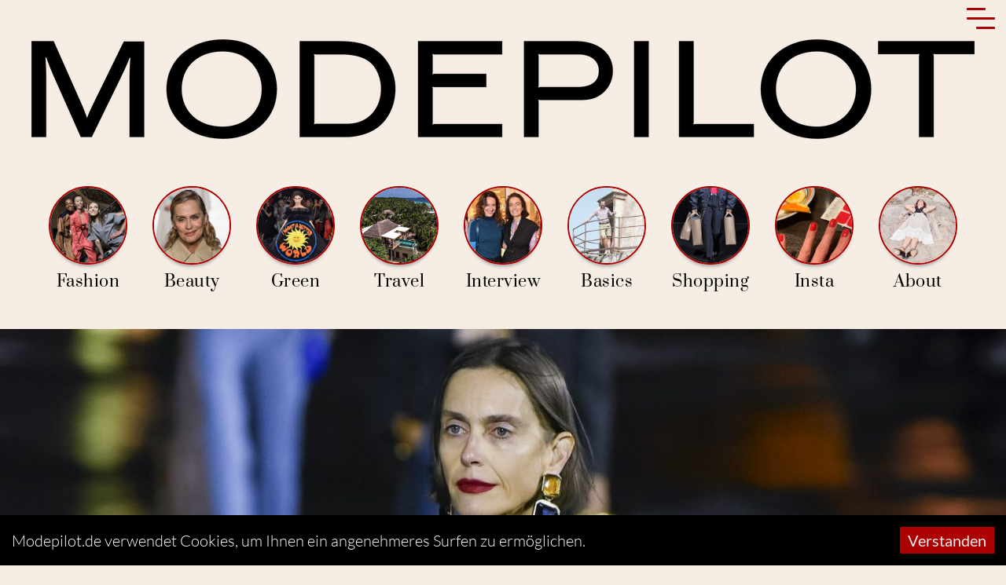

--- FILE ---
content_type: text/html; charset=utf-8
request_url: https://www.modepilot.de/2022/02/02/handtaschen-2022
body_size: 22492
content:
<!DOCTYPE html><html><head><script async="" src="https://www.googletagmanager.com/gtag/js?id=UA-8700185-1"></script><script>
            window.dataLayer = window.dataLayer || [];
            function gtag(){dataLayer.push(arguments);}
            gtag('js', new Date());
            gtag('config', 'UA-8700185-1');
          </script><link rel="alternate" type="application/rss+xml" title="Modepilot » Feed" href="https://www.modepilot.de/feed/"/><meta name="supported-color-schemes" content=""/><meta name="color-scheme" content=""/><meta name="viewport" content="width=device-width, initial-scale=1"/><meta charSet="utf-8"/><link rel="apple-touch-icon" sizes="180x180" href="/favicon/apple-touch-icon.png"/><link rel="icon" type="image/png" sizes="32x32" href="/favicon/favicon-32x32.png"/><link rel="icon" type="image/png" sizes="16x16" href="/favicon/favicon-16x16.png"/><link rel="manifest" href="/favicon/site.webmanifest"/><link rel="mask-icon" href="/favicon/safari-pinned-tab.svg" color="#f6eee5"/><meta name="partnerboostverifycode" content="32dc01246faccb7f5b3cad5016dd5033"/><link rel="shortcut icon" href="/favicon/favicon.ico"/><meta name="msapplication-TileColor" content="#f6eee5"/><meta name="msapplication-config" content="/favicon/browserconfig.xml"/><meta name="theme-color" content="#f6eee5"/><title>Handtaschen 2022 − Inspirationen und Fehlschüsse | MODEPILOT.de | Modepilot.de </title><meta name="description" content="Handtaschen 2022 − Fehlt uns eine? Gibt es eine Handtasche, die wir noch brauchen oder nur Ideen, Vorhandenes richtig zu tragen?"/><meta property="og:locale" content="de_DE"/><meta property="og:type" content="article"/><meta property="og:title" content="Handtaschen 2022 − Inspirationen und Fehlschüsse | MODEPILOT.de"/><meta property="og:description" content="Handtaschen 2022 − Fehlt uns eine? Gibt es eine Handtasche, die wir noch brauchen oder nur Ideen, Vorhandenes richtig zu tragen?"/><meta property="og:site_name" content="Modepilot"/><meta property="article:author" content="https://www.facebook.com/kathrin.bierling"/><meta property="article:tag" content="designerhandtaschen"/><meta property="article:tag" content="Handtaschen"/><meta property="article:tag" content="Modetrends 2022"/><meta property="article:section" content="Fashion"/><meta property="article:published_time" content="2022-02-02T16:44:42"/><meta property="fb:app_id" content="861751020529444"/><meta property="og:image" content="https://www.modepilot.de/wp-content/uploads/2022/01/saint_laurent_ss22_0071.jpg?revison=13"/><meta property="og:image:secure_url" content="https://www.modepilot.de/wp-content/uploads/2022/01/saint_laurent_ss22_0071.jpg?revison=13"/><meta name="next-head-count" content="28"/><noscript data-n-css=""></noscript><link rel="preload" href="/_next/static/chunks/main-f7f6b853df686a6fcf62.js" as="script"/><link rel="preload" href="/_next/static/chunks/webpack-95c2b224bccf352ee870.js" as="script"/><link rel="preload" href="/_next/static/chunks/framework.74cccd035d96f3a59078.js" as="script"/><link rel="preload" href="/_next/static/chunks/e115a9ef4ddb467a79264505ba0710f5b5a6979e.6b6386912b187876e2c3.js" as="script"/><link rel="preload" href="/_next/static/chunks/a3474730b40e768127e061284b9149811b9e79dd.237fc42d9bd169ee9cce.js" as="script"/><link rel="preload" href="/_next/static/chunks/a6321b9770b03bd0f77ffdcad22a9df9322747f1.690dbf68fc5461a6915a.js" as="script"/><link rel="preload" href="/_next/static/chunks/4424ee979b47eb21d71b7755d05e155fc4092e81.3deca72773da9f94dee8.js" as="script"/><link rel="preload" href="/_next/static/chunks/eee7b661fefad5a7953835d18b6f284d5b61563a.03d5fd4ef57b327fb7b5.js" as="script"/><link rel="preload" href="/_next/static/chunks/pages/_app-4669c53a2468dec37aff.js" as="script"/><link rel="preload" href="/_next/static/chunks/009a853284e2e693aa771b658736cc3dab0d6516.0302a480f4d54359a3e5.js" as="script"/><link rel="preload" href="/_next/static/chunks/555f173b6984ab74b98568b20f355d986072b894.5fa605b356c5d29c3846.js" as="script"/><link rel="preload" href="/_next/static/chunks/2ba28d1f3b17ab5abddd91daaca2892f0827ee8c.859653f2d849a575659a.js" as="script"/><link rel="preload" href="/_next/static/chunks/07dcc9098d6f41b796b80c6a5b9b172094f96ff9.a0cca223db66dd0c0992.js" as="script"/><link rel="preload" href="/_next/static/chunks/348f8803fbd67c0eea7d56ccea99945c94f95db4.6874fbc25f6878b62cc3.js" as="script"/><link rel="preload" href="/_next/static/chunks/5e02fc68acdc33521d4e59a8cbbd23ca3b35c6b6.a73e549293e1ccfb561b.js" as="script"/><link rel="preload" href="/_next/static/chunks/pages/%5Byear%5D/%5Bmonth%5D/%5Bday%5D/%5Bslug%5D-81f9ba0b174b9dcfe36f.js" as="script"/><style data-styled="" data-styled-version="5.2.1">.gmWzGp{background-color:#000;color:white;padding:50px;}/*!sc*/
.gmWzGp span{color:white;}/*!sc*/
.gmWzGp a{color:white;cursor:pointer;}/*!sc*/
data-styled.g1[id="Footer__F-gvtia2-0"]{content:"gmWzGp,"}/*!sc*/
.BvXHQ{max-width:1200px;margin:auto;display:grid;grid-template-columns:repeat(auto-fit,minmax(200px,1fr));}/*!sc*/
.BvXHQ span,.BvXHQ a{padding-top:10px;text-align:center;}/*!sc*/
data-styled.g2[id="Footer__FooterContent-gvtia2-1"]{content:"BvXHQ,"}/*!sc*/
.dDOnCm{position:relative;position:fixed;height:50px;top:5px;right:0;min-width:50px;bottom:0;display:-webkit-box;display:-webkit-flex;display:-ms-flexbox;display:flex;-webkit-align-content:right;-ms-flex-line-pack:right;align-content:right;z-index:5;}/*!sc*/
data-styled.g3[id="Menu__BurgerStyles-smkmdq-0"]{content:"dDOnCm,"}/*!sc*/
.eUOQtU{padding:20px;position:relative;background:#FFFFFF;position:fixed;min-height:50%;top:50px;right:0;width:20%;text-align:right;bottom:0;-webkit-transform:translateX(100%);-ms-transform:translateX(100%);transform:translateX(100%);-webkit-transition:all 0.3s;transition:all 0.3s;z-index:5;}/*!sc*/
.eUOQtU svg{height:40px;width:40px;padding:5px;}/*!sc*/
.eUOQtU ul{margin:0;padding:0;list-style:none;}/*!sc*/
.eUOQtU ul li{text-align:right;font-size:3rem;line-height:1.5;}/*!sc*/
@media screen and (max-width:500px){.eUOQtU{width:100%;}.eUOQtU ul li{font-size:2rem;}}/*!sc*/
data-styled.g4[id="Menu__MenuStyles-smkmdq-1"]{content:"eUOQtU,"}/*!sc*/
.iPEkXo{text-align:right;}/*!sc*/
.iPEkXo a,.iPEkXo span{display:block;padding-top:10px;font-size:1.8rem;}/*!sc*/
@media screen and (max-width:500px){.iPEkXo{font-size:1.2rem;}}/*!sc*/
data-styled.g5[id="Menu__StyledMetaLinks-smkmdq-2"]{content:"iPEkXo,"}/*!sc*/
.cxeceq{display:-webkit-box;display:-webkit-flex;display:-ms-flexbox;display:flex;-webkit-box-pack:justify;-webkit-justify-content:space-between;-ms-flex-pack:justify;justify-content:space-between;-webkit-align-content:center;-ms-flex-line-pack:center;align-content:center;padding:10px 0;}/*!sc*/
.cxeceq input{width:100%;font-size:20px;border:1px solid #AC0000;padding-right:5px;text-align:right;font-family:Prata,serif;height:40px;}/*!sc*/
.cxeceq button{width:50px;height:40px;text-align:center;}/*!sc*/
data-styled.g6[id="Menu__StyledForm-smkmdq-3"]{content:"cxeceq,"}/*!sc*/
.dbXXNJ{box-sizing:border-box;margin:0;}/*!sc*/
.fcyjZm{box-sizing:border-box;margin:0;font-size:16px;}/*!sc*/
@media screen and (min-width:500px){.fcyjZm{font-size:20px;}}/*!sc*/
.gZcXfC{box-sizing:border-box;margin:0;width:70px;height:70px;margin-bottom:8px;}/*!sc*/
@media screen and (min-width:500px){.gZcXfC{width:100px;height:100px;}}/*!sc*/
.iRJYfd{box-sizing:border-box;margin:0;font-family:Prata,serif;margin-left:8px;margin-right:8px;margin-top:8px;margin-bottom:8px;font-size:48px;font-weight:normal;text-align:center;line-height:1.5;}/*!sc*/
@media screen and (min-width:500px){.iRJYfd{margin-left:32px;margin-right:32px;margin-top:32px;margin-bottom:32px;font-size:64px;}}/*!sc*/
.EbFiT{box-sizing:border-box;margin:0;font-family:Lato,sans-serif;line-height:1.5;margin-left:auto;margin-right:auto;margin-top:32px;margin-bottom:32px;font-size:20px;}/*!sc*/
.eZzZTC{box-sizing:border-box;margin:0;font-family:Prata,serif;text-align:center;font-size:24px;margin:16px;-webkit-letter-spacing:2px;-moz-letter-spacing:2px;-ms-letter-spacing:2px;letter-spacing:2px;line-height:1.5;font-weight:bold;}/*!sc*/
.jGKZkd{box-sizing:border-box;margin:0;padding-top:8px;padding-bottom:8px;}/*!sc*/
.jqIoHo{box-sizing:border-box;margin:0;font-family:Prata,serif;margin-left:auto;margin-right:auto;margin-top:8px;margin-bottom:8px;font-size:24px;font-weight:normal;line-height:1.5;}/*!sc*/
@media screen and (min-width:500px){.jqIoHo{margin-top:32px;margin-bottom:32px;font-size:32px;}}/*!sc*/
.gQlKdJ{box-sizing:border-box;margin:0;-webkit-flex-wrap:wrap;-ms-flex-wrap:wrap;flex-wrap:wrap;margin-left:-8px;margin-right:-8px;}/*!sc*/
.iLfdYO{box-sizing:border-box;margin:0;padding-left:4px;padding-right:4px;padding-top:8px;padding-bottom:8px;width:50%;}/*!sc*/
@media screen and (min-width:500px){.iLfdYO{width:25%;}}/*!sc*/
.hBgHvw{box-sizing:border-box;margin:0;margin:16px;font-size:20px;font-weight:normal;line-height:1.5;font-family:Prata,serif;}/*!sc*/
@media screen and (min-width:500px){.hBgHvw{font-size:24px;}}/*!sc*/
.cVZOtI{box-sizing:border-box;margin:0;padding:32px;}/*!sc*/
@media screen and (min-width:500px){.cVZOtI{padding:64px;}}/*!sc*/
.iAjxMf{box-sizing:border-box;margin:0;margin-bottom:16px;}/*!sc*/
.ldckJz{box-sizing:border-box;margin:0;font-size:20px;font-family:Lato,sans-serif;}/*!sc*/
.bcfuOg{box-sizing:border-box;margin:0;font-size:20px;font-family:Lato,sans-serif;line-height:1.5;margin-top:16px;margin-bottom:16px;}/*!sc*/
data-styled.g7[id="sc-bdfBwQ"]{content:"dbXXNJ,fcyjZm,gZcXfC,iRJYfd,EbFiT,eZzZTC,jGKZkd,jqIoHo,gQlKdJ,iLfdYO,hBgHvw,cVZOtI,iAjxMf,ldckJz,bcfuOg,"}/*!sc*/
.dFfFa-d{display:-webkit-box;display:-webkit-flex;display:-ms-flexbox;display:flex;}/*!sc*/
data-styled.g8[id="sc-gsTCUz"]{content:"dFfFa-d,"}/*!sc*/
.jnsaLa{height:auto;border-radius:50%;border:2px solid #AC0000;box-shadow:0 6px 4px -4px #999;position:relative;}/*!sc*/
data-styled.g15[id="NaviImage___StyledBox-sc-12ml05j-0"]{content:"jnsaLa,"}/*!sc*/
.dJttwe{max-width:1200px;margin:0 auto;padding:0;display:-webkit-box;display:-webkit-flex;display:-ms-flexbox;display:flex;justify-self:end;-webkit-box-pack:space-evenly;-webkit-justify-content:space-evenly;-ms-flex-pack:space-evenly;justify-content:space-evenly;font-size:2rem;list-style-type:none;background-color:#f6eee5;}/*!sc*/
.dJttwe li{-webkit-flex-basis:0;-ms-flex-preferred-size:0;flex-basis:0;}/*!sc*/
@media (max-width:700px){.dJttwe{-webkit-box-pack:start;-webkit-justify-content:flex-start;-ms-flex-pack:start;justify-content:flex-start;overflow-x:scroll;-webkit-animation:0.5s hIIKdf ease-out;animation:0.5s hIIKdf ease-out;}}/*!sc*/
.dJttwe a,.dJttwe button{padding:1rem;cursor:pointer;-webkit-letter-spacing:0.5px;-moz-letter-spacing:0.5px;-ms-letter-spacing:0.5px;letter-spacing:0.5px;font-family:Prata,serif;display:inline-block;text-align:center;position:relative;}/*!sc*/
.dJttwe a:after,.dJttwe button:after{height:1px;background:#AC0000;content:"";width:0;position:absolute;-webkit-transform:translateX(-50%);-ms-transform:translateX(-50%);transform:translateX(-50%);-webkit-transition:width 0.4s;transition:width 0.4s;-webkit-transition-timing-function:cubic-bezier(1,-0.65,0,2.31);transition-timing-function:cubic-bezier(1,-0.65,0,2.31);left:50%;bottom:0px;}/*!sc*/
.dJttwe a:hover,.dJttwe button:hover,.dJttwe a:focus,.dJttwe button:focus{outline:none;}/*!sc*/
.dJttwe a:hover:after,.dJttwe button:hover:after,.dJttwe a:focus:after,.dJttwe button:focus:after{width:calc(100% - 60px);}/*!sc*/
data-styled.g16[id="Navigation__NavStyles-sc-3qxff6-0"]{content:"dJttwe,"}/*!sc*/
.fRRzNm{max-width:1200px;margin:5rem auto;display:block;}/*!sc*/
@media screen and (max-width:500px){.fRRzNm{max-width:calc(100% - 100px);overflow:hidden;margin:1rem;}}/*!sc*/
data-styled.g17[id="Navigation__Logo-sc-3qxff6-1"]{content:"fRRzNm,"}/*!sc*/
.kFkclm{margin:auto;overflow:hidden;}/*!sc*/
data-styled.g18[id="Header__HeaderContainer-ehv1db-0"]{content:"kFkclm,"}/*!sc*/
@font-face{font-family:'Prata';font-style:normal;font-weight:400;font-display:swap;src:local(''), url('/fonts/prata-v18-latin-regular.woff2') format('woff2'), url('/fonts/prata-v18-latin-regular.woff') format('woff');}/*!sc*/
@font-face{font-family:'Lato';font-style:normal;font-weight:300;font-display:swap;src:local(''), url('/fonts/lato-v23-latin-300.woff2') format('woff2'), url('/fonts/lato-v23-latin-300.woff') format('woff');}/*!sc*/
@font-face{font-family:'Lato';font-style:italic;font-weight:300;font-display:swap;src:local(''), url('/fonts/lato-v23-latin-300italic.woff2') format('woff2'), url('/fonts/lato-v23-latin-300italic.woff') format('woff');}/*!sc*/
@font-face{font-family:'Lato';font-style:normal;font-weight:400;font-display:swap;src:local(''), url('/fonts/lato-v23-latin-regular.woff2') format('woff2'), url('/fonts/lato-v23-latin-regular.woff') format('woff');}/*!sc*/
@font-face{font-family:'Lato';font-style:italic;font-weight:400;font-display:swap;src:local(''), url('/fonts/lato-v23-latin-italic.woff2') format('woff2'), url('/fonts/lato-v23-latin-italic.woff') format('woff');}/*!sc*/
@font-face{font-family:'Lato';font-style:normal;font-weight:700;font-display:swap;src:local(''), url('/fonts/lato-v23-latin-700.woff2') format('woff2'), url('/fonts/lato-v23-latin-700.woff') format('woff');}/*!sc*/
@font-face{font-family:'Lato';font-style:italic;font-weight:700;font-display:swap;src:local(''), url('/fonts/lato-v23-latin-700italic.woff2') format('woff2'), url('/fonts/lato-v23-latin-700italic.woff') format('woff');}/*!sc*/
html,body,div,span,applet,object,iframe,h1,h2,h3,h4,h5,h6,p,blockquote,pre,a,abbr,acronym,address,big,cite,code,del,dfn,em,img,ins,kbd,q,s,samp,small,strike,strong,sub,sup,tt,var,b,u,i,center,dl,dt,dd,ol,ul,li,fieldset,form,label,legend,table,caption,tbody,tfoot,thead,tr,th,td,article,aside,canvas,details,embed,figure,figcaption,footer,header,hgroup,main,menu,nav,output,ruby,section,summary,time,mark,audio,video{margin:0;padding:0;border:0;font-size:100%;font:inherit;vertical-align:baseline;}/*!sc*/
article,aside,details,figcaption,figure,footer,header,hgroup,main,menu,nav,section{display:block;}/*!sc*/
*[hidden]{display:none;}/*!sc*/
body{line-height:1;}/*!sc*/
ol,ul{list-style:none;}/*!sc*/
blockquote,q{quotes:none;}/*!sc*/
blockquote:before,blockquote:after,q:before,q:after{content:'';content:none;}/*!sc*/
table{border-collapse:collapse;border-spacing:0;}/*!sc*/
html{box-sizing:border-box;font-size:10px;font-weight:300;}/*!sc*/
*{font-family:Lato,sans-serif;}/*!sc*/
*,*:before,*:after{box-sizing:inherit;}/*!sc*/
body{padding:0;margin:0;font-size:1.5rem;line-height:2rem;background-color:#f6eee5;font-family:Lato,sans-serif;}/*!sc*/
iframe{max-width:100%;}/*!sc*/
a{color:black;-webkit-text-decoration:none;text-decoration:none;}/*!sc*/
p{line-height:24px;}/*!sc*/
p > a{-webkit-text-decoration:underline;text-decoration:underline;}/*!sc*/
button{-webkit-align-items:center;-webkit-box-align:center;-ms-flex-align:center;align-items:center;background-color:#AC0000;border:0;color:white;display:-webkit-box;display:-webkit-flex;display:-ms-flexbox;display:flex;padding:0.5rem 1.2rem;font-size:2rem;border-radius:0;cursor:pointer;}/*!sc*/
button span{margin-left:1rem;}/*!sc*/
input{border-radius:0;}/*!sc*/
button:active{background-color:#1b9db7;-webkit-transition:background-color 0.3s;transition:background-color 0.3s;}/*!sc*/
button:focus{outline:none;}/*!sc*/
strong{font-weight:bold;}/*!sc*/
i,em{font-style:italic;}/*!sc*/
.burger{height:3em;width:3em;position:relative;font-size:12px;cursor:pointer;-webkit-transition:.2s all;-o-transition:.2s all;-webkit-transition:.2s all;transition:.2s all;}/*!sc*/
.burger:after{content:'';display:block;position:absolute;height:150%;width:150%;top:-25%;left:-25%;}/*!sc*/
.burger .burger-lines{top:50%;margin-top:-0.125em;}/*!sc*/
.burger .burger-lines,.burger .burger-lines:after,.burger .burger-lines:before{pointer-events:none;display:block;content:'';width:100%;border-radius:0.25em;background-color:white;height:0.25em;position:absolute;-webkit-transform:rotate(0);-ms-transform:rotate(0);-webkit-transform:rotate(0);-ms-transform:rotate(0);transform:rotate(0);}/*!sc*/
.burger .burger-lines .burger-lines:after{left:0;top:-1em;}/*!sc*/
.burger .burger-lines .burger-lines:before{left:1em;top:1em;}/*!sc*/
.burger{height:3em;width:3em;position:relative;font-size:12px;cursor:pointer;-webkit-transition:.2s all;-o-transition:.2s all;-webkit-transition:.2s all;transition:.2s all;}/*!sc*/
.burger:after{content:'';display:block;position:absolute;height:150%;width:150%;top:-25%;left:-25%;}/*!sc*/
.burger .burger-lines{top:50%;margin-top:-0.125em;}/*!sc*/
.burger .burger-lines,.burger .burger-lines:after,.burger .burger-lines:before{pointer-events:none;display:block;content:'';width:100%;border-radius:0.25em;background-color:white;height:0.25em;position:absolute;-webkit-transform:rotate(0);-ms-transform:rotate(0);-webkit-transform:rotate(0);-ms-transform:rotate(0);transform:rotate(0);}/*!sc*/
.burger .burger-lines .burger-lines:after{left:0;top:-1em;}/*!sc*/
.burger .burger-lines .burger-lines:before{left:1em;top:1em;}/*!sc*/
.burger.burger-slip .burger-lines:after,.burger.burger-slip .burger-lines:before{width:2em;}/*!sc*/
.burger.burger-slip .burger-lines,.burger.burger-slip .burger-lines:after,.burger.burger-slip .burger-lines:before{-webkit-transition:all .2s;-o-transition:all .2s;-webkit-transition:all .2s;transition:all .2s;}/*!sc*/
.burger.burger-slip .burger-lines:after{left:0;top:-1em;}/*!sc*/
.burger.burger-slip .burger-lines:before{left:1em;top:1em;}/*!sc*/
.burger.burger-slip.open .burger-lines{-webkit-transform:translateX(-2em);-ms-transform:translateX(-2em);-webkit-transform:translateX(-2em);-ms-transform:translateX(-2em);transform:translateX(-2em);background-color:transparent;}/*!sc*/
.burger.burger-slip.open .burger-lines:before,.burger.burger-slip.open .burger-lines:after{left:0.5em;top:0px;}/*!sc*/
.burger.burger-slip.open .burger-lines:before{-webkit-transform:translateX(2em) rotate(135deg);-ms-transform:translateX(2em) rotate(135deg);-webkit-transform:translateX(2em) rotate(135deg);-ms-transform:translateX(2em) rotate(135deg);transform:translateX(2em) rotate(135deg);}/*!sc*/
.burger.burger-slip.open .burger-lines:after{-webkit-transform:translateX(2em) rotate(-135deg);-ms-transform:translateX(2em) rotate(-135deg);-webkit-transform:translateX(2em) rotate(-135deg);-ms-transform:translateX(2em) rotate(-135deg);transform:translateX(2em) rotate(-135deg);}/*!sc*/
.burger .burger-lines,.burger .burger-lines:after,.burger .burger-lines:before{background-color:#AC0000;}/*!sc*/
#nprogress{pointer-events:none;}/*!sc*/
#nprogress .bar{background:#AC0000;position:fixed;z-index:1031;top:0;left:0;width:100%;height:5px;}/*!sc*/
data-styled.g20[id="sc-global-ldJZpD1"]{content:"sc-global-ldJZpD1,"}/*!sc*/
.cgBSrk{background:#f6eee5;color:black;width:100%;}/*!sc*/
data-styled.g21[id="Page__StyledPage-sc-1jota7c-0"]{content:"cgBSrk,"}/*!sc*/
.hTwYJR{margin:0 auto;}/*!sc*/
data-styled.g22[id="Page__Inner-sc-1jota7c-1"]{content:"hTwYJR,"}/*!sc*/
.dXQwBM ul{margin-bottom:15px;padding-left:0;list-style:none;margin-top:0;}/*!sc*/
data-styled.g23[id="PostMeta__PostMetaStyles-vpj5l0-0"]{content:"dXQwBM,"}/*!sc*/
.hBgyCy{margin-bottom:0;font-family:Lato,sans-serif;font-size:1.2rem;line-height:1.5;display:inline-block;padding-left:4px;padding-right:4px;border-right:1px solid #000;margin-right:-3px;padding:0 10px;}/*!sc*/
.hBgyCy:first-child{padding-left:0;}/*!sc*/
.hBgyCy:last-child{border-right:none;padding-right:0;}/*!sc*/
.hBgyCy a{font-family:Lato,sans-serif;}/*!sc*/
@media screen and (max-width:500px){.hBgyCy{padding:0 7px;}}/*!sc*/
data-styled.g24[id="PostMeta__MetaItem-vpj5l0-1"]{content:"hBgyCy,"}/*!sc*/
.dKqVVy{max-width:1000px;}/*!sc*/
.dKqVVy strong{font-size:20;font-family:Lato,sans-serif;}/*!sc*/
.dKqVVy em{font-style:italic;}/*!sc*/
.dKqVVy a{font-family:Lato,sans-serif;-webkit-text-decoration:underline;text-decoration:underline;font-style:italic;}/*!sc*/
.dKqVVy h2{margin-top:3rem;margin-bottom:0;font-family:Prata,serif;font-size:3rem;line-height:4rem;font-weight:normal;}/*!sc*/
.dKqVVy h3{margin-top:4rem;margin-bottom:0;font-family:Prata,serif;font-size:2.5rem;line-height:4rem;font-weight:normal;}/*!sc*/
.dKqVVy blockquote,.dKqVVy span{font-family:Lato,sans-serif;}/*!sc*/
.dKqVVy blockquote{border-left:5px solid #AC0000;margin-left:3rem;padding-left:3rem;}/*!sc*/
.dKqVVy img{max-width:100%;height:auto;}/*!sc*/
data-styled.g36[id="Paragraph___StyledText-sc-3urum6-0"]{content:"dKqVVy,"}/*!sc*/
.coCKaj{font-size:1.5rem;padding:2rem;}/*!sc*/
data-styled.g45[id="Content__Entry-dkwzu-0"]{content:"coCKaj,"}/*!sc*/
.eCbUuq{display:block;-webkit-align-items:center;-webkit-box-align:center;-ms-flex-align:center;align-items:center;-webkit-box-pack:center;-webkit-justify-content:center;-ms-flex-pack:center;justify-content:center;margin:3rem;}/*!sc*/
.eCbUuq figcaption{max-width:1000px;margin:auto;font-size:14;line-height:3.2rem;font-family:Lato,sans-serif;}/*!sc*/
.eCbUuq div{display:-webkit-box;display:-webkit-flex;display:-ms-flexbox;display:flex;-webkit-align-items:center;-webkit-box-align:center;-ms-flex-align:center;align-items:center;}/*!sc*/
.eCbUuq img{max-width:100%;margin:auto;}/*!sc*/
.eCbUuq p,.eCbUuq strong{max-width:900px;margin-top:10px;}/*!sc*/
.eCbUuq a{color:#AC0000;-webkit-text-decoration:underline;text-decoration:underline;}/*!sc*/
data-styled.g46[id="Content__ImageWithCaption-dkwzu-1"]{content:"eCbUuq,"}/*!sc*/
.YvWhv{max-width:1000px;margin:auto;box-shadow:4px 4px 6px -6px black;}/*!sc*/
data-styled.g48[id="Content___StyledSimpleImg-dkwzu-3"]{content:"YvWhv,"}/*!sc*/
.gOWQup{border-bottom:5px solid #AC0000;max-width:1000px;}/*!sc*/
data-styled.g54[id="Subheadline___StyledHeading-xon3uo-0"]{content:"gOWQup,"}/*!sc*/
.dQPXLw{padding:20px 0;font-size:1.5rem;line-height:1.5;}/*!sc*/
.dQPXLw label{font-family:Lato,sans-serif;}/*!sc*/
.dQPXLw input,.dQPXLw textarea{width:100%;margin-top:.5rem;padding:1rem;font-size:2rem;border:1px solid black;}/*!sc*/
.dQPXLw input:focus,.dQPXLw textarea:focus{outline:0;border-color:#AC0000;}/*!sc*/
.dQPXLw fieldset{border:0;padding:0;margin-bottom:2rem;}/*!sc*/
.dQPXLw fieldset[disabled]{opacity:0.5;}/*!sc*/
.dQPXLw fieldset .user-info{display:grid;grid-template-columns:repeat(3,1fr);grid-gap:3rem;}/*!sc*/
@media screen and (max-width:500px){.dQPXLw fieldset .user-info{grid-template-columns:1fr;}}/*!sc*/
data-styled.g55[id="Form-j7o5u4-0"]{content:"dQPXLw,"}/*!sc*/
.choyrT{max-width:1000px;width:100%;margin:auto;}/*!sc*/
data-styled.g56[id="Comments__CommentWrapper-ghoeop-0"]{content:"choyrT,"}/*!sc*/
.ciGslg{list-style:none;max-width:1000px;}/*!sc*/
.bFnXRn{list-style:none;max-width:1000px;margin:1rem 0 4rem 4rem;}/*!sc*/
data-styled.g57[id="Comments__CommentList-ghoeop-1"]{content:"ciGslg,bFnXRn,"}/*!sc*/
.ebFKeY{color:black;background-color:#FFFFFF;}/*!sc*/
data-styled.g60[id="Comments___StyledBox-ghoeop-4"]{content:"ebFKeY,"}/*!sc*/
.hIFfaA{max-width:1200px;margin:auto;padding:2rem;}/*!sc*/
data-styled.g62[id="Wrapper-a804ns-0"]{content:"hIFfaA,"}/*!sc*/
.jEefPK{text-align:center;}/*!sc*/
data-styled.g63[id="Headline___StyledHeading-sc-1saf4hm-0"]{content:"jEefPK,"}/*!sc*/
.kHbWJj{box-shadow:4px 4px 6px -6px black;}/*!sc*/
data-styled.g64[id="Teaser___StyledSimpleImg-do3gtn-0"]{content:"kHbWJj,"}/*!sc*/
.iwwRvx{width:163px;height:163px;margin:1rem auto;border-radius:50%;border:2px solid #AC0000;box-shadow:0 6px 4px -4px #999;display:block;}/*!sc*/
.hNStPh{width:220px;height:220px;margin:1rem auto;border-radius:50%;border:2px solid #AC0000;box-shadow:0 6px 4px -4px #999;display:block;}/*!sc*/
data-styled.g65[id="Avatar-sc-18dn49q-0"]{content:"iwwRvx,hNStPh,"}/*!sc*/
.hZsyrM{padding:20px;font-size:1.5rem;line-height:1.5;}/*!sc*/
@media screen and (max-width:500px){.hZsyrM{padding:10px 20px;}}/*!sc*/
.hZsyrM label{margin:2rem 0;}/*!sc*/
.hZsyrM input,.hZsyrM textarea{width:100%;margin-top:1rem;padding:1rem;font-size:2rem;border:1px solid black;}/*!sc*/
@media screen and (max-width:500px){.hZsyrM input,.hZsyrM textarea{margin-top:0.5rem;}}/*!sc*/
.hZsyrM input:focus,.hZsyrM textarea:focus{outline:0;border-color:#AC0000;}/*!sc*/
.hZsyrM button,.hZsyrM input[type="submit"]{width:auto;background:#AC0000;color:#FFFFFF;border:0;font-size:2rem;padding:0.5rem 1.2rem;}/*!sc*/
.hZsyrM fieldset{border:0;padding:0;margin-bottom:2rem;}/*!sc*/
.hZsyrM fieldset[disabled]{opacity:0.5;}/*!sc*/
.hZsyrM fieldset .user-info{display:grid;grid-template-columns:repeat(3,1fr);grid-gap:3rem;}/*!sc*/
@media screen and (max-width:500px){.hZsyrM fieldset .user-info{grid-gap:1.5rem;}}/*!sc*/
@media screen and (max-width:500px){.hZsyrM fieldset .user-info{grid-template-columns:1fr;}}/*!sc*/
data-styled.g66[id="Newsletter__Form-sc-1hfg29d-0"]{content:"hZsyrM,"}/*!sc*/
.eFMRyr{max-width:1200px;margin:auto;padding:30px 10px;}/*!sc*/
@media screen and (max-width:500px){.eFMRyr{padding:10px 10px;}}/*!sc*/
data-styled.g67[id="Newsletter__NewsletterWrapper-sc-1hfg29d-1"]{content:"eFMRyr,"}/*!sc*/
.cxpIEw{padding-top:4rem;max-width:1200px;margin:0 auto;}/*!sc*/
@media screen and (max-width:500px){.cxpIEw{padding-top:2rem;}}/*!sc*/
data-styled.g68[id="ArticleContent-sc-1k7q9q3-0"]{content:"cxpIEw,"}/*!sc*/
.ePoXmf{padding-top:4rem;}/*!sc*/
data-styled.g72[id="slug__Article-am8yca-0"]{content:"ePoXmf,"}/*!sc*/
.eDgmwG{width:100%;}/*!sc*/
data-styled.g73[id="slug__HeaderIamge-am8yca-1"]{content:"eDgmwG,"}/*!sc*/
.dmhJTm{max-width:1000px;margin:20px auto;font-size:1.8rem;line-height:3.2rem;text-align:center;display:-webkit-box;display:-webkit-flex;display:-ms-flexbox;display:flex;-webkit-box-pack:center;-webkit-justify-content:center;-ms-flex-pack:center;justify-content:center;}/*!sc*/
.dmhJTm div.share{margin:10px;}/*!sc*/
data-styled.g74[id="slug__Social-am8yca-2"]{content:"dmhJTm,"}/*!sc*/
.geqBZV{margin:10px auto;max-width:1000px;}/*!sc*/
data-styled.g75[id="slug__ArticlePostMeta-am8yca-3"]{content:"geqBZV,"}/*!sc*/
.cAkAQM{background-color:#FFFFFF;}/*!sc*/
data-styled.g76[id="slug___StyledBox-am8yca-4"]{content:"cAkAQM,"}/*!sc*/
@-webkit-keyframes hIIKdf{0%{margin-left:0;}80%{margin-left:-20px;}100%{margin-left:0;}}/*!sc*/
@keyframes hIIKdf{0%{margin-left:0;}80%{margin-left:-20px;}100%{margin-left:0;}}/*!sc*/
data-styled.g77[id="sc-keyframes-hIIKdf"]{content:"hIIKdf,"}/*!sc*/
</style></head><body><div id="__next"><div class="Page__StyledPage-sc-1jota7c-0 cgBSrk"><header class="Header__HeaderContainer-ehv1db-0 kFkclm"><nav class="sc-bdfBwQ dbXXNJ"><a href="/"><img alt="Modepilot Logo" src="/logo-small.png" srcSet="/logo-small.png 500w, /logo.png 900w" class="Navigation__Logo-sc-3qxff6-1 fRRzNm"/></a><ul class="Navigation__NavStyles-sc-3qxff6-0 dJttwe"><li font-size="2,3" class="sc-bdfBwQ fcyjZm"><a href="/category/fashion"><img src="/assets/navi/fashion.jpeg" alt="Fashion" width="70px,100px" height="70px,100px" class="sc-bdfBwQ NaviImage___StyledBox-sc-12ml05j-0 gZcXfC jnsaLa"/>Fashion</a></li><li font-size="2,3" class="sc-bdfBwQ fcyjZm"><a href="/category/beauty"><img src="/assets/navi/beauty.jpeg" alt="Beauty" width="70px,100px" height="70px,100px" class="sc-bdfBwQ NaviImage___StyledBox-sc-12ml05j-0 gZcXfC jnsaLa"/>Beauty</a></li><li font-size="2,3" class="sc-bdfBwQ fcyjZm"><a href="/category/fair"><img src="/assets/navi/sustainable.jpg" alt="Green" width="70px,100px" height="70px,100px" class="sc-bdfBwQ NaviImage___StyledBox-sc-12ml05j-0 gZcXfC jnsaLa"/>Green</a></li><li font-size="2,3" class="sc-bdfBwQ fcyjZm"><a href="/category/travel"><img src="/assets/navi/travel.jpg" alt="Travel" width="70px,100px" height="70px,100px" class="sc-bdfBwQ NaviImage___StyledBox-sc-12ml05j-0 gZcXfC jnsaLa"/>Travel</a></li><li font-size="2,3" class="sc-bdfBwQ fcyjZm"><a href="/tag/interview"><img src="/assets/navi/interview.jpg" alt="Interview" width="70px,100px" height="70px,100px" class="sc-bdfBwQ NaviImage___StyledBox-sc-12ml05j-0 gZcXfC jnsaLa"/>Interview</a></li><li font-size="2,3" class="sc-bdfBwQ fcyjZm"><a href="/tag/basics"><img src="/assets/navi/basics.jpg" alt="Basics" width="70px,100px" height="70px,100px" class="sc-bdfBwQ NaviImage___StyledBox-sc-12ml05j-0 gZcXfC jnsaLa"/>Basics</a></li><li font-size="2,3" class="sc-bdfBwQ fcyjZm"><a href="/shopping"><img src="/assets/navi/shopping.jpeg" alt="Shopping" width="70px,100px" height="70px,100px" class="sc-bdfBwQ NaviImage___StyledBox-sc-12ml05j-0 gZcXfC jnsaLa"/>Shopping</a></li><li font-size="2,3" class="sc-bdfBwQ fcyjZm"><a href="https://www.instagram.com/modepilot/" target="_blank" rel="noopener noreferrer"><img src="/assets/navi/IMG_2683.jpg" alt="Insta" width="70px,100px" height="70px,100px" class="sc-bdfBwQ NaviImage___StyledBox-sc-12ml05j-0 gZcXfC jnsaLa"/>Insta</a></li><li font-size="2,3" class="sc-bdfBwQ fcyjZm"><a href="/about"><img src="/assets/navi/about.jpeg" alt="About" width="70px,100px" height="70px,100px" class="sc-bdfBwQ NaviImage___StyledBox-sc-12ml05j-0 gZcXfC jnsaLa"/>About</a></li></ul></nav><div class="Menu__BurgerStyles-smkmdq-0 dDOnCm"><div class="burger burger-slip"><div class="burger-lines"></div></div></div><div class="Menu__MenuStyles-smkmdq-1 eUOQtU"><a href="https://www.facebook.com/Modepilot" rel="noopener noreferrer" target="_blank" title="Modepilot auf Facebook" aria-label="Modepilot auf Facebook"><svg role="img" viewBox="0 0 24 24" xmlns="http://www.w3.org/2000/svg"><title>Facebook icon</title><path d="M23.9981 11.9991C23.9981 5.37216 18.626 0 11.9991 0C5.37216 0 0 5.37216 0 11.9991C0 17.9882 4.38789 22.9522 10.1242 23.8524V15.4676H7.07758V11.9991H10.1242V9.35553C10.1242 6.34826 11.9156 4.68714 14.6564 4.68714C15.9692 4.68714 17.3424 4.92149 17.3424 4.92149V7.87439H15.8294C14.3388 7.87439 13.8739 8.79933 13.8739 9.74824V11.9991H17.2018L16.6698 15.4676H13.8739V23.8524C19.6103 22.9522 23.9981 17.9882 23.9981 11.9991Z"/></svg></a><a href="https://www.instagram.com/Modepilot" rel="noopener noreferrer" target="_blank" title="Modepilot auf Intsagram" aria-label="Modepilot auf Intsagram"><svg role="img" viewBox="0 0 24 24" xmlns="http://www.w3.org/2000/svg"><title>Instagram icon</title><path d="M12 0C8.74 0 8.333.015 7.053.072 5.775.132 4.905.333 4.14.63c-.789.306-1.459.717-2.126 1.384S.935 3.35.63 4.14C.333 4.905.131 5.775.072 7.053.012 8.333 0 8.74 0 12s.015 3.667.072 4.947c.06 1.277.261 2.148.558 2.913.306.788.717 1.459 1.384 2.126.667.666 1.336 1.079 2.126 1.384.766.296 1.636.499 2.913.558C8.333 23.988 8.74 24 12 24s3.667-.015 4.947-.072c1.277-.06 2.148-.262 2.913-.558.788-.306 1.459-.718 2.126-1.384.666-.667 1.079-1.335 1.384-2.126.296-.765.499-1.636.558-2.913.06-1.28.072-1.687.072-4.947s-.015-3.667-.072-4.947c-.06-1.277-.262-2.149-.558-2.913-.306-.789-.718-1.459-1.384-2.126C21.319 1.347 20.651.935 19.86.63c-.765-.297-1.636-.499-2.913-.558C15.667.012 15.26 0 12 0zm0 2.16c3.203 0 3.585.016 4.85.071 1.17.055 1.805.249 2.227.415.562.217.96.477 1.382.896.419.42.679.819.896 1.381.164.422.36 1.057.413 2.227.057 1.266.07 1.646.07 4.85s-.015 3.585-.074 4.85c-.061 1.17-.256 1.805-.421 2.227-.224.562-.479.96-.899 1.382-.419.419-.824.679-1.38.896-.42.164-1.065.36-2.235.413-1.274.057-1.649.07-4.859.07-3.211 0-3.586-.015-4.859-.074-1.171-.061-1.816-.256-2.236-.421-.569-.224-.96-.479-1.379-.899-.421-.419-.69-.824-.9-1.38-.165-.42-.359-1.065-.42-2.235-.045-1.26-.061-1.649-.061-4.844 0-3.196.016-3.586.061-4.861.061-1.17.255-1.814.42-2.234.21-.57.479-.96.9-1.381.419-.419.81-.689 1.379-.898.42-.166 1.051-.361 2.221-.421 1.275-.045 1.65-.06 4.859-.06l.045.03zm0 3.678c-3.405 0-6.162 2.76-6.162 6.162 0 3.405 2.76 6.162 6.162 6.162 3.405 0 6.162-2.76 6.162-6.162 0-3.405-2.76-6.162-6.162-6.162zM12 16c-2.21 0-4-1.79-4-4s1.79-4 4-4 4 1.79 4 4-1.79 4-4 4zm7.846-10.405c0 .795-.646 1.44-1.44 1.44-.795 0-1.44-.646-1.44-1.44 0-.794.646-1.439 1.44-1.439.793-.001 1.44.645 1.44 1.439z"/></svg></a><a href="https://de.pinterest.com/modepilot/" rel="noopener noreferrer" target="_blank" title="Modepilot auf Pinterest" aria-label="Modepilot auf Pinterest"><svg role="img" viewBox="0 0 24 24" xmlns="http://www.w3.org/2000/svg"><title>Pinterest icon</title><path d="M12.017 0C5.396 0 .029 5.367.029 11.987c0 5.079 3.158 9.417 7.618 11.162-.105-.949-.199-2.403.041-3.439.219-.937 1.406-5.957 1.406-5.957s-.359-.72-.359-1.781c0-1.663.967-2.911 2.168-2.911 1.024 0 1.518.769 1.518 1.688 0 1.029-.653 2.567-.992 3.992-.285 1.193.6 2.165 1.775 2.165 2.128 0 3.768-2.245 3.768-5.487 0-2.861-2.063-4.869-5.008-4.869-3.41 0-5.409 2.562-5.409 5.199 0 1.033.394 2.143.889 2.741.099.12.112.225.085.345-.09.375-.293 1.199-.334 1.363-.053.225-.172.271-.401.165-1.495-.69-2.433-2.878-2.433-4.646 0-3.776 2.748-7.252 7.92-7.252 4.158 0 7.392 2.967 7.392 6.923 0 4.135-2.607 7.462-6.233 7.462-1.214 0-2.354-.629-2.758-1.379l-.749 2.848c-.269 1.045-1.004 2.352-1.498 3.146 1.123.345 2.306.535 3.55.535 6.607 0 11.985-5.365 11.985-11.987C23.97 5.39 18.592.026 11.985.026L12.017 0z"/></svg></a><a href="https://twitter.com/modepilot" rel="noopener noreferrer" target="_blank" title="Modepilot auf Twitter" aria-label="Modepilot auf Twitter"><svg role="img" viewBox="0 0 24 24" xmlns="http://www.w3.org/2000/svg"><title>Twitter icon</title><path d="M23.954 4.569c-.885.389-1.83.654-2.825.775 1.014-.611 1.794-1.574 2.163-2.723-.951.555-2.005.959-3.127 1.184-.896-.959-2.173-1.559-3.591-1.559-2.717 0-4.92 2.203-4.92 4.917 0 .39.045.765.127 1.124C7.691 8.094 4.066 6.13 1.64 3.161c-.427.722-.666 1.561-.666 2.475 0 1.71.87 3.213 2.188 4.096-.807-.026-1.566-.248-2.228-.616v.061c0 2.385 1.693 4.374 3.946 4.827-.413.111-.849.171-1.296.171-.314 0-.615-.03-.916-.086.631 1.953 2.445 3.377 4.604 3.417-1.68 1.319-3.809 2.105-6.102 2.105-.39 0-.779-.023-1.17-.067 2.189 1.394 4.768 2.209 7.557 2.209 9.054 0 13.999-7.496 13.999-13.986 0-.209 0-.42-.015-.63.961-.689 1.8-1.56 2.46-2.548l-.047-.02z"/></svg></a><form class="Menu__StyledForm-smkmdq-3 cxeceq"><div style="border:0;clip:rect(0 0 0 0);height:1px;width:1px;margin:-1px;padding:0;overflow:hidden;position:absolute"><label for="search">Suchen</label></div><input type="text" id="search" placeholder="Suchen..."/><button type="submit"><span role="img" aria-label="Suchen">🔎</span></button></form><ul><li><a href="/category/fashion">Fashion</a></li><li><a href="/category/beauty">Beauty</a></li><li><a href="/category/fair">Green</a></li><li><a href="/category/travel">Travel</a></li><li><a href="/tag/interview">Interview</a></li><li><a href="/tag/basics">Basics</a></li><li><a href="/shopping">Shopping</a></li><li><a href="https://www.instagram.com/modepilot/">Insta</a></li><li><a href="/about">About</a></li></ul><div class="Menu__StyledMetaLinks-smkmdq-2 iPEkXo"><a href="/pages/kontakt-2015">Kontakt</a><a href="/pages/impressum-2015">Impressum</a><a href="/pages/nutzungsrichtlinien-2015">Nutzungsrichtlinien</a><a href="/pages/work-with-us">Work with us</a><a href="/pages/datenschutzerklaerung">Datenschutzerklärung</a><span>© 2023</span></div></div></header><div class="Page__Inner-sc-1jota7c-1 hTwYJR"><article class="slug__Article-am8yca-0 ePoXmf"><img src="https://www.modepilot.de/wp-content/uploads/2022/01/saint_laurent_ss22_0071-1250x500.jpg?revison=13" class="slug__HeaderIamge-am8yca-1 eDgmwG"/><div class="ArticleContent-sc-1k7q9q3-0 cxpIEw"><a href="/author/modejournalistin"><img src="/author_2_q-2-2.jpg" class="Avatar-sc-18dn49q-0 iwwRvx"/></a><h1 font-family="serif" font-size="6,7" font-weight="normal" class="sc-bdfBwQ sc-dlfnbm sc-hKgILt iRJYfd">Handtaschen 2022</h1><div class="PostMeta__PostMetaStyles-vpj5l0-0 dXQwBM slug__ArticlePostMeta-am8yca-3 geqBZV"><ul><li class="PostMeta__MetaItem-vpj5l0-1 hBgyCy"><a href="/author/modejournalistin">Kathrin Bierling</a></li><li class="PostMeta__MetaItem-vpj5l0-1 hBgyCy"><time dateTime="2022-02-02T16:44:42">02.02.2022</time> </li><li class="PostMeta__MetaItem-vpj5l0-1 hBgyCy"><a rel="category tag" href="/category/fashion">Fashion</a></li><li class="PostMeta__MetaItem-vpj5l0-1 hBgyCy"><a href="/2022/02/02/handtaschen-2022#comments">3 Kommentare</a></li></ul></div><div class="Content__Entry-dkwzu-0 coCKaj"><div class="sc-bdfBwQ sc-dlfnbm Paragraph___StyledText-sc-3urum6-0 EbFiT dKqVVy Content___StyledParagraph-dkwzu-8" font-family="sans" font-size="3"><strong>Welche Handtasche fehlt uns noch?</strong> Die Geschichte der sich ständig wechselnden Handtasche begann doch − zusammengefasst − so: Nachdem wir in den Neunzigern entweder Nylon von Prada, Segeltuch von Louis Viutton oder alt aussehendes Leder von Balenciaga zu Tode geschleppt haben, brach eine Welle neuer It-bags über uns herein. Die Luxusmarken sahen ­− zu Recht − einen Bedarf.</div><div class="sc-bdfBwQ sc-dlfnbm Paragraph___StyledText-sc-3urum6-0 EbFiT dKqVVy Content___StyledParagraph-dkwzu-8" font-family="sans" font-size="3">Doch dann war der Markt folgerichtig mit den 2010er Jahren übersättigt. Und Taschenkäufe beschränkten sich auf das Nötigste: Taschen mit Vorhängeschloss von Hermès, Gestepptes von Chanel (<a href="https://www.modepilot.de/2015/11/29/die-anti-it-bags" target="_blank" rel="noopener">&gt;&gt;&gt;</a>). Bloß keine verrückten Fehlinvestitionen mehr!</div><div class="sc-bdfBwQ sc-dlfnbm Paragraph___StyledText-sc-3urum6-0 EbFiT dKqVVy Content___StyledParagraph-dkwzu-8" font-family="sans" font-size="3">Und auch, wenn sich die Marketingabteilungen ganz doll Mühe gaben, uns glauben zu lassen, dass die It-bags zurückkommen (Dior, Fendi) − An den einstigen Erfolg von Phoebe Philo bei Céline kam zuletzt selbst Daniel Lee bei Bottega Veneta nicht ran.</div><div class="sc-bdfBwQ sc-dlfnbm Paragraph___StyledText-sc-3urum6-0 EbFiT dKqVVy Content___StyledParagraph-dkwzu-8" font-family="sans" font-size="3">Das Einzige, was uns in den vollen Schränken noch fehlte (Jüngere kauften Vintage), war allenfalls ne neue Hip-bag für schräg über die Brust, Geflochtenes und Gehäkeltes. Aber selbst das musste nicht von Dolce &amp; Gabbana sein.</div><div class="sc-bdfBwQ sc-dlfnbm Paragraph___StyledText-sc-3urum6-0 EbFiT dKqVVy Content___StyledParagraph-dkwzu-8" font-family="sans" font-size="3"><h2>Was also nun?</h2></div><div class="sc-bdfBwQ sc-dlfnbm Paragraph___StyledText-sc-3urum6-0 EbFiT dKqVVy Content___StyledParagraph-dkwzu-8" font-family="sans" font-size="3">Die Designer haben nie aufgehört, neue Handtaschen zu kreieren. Noch einmal wollten sie so einen Hype ums Accessoire nicht verpassen. Daher dient der Laufsteg nach wie vor als Inspiration, wenn es in der Handtaschenkammer zu langweilig geworden ist. Für die Frühjahr/Sommersaison 2022 lohnt sich wieder ein Blick darauf.</div><div class="sc-bdfBwQ sc-dlfnbm Paragraph___StyledText-sc-3urum6-0 EbFiT dKqVVy Content___StyledParagraph-dkwzu-8" font-family="sans" font-size="3"><h2>Handtaschen 2022</h2></div><div class="sc-bdfBwQ sc-dlfnbm Paragraph___StyledText-sc-3urum6-0 EbFiT dKqVVy Content___StyledParagraph-dkwzu-8" font-family="sans" font-size="3">Es ist die Zeit für Frauen, die ihre Gruppenzugehörigkeit mit weniger leicht zu dechiffrierenden Wiedererkennungszeichen ausdrücken als Statushandtaschen.</div><figure width="1500" class="Content__ImageWithCaption-dkwzu-1 eCbUuq"><div><div style="position:relative;overflow:hidden;display:flex;flex-direction:column;justify-content:center;align-items:center;height:2250" class="Content___StyledSimpleImg-dkwzu-3 YvWhv"><noscript><img src="https://www.modepilot.de/wp-content/uploads/2022/01/saint_laurent_ss22_0071.jpg" alt="Saint Laurent Handtasche Modepilot" class="Content___StyledSimpleImg-dkwzu-3 YvWhv"/></noscript><img style="height:2250;width:1500;visibility:hidden" alt="Saint Laurent Handtasche Modepilot" src="[data-uri]" data-src="https://www.modepilot.de/wp-content/uploads/2022/01/saint_laurent_ss22_0071.jpg" mx="auto" my="4"/><div style="position:absolute;top:0;left:0;width:100%;height:100%;background:white;transition:0.3s opacity"></div></div></div><figcaption><html><head></head><body> Ich brauch einen Catsuit für meine Kuverttasche. Saint Laurent, Frühjahr/Sommer 2022</body></html></figcaption></figure><div class="sc-bdfBwQ sc-dlfnbm Paragraph___StyledText-sc-3urum6-0 EbFiT dKqVVy Content___StyledParagraph-dkwzu-8" font-family="sans" font-size="3">Bei Saint Laurent sehen wir mehr eine Attitüde als einen Taschentrend. Vielmehr geht es dem Stylisten darum, die Unabhängigkeit von der Handtasche zu demonstrieren: Praktisch wird sie bei den verschiedenen Looks einfach in den Gürtel gesteckt. Kein unnötiges Brimborium.</div><figure width="1000" class="Content__ImageWithCaption-dkwzu-1 eCbUuq"><div><div style="position:relative;overflow:hidden;display:flex;flex-direction:column;justify-content:center;align-items:center;height:1500" class="Content___StyledSimpleImg-dkwzu-3 YvWhv"><noscript><img src="https://www.modepilot.de/wp-content/uploads/2022/02/loewe_dss22_0029.jpg" alt="Handtaschen 2022 Modepilot Loewe" class="Content___StyledSimpleImg-dkwzu-3 YvWhv"/></noscript><img style="height:1500;width:1000;visibility:hidden" alt="Handtaschen 2022 Modepilot Loewe" src="[data-uri]" data-src="https://www.modepilot.de/wp-content/uploads/2022/02/loewe_dss22_0029.jpg" mx="auto" my="4"/><div style="position:absolute;top:0;left:0;width:100%;height:100%;background:white;transition:0.3s opacity"></div></div></div><figcaption><html><head></head><body> Loewe, Frühjahr/Sommer 2022</body></html></figcaption></figure><div class="sc-bdfBwQ sc-dlfnbm Paragraph___StyledText-sc-3urum6-0 EbFiT dKqVVy Content___StyledParagraph-dkwzu-8" font-family="sans" font-size="3">Die Grundidee ist gut: Armreif und Handtasche in Einem. Nur: Passt da auch mein Handy rein? Im Vergleich zum Wintermodell, das es aktuell z.B. im Matchesfashion-Onlineshop(Bild unten) gibt, sieht das neue Sommermodell (Bild oben) etwas geräumiger aus.</div><figure width="1300" class="Content__ImageWithCaption-dkwzu-1 eCbUuq"><div><div style="position:relative;overflow:hidden;display:flex;flex-direction:column;justify-content:center;align-items:center;height:1733" class="Content___StyledSimpleImg-dkwzu-3 YvWhv"><noscript><img src="https://www.modepilot.de/wp-content/uploads/2022/02/Loewe-Lederhandtasche-Modepilot.jpeg" alt="Loewe Lederhandtasche Modepilot" class="Content___StyledSimpleImg-dkwzu-3 YvWhv"/></noscript><img style="height:1733;width:1300;visibility:hidden" alt="Loewe Lederhandtasche Modepilot" src="[data-uri]" data-src="https://www.modepilot.de/wp-content/uploads/2022/02/Loewe-Lederhandtasche-Modepilot.jpeg" mx="auto" my="4"/><div style="position:absolute;top:0;left:0;width:100%;height:100%;background:white;transition:0.3s opacity"></div></div></div><figcaption><html><head></head><body> aktuelle Handtasche von Loewe, <a href="https://www.matchesfashion.com/intl/products/Loewe-Pleated-leather-bracelet-bag-1438048" target="_blank" rel="noopener">über Matchesfashion</a></body></html></figcaption></figure><div class="sc-bdfBwQ sc-dlfnbm Paragraph___StyledText-sc-3urum6-0 EbFiT dKqVVy Content___StyledParagraph-dkwzu-8" font-family="sans" font-size="3">Als Umhängetasche (ein extra Riemen ist im Kaufpreis von 1.100 Euro inbegriffen) fasst sie gerade noch so ein iPhone 13 Pro Max. Aber ums Handgelenk geschnallt, endet da der Influencer-Traum. Glücklich, wer ein kleineres Handy verwendet. Die Kombination aus rosafarbenen Lederplissées mit dem  grünen Outfit bleibt aber so oder so eine gute.</div><div class="sc-bdfBwQ sc-dlfnbm Paragraph___StyledText-sc-3urum6-0 EbFiT dKqVVy Content___StyledParagraph-dkwzu-8" font-family="sans" font-size="3"><h2>Neue Styles um jeden Preis?</h2></div><figure width="1000" class="Content__ImageWithCaption-dkwzu-1 eCbUuq"><div><div style="position:relative;overflow:hidden;display:flex;flex-direction:column;justify-content:center;align-items:center;height:1500" class="Content___StyledSimpleImg-dkwzu-3 YvWhv"><noscript><img src="https://www.modepilot.de/wp-content/uploads/2022/02/chloe_dss22_0024.jpg" alt="Modepilot Chloe 2022 Handtasche" class="Content___StyledSimpleImg-dkwzu-3 YvWhv"/></noscript><img style="height:1500;width:1000;visibility:hidden" alt="Modepilot Chloe 2022 Handtasche" src="[data-uri]" data-src="https://www.modepilot.de/wp-content/uploads/2022/02/chloe_dss22_0024.jpg" mx="auto" my="4"/><div style="position:absolute;top:0;left:0;width:100%;height:100%;background:white;transition:0.3s opacity"></div></div></div><figcaption><html><head></head><body> Chloé, Frühjahr/Sommer 2022</body></html></figcaption></figure><div class="sc-bdfBwQ sc-dlfnbm Paragraph___StyledText-sc-3urum6-0 EbFiT dKqVVy Content___StyledParagraph-dkwzu-8" font-family="sans" font-size="3">Immer wieder schön, selten so gelungen wie hier: Tasche und Kleidung im total match. Im Grunde ist es die doppelte Dekadenz. Denn man investiert hier nicht nur in eine Luxustasche, sondern auch noch in ein Outfit, das die neue Tasche cameleonartig verschwinden lässt.</div><figure width="1000" class="Content__ImageWithCaption-dkwzu-1 eCbUuq"><div><div style="position:relative;overflow:hidden;display:flex;flex-direction:column;justify-content:center;align-items:center;height:1500" class="Content___StyledSimpleImg-dkwzu-3 YvWhv"><noscript><img src="https://www.modepilot.de/wp-content/uploads/2022/02/chanel_dss22_0021.jpg" alt="Chanel Handtasche 2022 Modepilot" class="Content___StyledSimpleImg-dkwzu-3 YvWhv"/></noscript><img style="height:1500;width:1000;visibility:hidden" alt="Chanel Handtasche 2022 Modepilot" src="[data-uri]" data-src="https://www.modepilot.de/wp-content/uploads/2022/02/chanel_dss22_0021.jpg" mx="auto" my="4"/><div style="position:absolute;top:0;left:0;width:100%;height:100%;background:white;transition:0.3s opacity"></div></div></div><figcaption><html><head></head><body> Chanel, Frühjahr/Sommer 2022</body></html></figcaption></figure><div class="sc-bdfBwQ sc-dlfnbm Paragraph___StyledText-sc-3urum6-0 EbFiT dKqVVy Content___StyledParagraph-dkwzu-8" font-family="sans" font-size="3">Wenn Chanel beim aktuellen 60ies Revival nicht mächtig mitmischen würde, wären all die schönen, geraden Schnitte von Coco Chanel verschenkt. Aus diesem Hause kommend sieht sogar eine Handtasche aus Kugelperlen entzückend aus.</div><figure width="1000" class="Content__ImageWithCaption-dkwzu-1 eCbUuq"><div><div style="position:relative;overflow:hidden;display:flex;flex-direction:column;justify-content:center;align-items:center;height:1500" class="Content___StyledSimpleImg-dkwzu-3 YvWhv"><noscript><img src="https://www.modepilot.de/wp-content/uploads/2022/02/givenchy_dss22_0064.jpg" alt="Givenchy Modepilot Sommer 2022 Handtasche" class="Content___StyledSimpleImg-dkwzu-3 YvWhv"/></noscript><img style="height:1500;width:1000;visibility:hidden" alt="Givenchy Modepilot Sommer 2022 Handtasche" src="[data-uri]" data-src="https://www.modepilot.de/wp-content/uploads/2022/02/givenchy_dss22_0064.jpg" mx="auto" my="4"/><div style="position:absolute;top:0;left:0;width:100%;height:100%;background:white;transition:0.3s opacity"></div></div></div><figcaption><html><head></head><body> Givenchy. Frühjahr/Sommer 2022</body></html></figcaption></figure><div class="sc-bdfBwQ sc-dlfnbm Paragraph___StyledText-sc-3urum6-0 EbFiT dKqVVy Content___StyledParagraph-dkwzu-8" font-family="sans" font-size="3">Kommt man nicht drauf, aber diese schöne Korbgeflechttasche stammt aus der aktuellen Sommerkollektion von Givenchy. Bei aller Liebe muss man aber zugeben, dass es sich dabei um ein reines Designstück handelt. Denn alles, was man in ein Korbgeflecht geben möchte (Flasche Wein, Decke), passt nicht. Und alles, was man in eine Handtasche geben würde (Lippenstift, Handy) purzelt raus.</div><figure width="1000" class="Content__ImageWithCaption-dkwzu-1 eCbUuq"><div><div style="position:relative;overflow:hidden;display:flex;flex-direction:column;justify-content:center;align-items:center;height:1500" class="Content___StyledSimpleImg-dkwzu-3 YvWhv"><noscript><img src="https://www.modepilot.de/wp-content/uploads/2022/02/salvatore_ferragamo_dss22_0069.jpg" alt="Salavatore Ferragamo Modepilot Handtaschen 2022" class="Content___StyledSimpleImg-dkwzu-3 YvWhv"/></noscript><img style="height:1500;width:1000;visibility:hidden" alt="Salavatore Ferragamo Modepilot Handtaschen 2022" src="[data-uri]" data-src="https://www.modepilot.de/wp-content/uploads/2022/02/salvatore_ferragamo_dss22_0069.jpg" mx="auto" my="4"/><div style="position:absolute;top:0;left:0;width:100%;height:100%;background:white;transition:0.3s opacity"></div></div></div><figcaption><html><head></head><body> Salvatore Ferragamo, Frühjahr/Sommer 2022</body></html></figcaption></figure><div class="sc-bdfBwQ sc-dlfnbm Paragraph___StyledText-sc-3urum6-0 EbFiT dKqVVy Content___StyledParagraph-dkwzu-8" font-family="sans" font-size="3">In dieser Handtasche bleibt der Lippenstift zwar drin, viel mehr passt aber auch schon nicht rein − eine klassische Gala-Handtasche, wenn man keine Fotos machen möchte/muss.</div><figure width="1000" class="Content__ImageWithCaption-dkwzu-1 eCbUuq"><div><div style="position:relative;overflow:hidden;display:flex;flex-direction:column;justify-content:center;align-items:center;height:1500" class="Content___StyledSimpleImg-dkwzu-3 YvWhv"><noscript><img src="https://www.modepilot.de/wp-content/uploads/2022/02/ulla_johnson_dss22_0024.jpg" alt="Ulla Johnson Modepilot Handtaschen 2022" class="Content___StyledSimpleImg-dkwzu-3 YvWhv"/></noscript><img style="height:1500;width:1000;visibility:hidden" alt="Ulla Johnson Modepilot Handtaschen 2022" src="[data-uri]" data-src="https://www.modepilot.de/wp-content/uploads/2022/02/ulla_johnson_dss22_0024.jpg" mx="auto" my="4"/><div style="position:absolute;top:0;left:0;width:100%;height:100%;background:white;transition:0.3s opacity"></div></div></div><figcaption><html><head></head><body> Ulla Johnson, Frühjahr/Sommer 2022</body></html></figcaption></figure><div class="sc-bdfBwQ sc-dlfnbm Paragraph___StyledText-sc-3urum6-0 EbFiT dKqVVy Content___StyledParagraph-dkwzu-8" font-family="sans" font-size="3">Mein absoluter Favorit kommt von <a href="https://ullajohnson.com/" target="_blank" rel="noopener">Ulla Johnson</a>. Nur müsste ich dann den ganzen Sommer das gleiche Outfit tragen oder mehrere Outfits samt passender Tasche bei Ulla Johnson kaufen. Hach, irgendwas ist immer. Aber es gibt auch leichter kombinierbare Umbindetaschen im Programm:</div><figure width="1000" class="Content__ImageWithCaption-dkwzu-1 eCbUuq"><div><div style="position:relative;overflow:hidden;display:flex;flex-direction:column;justify-content:center;align-items:center;height:1500" class="Content___StyledSimpleImg-dkwzu-3 YvWhv"><noscript><img src="https://www.modepilot.de/wp-content/uploads/2022/02/ulla_johnson_dss22_0017.jpg" alt="Ulla Johnson Handtaschen 2022" class="Content___StyledSimpleImg-dkwzu-3 YvWhv"/></noscript><img style="height:1500;width:1000;visibility:hidden" alt="Ulla Johnson Handtaschen 2022" src="[data-uri]" data-src="https://www.modepilot.de/wp-content/uploads/2022/02/ulla_johnson_dss22_0017.jpg" mx="auto" my="4"/><div style="position:absolute;top:0;left:0;width:100%;height:100%;background:white;transition:0.3s opacity"></div></div></div><figcaption><html><head></head><body> Ulla Johnson, Frühjahr/Sommer 2022</body></html></figcaption></figure></div><div class="Newsletter__NewsletterWrapper-sc-1hfg29d-1 eFMRyr"><h1 font-family="serif" font-size="4" letter-spacing="2px" font-weight="bold" class="sc-bdfBwQ sc-dlfnbm sc-hKgILt eZzZTC"><img src="/logo-small.png" alt="MODEPILOT"/><br/>Newsletter</h1><div class="Newsletter__Form-sc-1hfg29d-0 hZsyrM"><fieldset aria-busy="false"><div class="user-info"><div><label for="fname">Vorname</label><input type="text" name="fname" id="fname" placeholder="Vorname"/></div><div><label for="lname">Nachname</label><input type="text" id="lname" name="lname" placeholder="Nachname"/></div><div><label for="email">E-Mail</label><input type="email" id="email" name="email" placeholder="E-Mail"/></div></div></fieldset><fieldset aria-busy="false" class="sc-bdfBwQ sc-gsTCUz dbXXNJ dFfFa-d"><div class="sc-bdfBwQ dbXXNJ"><button>Jetzt abonnieren!</button></div><div class="sc-bdfBwQ dbXXNJ"></div></fieldset></div></div><div font-family="sans" font-size="3" class="sc-bdfBwQ sc-dlfnbm Paragraph___StyledText-sc-3urum6-0 EbFiT dKqVVy">Photo Credit: <!-- -->Catwalkpictures</div></div><div class="sc-bdfBwQ slug___StyledBox-am8yca-4 jGKZkd cAkAQM"><div font-family="sans" font-size="3" class="sc-bdfBwQ sc-dlfnbm Paragraph___StyledText-sc-3urum6-0 EbFiT dKqVVy"><img src="/assets/about-mp.jpg" class="Avatar-sc-18dn49q-0 hNStPh"/><blockquote><em>Modepilot ist Deutschlands erster Modeblog. Mit seiner Gründung in 2007 war und ist er Vorreiter der unabhängigen Mode-Berichterstattung. Noch heute wird die Seite leidenschaftlich von Mitgründerin Kathrin Bierling geführt. Sie ist eine ausgebildete und erfahrene Journalistin, die zunächst bei der Financial Times lernte und arbeitete und dann einige Jahre bei der WirtschaftsWoche beschäftigt war, bevor sie die Seiten Harpersbazaar.de, Elle.de und InStyle.de verantwortete. An Modepilot liebt sie, dass sie die Seite immer wieder neu erfinden muss, um am Puls der Zeit zu bleiben. Worin sie und ihre Autoren sich stets treu bleiben: Den Leser ernst nehmen, nicht sich selbst.</em></blockquote></div></div><div class="ArticleContent-sc-1k7q9q3-0 cxpIEw"><div class="slug__Social-am8yca-2 dmhJTm"><div aria-label="facebook" role="button" tabindex="0" class="SocialMediaShareButton SocialMediaShareButton--facebook share"><div style="width:32px;height:32px"><svg viewBox="0 0 64 64" width="32" height="32" class="social-icon social-icon--facebook "><g><circle cx="32" cy="32" r="31" fill="#3b5998"></circle></g><g><path d="M34.1,47V33.3h4.6l0.7-5.3h-5.3v-3.4c0-1.5,0.4-2.6,2.6-2.6l2.8,0v-4.8c-0.5-0.1-2.2-0.2-4.1-0.2 c-4.1,0-6.9,2.5-6.9,7V28H24v5.3h4.6V47H34.1z" fill="white"></path></g></svg></div></div><div aria-label="twitter" role="button" tabindex="0" class="SocialMediaShareButton SocialMediaShareButton--twitter share"><div style="width:32px;height:32px"><svg viewBox="0 0 64 64" width="32" height="32" class="social-icon social-icon--twitter "><g><circle cx="32" cy="32" r="31" fill="#00aced"></circle></g><g><path d="M48,22.1c-1.2,0.5-2.4,0.9-3.8,1c1.4-0.8,2.4-2.1,2.9-3.6c-1.3,0.8-2.7,1.3-4.2,1.6 C41.7,19.8,40,19,38.2,19c-3.6,0-6.6,2.9-6.6,6.6c0,0.5,0.1,1,0.2,1.5c-5.5-0.3-10.3-2.9-13.5-6.9c-0.6,1-0.9,2.1-0.9,3.3 c0,2.3,1.2,4.3,2.9,5.5c-1.1,0-2.1-0.3-3-0.8c0,0,0,0.1,0,0.1c0,3.2,2.3,5.8,5.3,6.4c-0.6,0.1-1.1,0.2-1.7,0.2c-0.4,0-0.8,0-1.2-0.1 c0.8,2.6,3.3,4.5,6.1,4.6c-2.2,1.8-5.1,2.8-8.2,2.8c-0.5,0-1.1,0-1.6-0.1c2.9,1.9,6.4,2.9,10.1,2.9c12.1,0,18.7-10,18.7-18.7 c0-0.3,0-0.6,0-0.8C46,24.5,47.1,23.4,48,22.1z" fill="white"></path></g></svg></div></div><div aria-label="whatsapp" role="button" tabindex="0" class="SocialMediaShareButton SocialMediaShareButton--whatsapp share"><div style="width:32px;height:32px"><svg viewBox="0 0 64 64" width="32" height="32" class="social-icon social-icon--whatsapp "><g><circle cx="32" cy="32" r="31" fill="#2cb742"></circle></g><g><path d="m42.32286,33.93287c-0.5178,-0.2589 -3.04726,-1.49644 -3.52105,-1.66732c-0.4712,-0.17346 -0.81554,-0.2589 -1.15987,0.2589c-0.34175,0.51004 -1.33075,1.66474 -1.63108,2.00648c-0.30032,0.33658 -0.60064,0.36247 -1.11327,0.12945c-0.5178,-0.2589 -2.17994,-0.80259 -4.14759,-2.56312c-1.53269,-1.37217 -2.56312,-3.05503 -2.86603,-3.57283c-0.30033,-0.5178 -0.03366,-0.80259 0.22524,-1.06149c0.23301,-0.23301 0.5178,-0.59547 0.7767,-0.90616c0.25372,-0.31068 0.33657,-0.5178 0.51262,-0.85437c0.17088,-0.36246 0.08544,-0.64725 -0.04402,-0.90615c-0.12945,-0.2589 -1.15987,-2.79613 -1.58964,-3.80584c-0.41424,-1.00971 -0.84142,-0.88027 -1.15987,-0.88027c-0.29773,-0.02588 -0.64208,-0.02588 -0.98382,-0.02588c-0.34693,0 -0.90616,0.12945 -1.37736,0.62136c-0.4712,0.5178 -1.80194,1.76053 -1.80194,4.27186c0,2.51134 1.84596,4.945 2.10227,5.30747c0.2589,0.33657 3.63497,5.51458 8.80262,7.74113c1.23237,0.5178 2.1903,0.82848 2.94111,1.08738c1.23237,0.38836 2.35599,0.33657 3.24402,0.20712c0.99159,-0.15534 3.04985,-1.24272 3.47963,-2.45956c0.44013,-1.21683 0.44013,-2.22654 0.31068,-2.45955c-0.12945,-0.23301 -0.46601,-0.36247 -0.98382,-0.59548m-9.40068,12.84407l-0.02589,0c-3.05503,0 -6.08417,-0.82849 -8.72495,-2.38189l-0.62136,-0.37023l-6.47252,1.68286l1.73463,-6.29129l-0.41424,-0.64725c-1.70875,-2.71846 -2.6149,-5.85116 -2.6149,-9.07706c0,-9.39809 7.68934,-17.06155 17.15993,-17.06155c4.58253,0 8.88029,1.78642 12.11655,5.02268c3.23625,3.21036 5.02267,7.50812 5.02267,12.06476c-0.0078,9.3981 -7.69712,17.06155 -17.14699,17.06155m14.58906,-31.58846c-3.93529,-3.80584 -9.1133,-5.95471 -14.62789,-5.95471c-11.36055,0 -20.60848,9.2065 -20.61625,20.52564c0,3.61684 0.94757,7.14565 2.75211,10.26282l-2.92557,10.63564l10.93337,-2.85309c3.0136,1.63108 6.4052,2.4958 9.85634,2.49839l0.01037,0c11.36574,0 20.61884,-9.2091 20.62403,-20.53082c0,-5.48093 -2.14111,-10.64081 -6.03239,-14.51915" fill="white"></path></g></svg></div></div></div></div><div class="Wrapper-a804ns-0 hIFfaA"><h3 font-family="serif" font-size="4,5" font-weight="normal" class="sc-bdfBwQ sc-dlfnbm sc-hKgILt Subheadline___StyledHeading-xon3uo-0 jqIoHo gOWQup">Ähnliche Beiträge</h3><div class="sc-bdfBwQ sc-gsTCUz gQlKdJ dFfFa-d"><article width="0.5,0.25" class="sc-bdfBwQ iLfdYO"><a alt="Studs in 2023/24 − Warum Valentino Garavani wählen?" href="/2023/11/22/rockstud-von-valentino-garavani"><div style="position:relative;display:block;padding-bottom:100%" class="Teaser___StyledSimpleImg-do3gtn-0 kHbWJj"><noscript><img src="https://www.modepilot.de/wp-content/uploads/2023/09/valentino_daw23_0022-600x600.jpg?revison=28" alt="Studs in 2023/24 − Warum Valentino Garavani wählen?" class="Teaser___StyledSimpleImg-do3gtn-0 kHbWJj"/></noscript><img style="height:100%;width:100%;visibility:hidden;position:absolute;top:0;left:0" alt="Studs in 2023/24 − Warum Valentino Garavani wählen?" src="[data-uri]" data-src="https://www.modepilot.de/wp-content/uploads/2023/09/valentino_daw23_0022-600x600.jpg?revison=28"/><div style="position:absolute;top:0;left:0;width:100%;height:100%;background:white;transition:0.3s opacity"></div></div></a><h2 font-size="3,4" font-weight="normal" font-family="serif" class="sc-bdfBwQ sc-dlfnbm sc-hKgILt Headline___StyledHeading-sc-1saf4hm-0 hBgHvw jEefPK"><a alt="Studs in 2023/24 − Warum Valentino Garavani wählen?" href="/2023/11/22/rockstud-von-valentino-garavani">Studs in 2023/24 − Warum Valentino Garavani wählen?</a></h2></article><article width="0.5,0.25" class="sc-bdfBwQ iLfdYO"><a alt="Die neue It-bag kostet 15 Euro" href="/2023/05/04/die-neue-it-bag-kostet-15-euro-uniqlo-tasche"><div style="position:relative;display:block;padding-bottom:100%" class="Teaser___StyledSimpleImg-do3gtn-0 kHbWJj"><noscript><img src="https://www.modepilot.de/wp-content/uploads/2023/05/IMG_3809-600x600.jpg?revison=13" alt="Die neue It-bag kostet 15 Euro" class="Teaser___StyledSimpleImg-do3gtn-0 kHbWJj"/></noscript><img style="height:100%;width:100%;visibility:hidden;position:absolute;top:0;left:0" alt="Die neue It-bag kostet 15 Euro" src="[data-uri]" data-src="https://www.modepilot.de/wp-content/uploads/2023/05/IMG_3809-600x600.jpg?revison=13"/><div style="position:absolute;top:0;left:0;width:100%;height:100%;background:white;transition:0.3s opacity"></div></div></a><h2 font-size="3,4" font-weight="normal" font-family="serif" class="sc-bdfBwQ sc-dlfnbm sc-hKgILt Headline___StyledHeading-sc-1saf4hm-0 hBgHvw jEefPK"><a alt="Die neue It-bag kostet 15 Euro" href="/2023/05/04/die-neue-it-bag-kostet-15-euro-uniqlo-tasche">Die neue It-bag kostet 15 Euro</a></h2></article><article width="0.5,0.25" class="sc-bdfBwQ iLfdYO"><a alt="März 2023: In the mood for..." href="/2023/03/03/maerz-2023-in-the-mood-for"><div style="position:relative;display:block;padding-bottom:100%" class="Teaser___StyledSimpleImg-do3gtn-0 kHbWJj"><noscript><img src="https://www.modepilot.de/wp-content/uploads/2023/03/Collage-Ma%CC%88rz-Lieblinge-2023-600x600.jpg?revison=17" alt="März 2023: In the mood for..." class="Teaser___StyledSimpleImg-do3gtn-0 kHbWJj"/></noscript><img style="height:100%;width:100%;visibility:hidden;position:absolute;top:0;left:0" alt="März 2023: In the mood for..." src="[data-uri]" data-src="https://www.modepilot.de/wp-content/uploads/2023/03/Collage-Ma%CC%88rz-Lieblinge-2023-600x600.jpg?revison=17"/><div style="position:absolute;top:0;left:0;width:100%;height:100%;background:white;transition:0.3s opacity"></div></div></a><h2 font-size="3,4" font-weight="normal" font-family="serif" class="sc-bdfBwQ sc-dlfnbm sc-hKgILt Headline___StyledHeading-sc-1saf4hm-0 hBgHvw jEefPK"><a alt="März 2023: In the mood for..." href="/2023/03/03/maerz-2023-in-the-mood-for">März 2023: In the mood for...</a></h2></article><article width="0.5,0.25" class="sc-bdfBwQ iLfdYO"><a alt="Heizung runter, Kleidung rauf" href="/2022/09/15/heizung-runter-kleidung-rauf"><div style="position:relative;display:block;padding-bottom:100%" class="Teaser___StyledSimpleImg-do3gtn-0 kHbWJj"><noscript><img src="https://www.modepilot.de/wp-content/uploads/2022/09/dries_van_noten_aw22_0013-600x600.jpg?revison=12" alt="Heizung runter, Kleidung rauf" class="Teaser___StyledSimpleImg-do3gtn-0 kHbWJj"/></noscript><img style="height:100%;width:100%;visibility:hidden;position:absolute;top:0;left:0" alt="Heizung runter, Kleidung rauf" src="[data-uri]" data-src="https://www.modepilot.de/wp-content/uploads/2022/09/dries_van_noten_aw22_0013-600x600.jpg?revison=12"/><div style="position:absolute;top:0;left:0;width:100%;height:100%;background:white;transition:0.3s opacity"></div></div></a><h2 font-size="3,4" font-weight="normal" font-family="serif" class="sc-bdfBwQ sc-dlfnbm sc-hKgILt Headline___StyledHeading-sc-1saf4hm-0 hBgHvw jEefPK"><a alt="Heizung runter, Kleidung rauf" href="/2022/09/15/heizung-runter-kleidung-rauf">Heizung runter, Kleidung rauf</a></h2></article></div></div><div class="sc-bdfBwQ Comments___StyledBox-ghoeop-4 cVZOtI ebFKeY"><section class="Comments__CommentWrapper-ghoeop-0 choyrT"><h3 font-family="serif" font-size="4,5" font-weight="normal" class="sc-bdfBwQ sc-dlfnbm sc-hKgILt Subheadline___StyledHeading-xon3uo-0 jqIoHo gOWQup">Kommentare</h3><ul class="Comments__CommentList-ghoeop-1 ciGslg"><li><a id="comment-608977" name="comment-608977"></a><div class="sc-bdfBwQ iAjxMf"><strong font-size="3" font-family="sans" class="sc-bdfBwQ sc-dlfnbm ldckJz"><a href="https://frauentalk.net/" target="_blank" rel="noopener noreferrer">Jasmin</a></strong>   <!-- -->sagt<!-- -->:<br/><time dateTime="2022/02/04 16:19:15">04.02.2022 - 16:19</time><br/><div font-size="3" font-family="sans" class="sc-bdfBwQ sc-dlfnbm bcfuOg">Da sind aber ein paar ganz interessante Handtaschen in dieser Saison im Trend. Mir gefällt die Kuverttasche am meisten.<br/>
</div><button>Antworten<!-- --> <span role="img" aria-label="schreibende hand emoji">✍️</span></button><ul class="Comments__CommentList-ghoeop-1 bFnXRn"><li><a id="comment-608983" name="comment-608983"></a><div class="sc-bdfBwQ iAjxMf"><strong font-size="3" font-family="sans" class="sc-bdfBwQ sc-dlfnbm ldckJz"><a target="_blank" rel="noopener noreferrer">Kathrin Bierling</a></strong>   <!-- -->sagt<!-- -->:<br/><time dateTime="2022/02/11 10:15:20">11.02.2022 - 10:15</time><br/><div font-size="3" font-family="sans" class="sc-bdfBwQ sc-dlfnbm bcfuOg">Same here, same here<br/>
</div><button>Antworten<!-- --> <span role="img" aria-label="schreibende hand emoji">✍️</span></button></div></li></ul></div></li><li><a id="comment-608978" name="comment-608978"></a><div class="sc-bdfBwQ iAjxMf"><strong font-size="3" font-family="sans" class="sc-bdfBwQ sc-dlfnbm ldckJz"><a href="https://www.mystyleisland.com" target="_blank" rel="noopener noreferrer">Ania</a></strong>   <!-- -->sagt<!-- -->:<br/><time dateTime="2022/02/04 18:22:22">04.02.2022 - 18:22</time><br/><div font-size="3" font-family="sans" class="sc-bdfBwQ sc-dlfnbm bcfuOg"><p>Hallo Kathrin,<br /><br/>
was für tolle Taschen-Inspirationen. Immer wieder erstaunlich was sich die Designer einfallen lassen. Mir gefällt besonders die geflochtene Korbtasche von Givenchy. In dieser Art habe ich selbst einige Modelle in meiner Garderobe, da man sie super zu vielen Sommer Outfits kombinieren kann.</p><br/>
<p>Liebe Grüße,<br /><br/>
Ania<br /><br/>
<a href="https://www.mystyleisland.com" rel="nofollow ugc">https://www.mystyleisland.com</a></p><br/>
</div><button>Antworten<!-- --> <span role="img" aria-label="schreibende hand emoji">✍️</span></button></div></li></ul><a name="comments"></a><form class="Form-j7o5u4-0 dQPXLw"><fieldset aria-busy="false"><label for="content">Dein Kommentar</label><textarea id="content" name="content" placeholder="Schreib uns etwas" required=""></textarea></fieldset><fieldset aria-busy="false"><div class="user-info"><div><label for="author">Dein Name</label><input type="text" id="author" name="author" placeholder="Dein Name" required="" value=""/></div><div><label for="authorEmail">Deine E-Mail (bleibt natürlich unter uns)</label><input type="email" id="authorEmail" name="authorEmail" placeholder="Deine E-Mail" required="" value=""/></div><div><label for="authorUrl">Website (optional)</label><input type="text" id="authorUrl" name="authorUrl" placeholder="̌Deine Website" value=""/></div></div></fieldset><fieldset aria-busy="false"><button type="submit">Kommentieren<!-- --> <span role="img" aria-label="schreibende hand emoji">✍️</span></button></fieldset></form></section></div></article></div><footer class="Footer__F-gvtia2-0 gmWzGp"><div class="Footer__FooterContent-gvtia2-1 BvXHQ"><a href="/pages/kontakt-2015">Kontakt</a><a href="/pages/impressum-2015">Impressum</a><a href="/pages/nutzungsrichtlinien-2015">Nutzungsrichtlinien</a><a href="/pages/work-with-us">Work with us</a><a href="/pages/datenschutzerklaerung">Datenschutzerklärung</a><span>© 2023</span></div></footer></div></div><script id="__NEXT_DATA__" type="application/json">{"props":{"pageProps":{"slug":"handtaschen-2022"},"locale":"de","apolloState":{"$ROOT_QUERY.post({\"id\":\"handtaschen-2022\",\"idType\":\"SLUG\"})":{"revisionCount":13,"postId":190622,"title":"Handtaschen 2022","imageCredit":"Catwalkpictures","tags":{"type":"id","generated":true,"id":"$ROOT_QUERY.post({\"id\":\"handtaschen-2022\",\"idType\":\"SLUG\"}).tags","typename":"PostToTagConnection"},"content({\"format\":\"RAW\"})":"\u003cstrong\u003eWelche Handtasche fehlt uns noch?\u003c/strong\u003e Die Geschichte der sich ständig wechselnden Handtasche begann doch − zusammengefasst − so: Nachdem wir in den Neunzigern entweder Nylon von Prada, Segeltuch von Louis Viutton oder alt aussehendes Leder von Balenciaga zu Tode geschleppt haben, brach eine Welle neuer It-bags über uns herein. Die Luxusmarken sahen ­− zu Recht − einen Bedarf.\r\n\r\nDoch dann war der Markt folgerichtig mit den 2010er Jahren übersättigt. Und Taschenkäufe beschränkten sich auf das Nötigste: Taschen mit Vorhängeschloss von Hermès, Gestepptes von Chanel (\u003ca href=\"https://www.modepilot.de/2015/11/29/die-anti-it-bags\" target=\"_blank\" rel=\"noopener\"\u003e\u0026gt;\u0026gt;\u0026gt;\u003c/a\u003e). Bloß keine verrückten Fehlinvestitionen mehr!\r\n\r\nUnd auch, wenn sich die Marketingabteilungen ganz doll Mühe gaben, uns glauben zu lassen, dass die It-bags zurückkommen (Dior, Fendi) − An den einstigen Erfolg von Phoebe Philo bei Céline kam zuletzt selbst Daniel Lee bei Bottega Veneta nicht ran.\r\n\r\nDas Einzige, was uns in den vollen Schränken noch fehlte (Jüngere kauften Vintage), war allenfalls ne neue Hip-bag für schräg über die Brust, Geflochtenes und Gehäkeltes. Aber selbst das musste nicht von Dolce \u0026amp; Gabbana sein.\r\n\u003ch2\u003eWas also nun?\u003c/h2\u003e\r\nDie Designer haben nie aufgehört, neue Handtaschen zu kreieren. Noch einmal wollten sie so einen Hype ums Accessoire nicht verpassen. Daher dient der Laufsteg nach wie vor als Inspiration, wenn es in der Handtaschenkammer zu langweilig geworden ist. Für die Frühjahr/Sommersaison 2022 lohnt sich wieder ein Blick darauf.\r\n\u003ch2\u003eHandtaschen 2022\u003c/h2\u003e\r\nEs ist die Zeit für Frauen, die ihre Gruppenzugehörigkeit mit weniger leicht zu dechiffrierenden Wiedererkennungszeichen ausdrücken als Statushandtaschen.\r\n\r\n[caption id=\"attachment_190623\" align=\"aligncenter\" width=\"1500\"]\u003cimg class=\"size-full wp-image-190623\" src=\"https://www.modepilot.de/wp-content/uploads/2022/01/saint_laurent_ss22_0071.jpg\" alt=\"Saint Laurent Handtasche Modepilot\" width=\"1500\" height=\"2250\" /\u003e Ich brauch einen Catsuit für meine Kuverttasche. Saint Laurent, Frühjahr/Sommer 2022[/caption]\r\n\r\nBei Saint Laurent sehen wir mehr eine Attitüde als einen Taschentrend. Vielmehr geht es dem Stylisten darum, die Unabhängigkeit von der Handtasche zu demonstrieren: Praktisch wird sie bei den verschiedenen Looks einfach in den Gürtel gesteckt. Kein unnötiges Brimborium.\r\n\r\n[caption id=\"attachment_190738\" align=\"aligncenter\" width=\"1000\"]\u003cimg class=\"size-full wp-image-190738\" src=\"https://www.modepilot.de/wp-content/uploads/2022/02/loewe_dss22_0029.jpg\" alt=\"Handtaschen 2022 Modepilot Loewe\" width=\"1000\" height=\"1500\" /\u003e Loewe, Frühjahr/Sommer 2022[/caption]\r\n\r\nDie Grundidee ist gut: Armreif und Handtasche in Einem. Nur: Passt da auch mein Handy rein? Im Vergleich zum Wintermodell, das es aktuell z.B. im Matchesfashion-Onlineshop(Bild unten) gibt, sieht das neue Sommermodell (Bild oben) etwas geräumiger aus.\r\n\r\n[caption id=\"attachment_190739\" align=\"aligncenter\" width=\"1300\"]\u003cimg class=\"size-full wp-image-190739\" src=\"https://www.modepilot.de/wp-content/uploads/2022/02/Loewe-Lederhandtasche-Modepilot.jpeg\" alt=\"Loewe Lederhandtasche Modepilot\" width=\"1300\" height=\"1733\" /\u003e aktuelle Handtasche von Loewe, \u003ca href=\"https://www.matchesfashion.com/intl/products/Loewe-Pleated-leather-bracelet-bag-1438048\" target=\"_blank\" rel=\"noopener\"\u003eüber Matchesfashion\u003c/a\u003e[/caption]\r\n\r\nAls Umhängetasche (ein extra Riemen ist im Kaufpreis von 1.100 Euro inbegriffen) fasst sie gerade noch so ein iPhone 13 Pro Max. Aber ums Handgelenk geschnallt, endet da der Influencer-Traum. Glücklich, wer ein kleineres Handy verwendet. Die Kombination aus rosafarbenen Lederplissées mit dem  grünen Outfit bleibt aber so oder so eine gute.\r\n\u003ch2\u003eNeue Styles um jeden Preis?\u003c/h2\u003e\r\n[caption id=\"attachment_190729\" align=\"aligncenter\" width=\"1000\"]\u003cimg class=\"size-full wp-image-190729\" src=\"https://www.modepilot.de/wp-content/uploads/2022/02/chloe_dss22_0024.jpg\" alt=\"Modepilot Chloe 2022 Handtasche\" width=\"1000\" height=\"1500\" /\u003e Chloé, Frühjahr/Sommer 2022[/caption]\r\n\r\nImmer wieder schön, selten so gelungen wie hier: Tasche und Kleidung im total match. Im Grunde ist es die doppelte Dekadenz. Denn man investiert hier nicht nur in eine Luxustasche, sondern auch noch in ein Outfit, das die neue Tasche cameleonartig verschwinden lässt.\r\n\r\n[caption id=\"attachment_190730\" align=\"aligncenter\" width=\"1000\"]\u003cimg class=\"size-full wp-image-190730\" src=\"https://www.modepilot.de/wp-content/uploads/2022/02/chanel_dss22_0021.jpg\" alt=\"Chanel Handtasche 2022 Modepilot\" width=\"1000\" height=\"1500\" /\u003e Chanel, Frühjahr/Sommer 2022[/caption]\r\n\r\nWenn Chanel beim aktuellen 60ies Revival nicht mächtig mitmischen würde, wären all die schönen, geraden Schnitte von Coco Chanel verschenkt. Aus diesem Hause kommend sieht sogar eine Handtasche aus Kugelperlen entzückend aus.\r\n\r\n[caption id=\"attachment_190731\" align=\"aligncenter\" width=\"1000\"]\u003cimg class=\"size-full wp-image-190731\" src=\"https://www.modepilot.de/wp-content/uploads/2022/02/givenchy_dss22_0064.jpg\" alt=\"Givenchy Modepilot Sommer 2022 Handtasche\" width=\"1000\" height=\"1500\" /\u003e Givenchy. Frühjahr/Sommer 2022[/caption]\r\n\r\nKommt man nicht drauf, aber diese schöne Korbgeflechttasche stammt aus der aktuellen Sommerkollektion von Givenchy. Bei aller Liebe muss man aber zugeben, dass es sich dabei um ein reines Designstück handelt. Denn alles, was man in ein Korbgeflecht geben möchte (Flasche Wein, Decke), passt nicht. Und alles, was man in eine Handtasche geben würde (Lippenstift, Handy) purzelt raus.\r\n\r\n[caption id=\"attachment_190733\" align=\"aligncenter\" width=\"1000\"]\u003cimg class=\"size-full wp-image-190733\" src=\"https://www.modepilot.de/wp-content/uploads/2022/02/salvatore_ferragamo_dss22_0069.jpg\" alt=\"Salavatore Ferragamo Modepilot Handtaschen 2022\" width=\"1000\" height=\"1500\" /\u003e Salvatore Ferragamo, Frühjahr/Sommer 2022[/caption]\r\n\r\nIn dieser Handtasche bleibt der Lippenstift zwar drin, viel mehr passt aber auch schon nicht rein − eine klassische Gala-Handtasche, wenn man keine Fotos machen möchte/muss.\r\n\r\n[caption id=\"attachment_190734\" align=\"aligncenter\" width=\"1000\"]\u003cimg class=\"size-full wp-image-190734\" src=\"https://www.modepilot.de/wp-content/uploads/2022/02/ulla_johnson_dss22_0024.jpg\" alt=\"Ulla Johnson Modepilot Handtaschen 2022\" width=\"1000\" height=\"1500\" /\u003e Ulla Johnson, Frühjahr/Sommer 2022[/caption]\r\n\r\nMein absoluter Favorit kommt von \u003ca href=\"https://ullajohnson.com/\" target=\"_blank\" rel=\"noopener\"\u003eUlla Johnson\u003c/a\u003e. Nur müsste ich dann den ganzen Sommer das gleiche Outfit tragen oder mehrere Outfits samt passender Tasche bei Ulla Johnson kaufen. Hach, irgendwas ist immer. Aber es gibt auch leichter kombinierbare Umbindetaschen im Programm:\r\n\r\n[caption id=\"attachment_190735\" align=\"aligncenter\" width=\"1000\"]\u003cimg class=\"size-full wp-image-190735\" src=\"https://www.modepilot.de/wp-content/uploads/2022/02/ulla_johnson_dss22_0017.jpg\" alt=\"Ulla Johnson Handtaschen 2022\" width=\"1000\" height=\"1500\" /\u003e Ulla Johnson, Frühjahr/Sommer 2022[/caption]","uri":"/2022/02/02/handtaschen-2022/","date":"2022-02-02T16:44:42","commentCount":3,"categories":{"type":"id","generated":true,"id":"$ROOT_QUERY.post({\"id\":\"handtaschen-2022\",\"idType\":\"SLUG\"}).categories","typename":"PostToCategoryConnection"},"featuredImage":{"type":"id","generated":true,"id":"$ROOT_QUERY.post({\"id\":\"handtaschen-2022\",\"idType\":\"SLUG\"}).featuredImage","typename":"NodeWithFeaturedImageToMediaItemConnectionEdge"},"author":{"type":"id","generated":true,"id":"$ROOT_QUERY.post({\"id\":\"handtaschen-2022\",\"idType\":\"SLUG\"}).author","typename":"NodeWithAuthorToUserConnectionEdge"},"seo":{"type":"id","generated":true,"id":"$ROOT_QUERY.post({\"id\":\"handtaschen-2022\",\"idType\":\"SLUG\"}).seo","typename":"PostTypeSEO"},"relatedPosts":{"type":"id","generated":true,"id":"$ROOT_QUERY.post({\"id\":\"handtaschen-2022\",\"idType\":\"SLUG\"}).relatedPosts","typename":"PostsToRelatedPostConnection"},"__typename":"Post"},"$ROOT_QUERY.post({\"id\":\"handtaschen-2022\",\"idType\":\"SLUG\"}).tags.edges.0.node":{"name":"designerhandtaschen","__typename":"Tag"},"$ROOT_QUERY.post({\"id\":\"handtaschen-2022\",\"idType\":\"SLUG\"}).tags.edges.0":{"node":{"type":"id","generated":true,"id":"$ROOT_QUERY.post({\"id\":\"handtaschen-2022\",\"idType\":\"SLUG\"}).tags.edges.0.node","typename":"Tag"},"__typename":"PostToTagConnectionEdge"},"$ROOT_QUERY.post({\"id\":\"handtaschen-2022\",\"idType\":\"SLUG\"}).tags.edges.1.node":{"name":"Handtaschen","__typename":"Tag"},"$ROOT_QUERY.post({\"id\":\"handtaschen-2022\",\"idType\":\"SLUG\"}).tags.edges.1":{"node":{"type":"id","generated":true,"id":"$ROOT_QUERY.post({\"id\":\"handtaschen-2022\",\"idType\":\"SLUG\"}).tags.edges.1.node","typename":"Tag"},"__typename":"PostToTagConnectionEdge"},"$ROOT_QUERY.post({\"id\":\"handtaschen-2022\",\"idType\":\"SLUG\"}).tags.edges.2.node":{"name":"Modetrends 2022","__typename":"Tag"},"$ROOT_QUERY.post({\"id\":\"handtaschen-2022\",\"idType\":\"SLUG\"}).tags.edges.2":{"node":{"type":"id","generated":true,"id":"$ROOT_QUERY.post({\"id\":\"handtaschen-2022\",\"idType\":\"SLUG\"}).tags.edges.2.node","typename":"Tag"},"__typename":"PostToTagConnectionEdge"},"$ROOT_QUERY.post({\"id\":\"handtaschen-2022\",\"idType\":\"SLUG\"}).tags":{"edges":[{"type":"id","generated":true,"id":"$ROOT_QUERY.post({\"id\":\"handtaschen-2022\",\"idType\":\"SLUG\"}).tags.edges.0","typename":"PostToTagConnectionEdge"},{"type":"id","generated":true,"id":"$ROOT_QUERY.post({\"id\":\"handtaschen-2022\",\"idType\":\"SLUG\"}).tags.edges.1","typename":"PostToTagConnectionEdge"},{"type":"id","generated":true,"id":"$ROOT_QUERY.post({\"id\":\"handtaschen-2022\",\"idType\":\"SLUG\"}).tags.edges.2","typename":"PostToTagConnectionEdge"}],"__typename":"PostToTagConnection"},"$ROOT_QUERY.post({\"id\":\"handtaschen-2022\",\"idType\":\"SLUG\"}).categories.edges.0.node":{"name":"Fashion","slug":"fashion","__typename":"Category"},"$ROOT_QUERY.post({\"id\":\"handtaschen-2022\",\"idType\":\"SLUG\"}).categories.edges.0":{"node":{"type":"id","generated":true,"id":"$ROOT_QUERY.post({\"id\":\"handtaschen-2022\",\"idType\":\"SLUG\"}).categories.edges.0.node","typename":"Category"},"__typename":"PostToCategoryConnectionEdge"},"$ROOT_QUERY.post({\"id\":\"handtaschen-2022\",\"idType\":\"SLUG\"}).categories":{"edges":[{"type":"id","generated":true,"id":"$ROOT_QUERY.post({\"id\":\"handtaschen-2022\",\"idType\":\"SLUG\"}).categories.edges.0","typename":"PostToCategoryConnectionEdge"}],"__typename":"PostToCategoryConnection"},"$ROOT_QUERY.post({\"id\":\"handtaschen-2022\",\"idType\":\"SLUG\"}).featuredImage.node.mediaDetails.sizes.0":{"name":"medium","sourceUrl":"https://www.modepilot.de/wp-content/uploads/2022/01/saint_laurent_ss22_0071-179x269.jpg","width":"179","height":"269","__typename":"MediaSize"},"$ROOT_QUERY.post({\"id\":\"handtaschen-2022\",\"idType\":\"SLUG\"}).featuredImage.node.mediaDetails.sizes.1":{"name":"large","sourceUrl":"https://www.modepilot.de/wp-content/uploads/2022/01/saint_laurent_ss22_0071-359x538.jpg","width":"359","height":"538","__typename":"MediaSize"},"$ROOT_QUERY.post({\"id\":\"handtaschen-2022\",\"idType\":\"SLUG\"}).featuredImage.node.mediaDetails.sizes.2":{"name":"thumbnail","sourceUrl":"https://www.modepilot.de/wp-content/uploads/2022/01/saint_laurent_ss22_0071-286x180.jpg","width":"286","height":"180","__typename":"MediaSize"},"$ROOT_QUERY.post({\"id\":\"handtaschen-2022\",\"idType\":\"SLUG\"}).featuredImage.node.mediaDetails.sizes.3":{"name":"medium_large","sourceUrl":"https://www.modepilot.de/wp-content/uploads/2022/01/saint_laurent_ss22_0071-768x1152.jpg","width":"768","height":"1152","__typename":"MediaSize"},"$ROOT_QUERY.post({\"id\":\"handtaschen-2022\",\"idType\":\"SLUG\"}).featuredImage.node.mediaDetails.sizes.4":{"name":"1536x1536","sourceUrl":"https://www.modepilot.de/wp-content/uploads/2022/01/saint_laurent_ss22_0071-1024x1536.jpg","width":"1024","height":"1536","__typename":"MediaSize"},"$ROOT_QUERY.post({\"id\":\"handtaschen-2022\",\"idType\":\"SLUG\"}).featuredImage.node.mediaDetails.sizes.5":{"name":"2048x2048","sourceUrl":"https://www.modepilot.de/wp-content/uploads/2022/01/saint_laurent_ss22_0071-1365x2048.jpg","width":"1365","height":"2048","__typename":"MediaSize"},"$ROOT_QUERY.post({\"id\":\"handtaschen-2022\",\"idType\":\"SLUG\"}).featuredImage.node.mediaDetails.sizes.6":{"name":"modepilot_gallery_4","sourceUrl":"https://www.modepilot.de/wp-content/uploads/2022/01/saint_laurent_ss22_0071-400x600.jpg","width":"400","height":"600","__typename":"MediaSize"},"$ROOT_QUERY.post({\"id\":\"handtaschen-2022\",\"idType\":\"SLUG\"}).featuredImage.node.mediaDetails.sizes.7":{"name":"post-thumbnail","sourceUrl":"https://www.modepilot.de/wp-content/uploads/2022/01/saint_laurent_ss22_0071-600x600.jpg","width":"600","height":"600","__typename":"MediaSize"},"$ROOT_QUERY.post({\"id\":\"handtaschen-2022\",\"idType\":\"SLUG\"}).featuredImage.node.mediaDetails.sizes.8":{"name":"home-layout-1","sourceUrl":"https://www.modepilot.de/wp-content/uploads/2022/01/saint_laurent_ss22_0071-595x375.jpg","width":"595","height":"375","__typename":"MediaSize"},"$ROOT_QUERY.post({\"id\":\"handtaschen-2022\",\"idType\":\"SLUG\"}).featuredImage.node.mediaDetails.sizes.9":{"name":"home-layout-2","sourceUrl":"https://www.modepilot.de/wp-content/uploads/2022/01/saint_laurent_ss22_0071-720x380.jpg","width":"720","height":"380","__typename":"MediaSize"},"$ROOT_QUERY.post({\"id\":\"handtaschen-2022\",\"idType\":\"SLUG\"}).featuredImage.node.mediaDetails.sizes.10":{"name":"home-layout-4","sourceUrl":"https://www.modepilot.de/wp-content/uploads/2022/01/saint_laurent_ss22_0071-685x425.jpg","width":"685","height":"425","__typename":"MediaSize"},"$ROOT_QUERY.post({\"id\":\"handtaschen-2022\",\"idType\":\"SLUG\"}).featuredImage.node.mediaDetails.sizes.11":{"name":"home-layout-5","sourceUrl":"https://www.modepilot.de/wp-content/uploads/2022/01/saint_laurent_ss22_0071-666x999.jpg","width":"666","height":"999","__typename":"MediaSize"},"$ROOT_QUERY.post({\"id\":\"handtaschen-2022\",\"idType\":\"SLUG\"}).featuredImage.node.mediaDetails.sizes.12":{"name":"menu-thumb","sourceUrl":"https://www.modepilot.de/wp-content/uploads/2022/01/saint_laurent_ss22_0071-286x192.jpg","width":"286","height":"192","__typename":"MediaSize"},"$ROOT_QUERY.post({\"id\":\"handtaschen-2022\",\"idType\":\"SLUG\"}).featuredImage.node.mediaDetails.sizes.13":{"name":"search-img","sourceUrl":"https://www.modepilot.de/wp-content/uploads/2022/01/saint_laurent_ss22_0071-410x410.jpg","width":"410","height":"410","__typename":"MediaSize"},"$ROOT_QUERY.post({\"id\":\"handtaschen-2022\",\"idType\":\"SLUG\"}).featuredImage.node.mediaDetails.sizes.14":{"name":"img-8080","sourceUrl":"https://www.modepilot.de/wp-content/uploads/2022/01/saint_laurent_ss22_0071-80x80.jpg","width":"80","height":"80","__typename":"MediaSize"},"$ROOT_QUERY.post({\"id\":\"handtaschen-2022\",\"idType\":\"SLUG\"}).featuredImage.node.mediaDetails.sizes.15":{"name":"grid-1-img-1","sourceUrl":"https://www.modepilot.de/wp-content/uploads/2022/01/saint_laurent_ss22_0071-720x350.jpg","width":"720","height":"350","__typename":"MediaSize"},"$ROOT_QUERY.post({\"id\":\"handtaschen-2022\",\"idType\":\"SLUG\"}).featuredImage.node.mediaDetails.sizes.16":{"name":"grid-1-img-2","sourceUrl":"https://www.modepilot.de/wp-content/uploads/2022/01/saint_laurent_ss22_0071-450x438.jpg","width":"450","height":"438","__typename":"MediaSize"},"$ROOT_QUERY.post({\"id\":\"handtaschen-2022\",\"idType\":\"SLUG\"}).featuredImage.node.mediaDetails.sizes.17":{"name":"slider-grid-3","sourceUrl":"https://www.modepilot.de/wp-content/uploads/2022/01/saint_laurent_ss22_0071-835x539.jpg","width":"835","height":"539","__typename":"MediaSize"},"$ROOT_QUERY.post({\"id\":\"handtaschen-2022\",\"idType\":\"SLUG\"}).featuredImage.node.mediaDetails.sizes.18":{"name":"img-grid-3","sourceUrl":"https://www.modepilot.de/wp-content/uploads/2022/01/saint_laurent_ss22_0071-450x291.jpg","width":"450","height":"291","__typename":"MediaSize"},"$ROOT_QUERY.post({\"id\":\"handtaschen-2022\",\"idType\":\"SLUG\"}).featuredImage.node.mediaDetails.sizes.19":{"name":"standard-large","sourceUrl":"https://www.modepilot.de/wp-content/uploads/2022/01/saint_laurent_ss22_0071-1250x500.jpg","width":"1250","height":"500","__typename":"MediaSize"},"$ROOT_QUERY.post({\"id\":\"handtaschen-2022\",\"idType\":\"SLUG\"}).featuredImage.node.mediaDetails.sizes.20":{"name":"attachment-nice","sourceUrl":"https://www.modepilot.de/wp-content/uploads/2022/01/saint_laurent_ss22_0071-667x1000.jpg","width":"667","height":"1000","__typename":"MediaSize"},"$ROOT_QUERY.post({\"id\":\"handtaschen-2022\",\"idType\":\"SLUG\"}).featuredImage.node.mediaDetails.sizes.21":{"name":"modepilot_we_select","sourceUrl":"https://www.modepilot.de/wp-content/uploads/2022/01/saint_laurent_ss22_0071-283x283.jpg","width":"283","height":"283","__typename":"MediaSize"},"$ROOT_QUERY.post({\"id\":\"handtaschen-2022\",\"idType\":\"SLUG\"}).featuredImage.node.mediaDetails":{"sizes":[{"type":"id","generated":true,"id":"$ROOT_QUERY.post({\"id\":\"handtaschen-2022\",\"idType\":\"SLUG\"}).featuredImage.node.mediaDetails.sizes.0","typename":"MediaSize"},{"type":"id","generated":true,"id":"$ROOT_QUERY.post({\"id\":\"handtaschen-2022\",\"idType\":\"SLUG\"}).featuredImage.node.mediaDetails.sizes.1","typename":"MediaSize"},{"type":"id","generated":true,"id":"$ROOT_QUERY.post({\"id\":\"handtaschen-2022\",\"idType\":\"SLUG\"}).featuredImage.node.mediaDetails.sizes.2","typename":"MediaSize"},{"type":"id","generated":true,"id":"$ROOT_QUERY.post({\"id\":\"handtaschen-2022\",\"idType\":\"SLUG\"}).featuredImage.node.mediaDetails.sizes.3","typename":"MediaSize"},{"type":"id","generated":true,"id":"$ROOT_QUERY.post({\"id\":\"handtaschen-2022\",\"idType\":\"SLUG\"}).featuredImage.node.mediaDetails.sizes.4","typename":"MediaSize"},{"type":"id","generated":true,"id":"$ROOT_QUERY.post({\"id\":\"handtaschen-2022\",\"idType\":\"SLUG\"}).featuredImage.node.mediaDetails.sizes.5","typename":"MediaSize"},{"type":"id","generated":true,"id":"$ROOT_QUERY.post({\"id\":\"handtaschen-2022\",\"idType\":\"SLUG\"}).featuredImage.node.mediaDetails.sizes.6","typename":"MediaSize"},{"type":"id","generated":true,"id":"$ROOT_QUERY.post({\"id\":\"handtaschen-2022\",\"idType\":\"SLUG\"}).featuredImage.node.mediaDetails.sizes.7","typename":"MediaSize"},{"type":"id","generated":true,"id":"$ROOT_QUERY.post({\"id\":\"handtaschen-2022\",\"idType\":\"SLUG\"}).featuredImage.node.mediaDetails.sizes.8","typename":"MediaSize"},{"type":"id","generated":true,"id":"$ROOT_QUERY.post({\"id\":\"handtaschen-2022\",\"idType\":\"SLUG\"}).featuredImage.node.mediaDetails.sizes.9","typename":"MediaSize"},{"type":"id","generated":true,"id":"$ROOT_QUERY.post({\"id\":\"handtaschen-2022\",\"idType\":\"SLUG\"}).featuredImage.node.mediaDetails.sizes.10","typename":"MediaSize"},{"type":"id","generated":true,"id":"$ROOT_QUERY.post({\"id\":\"handtaschen-2022\",\"idType\":\"SLUG\"}).featuredImage.node.mediaDetails.sizes.11","typename":"MediaSize"},{"type":"id","generated":true,"id":"$ROOT_QUERY.post({\"id\":\"handtaschen-2022\",\"idType\":\"SLUG\"}).featuredImage.node.mediaDetails.sizes.12","typename":"MediaSize"},{"type":"id","generated":true,"id":"$ROOT_QUERY.post({\"id\":\"handtaschen-2022\",\"idType\":\"SLUG\"}).featuredImage.node.mediaDetails.sizes.13","typename":"MediaSize"},{"type":"id","generated":true,"id":"$ROOT_QUERY.post({\"id\":\"handtaschen-2022\",\"idType\":\"SLUG\"}).featuredImage.node.mediaDetails.sizes.14","typename":"MediaSize"},{"type":"id","generated":true,"id":"$ROOT_QUERY.post({\"id\":\"handtaschen-2022\",\"idType\":\"SLUG\"}).featuredImage.node.mediaDetails.sizes.15","typename":"MediaSize"},{"type":"id","generated":true,"id":"$ROOT_QUERY.post({\"id\":\"handtaschen-2022\",\"idType\":\"SLUG\"}).featuredImage.node.mediaDetails.sizes.16","typename":"MediaSize"},{"type":"id","generated":true,"id":"$ROOT_QUERY.post({\"id\":\"handtaschen-2022\",\"idType\":\"SLUG\"}).featuredImage.node.mediaDetails.sizes.17","typename":"MediaSize"},{"type":"id","generated":true,"id":"$ROOT_QUERY.post({\"id\":\"handtaschen-2022\",\"idType\":\"SLUG\"}).featuredImage.node.mediaDetails.sizes.18","typename":"MediaSize"},{"type":"id","generated":true,"id":"$ROOT_QUERY.post({\"id\":\"handtaschen-2022\",\"idType\":\"SLUG\"}).featuredImage.node.mediaDetails.sizes.19","typename":"MediaSize"},{"type":"id","generated":true,"id":"$ROOT_QUERY.post({\"id\":\"handtaschen-2022\",\"idType\":\"SLUG\"}).featuredImage.node.mediaDetails.sizes.20","typename":"MediaSize"},{"type":"id","generated":true,"id":"$ROOT_QUERY.post({\"id\":\"handtaschen-2022\",\"idType\":\"SLUG\"}).featuredImage.node.mediaDetails.sizes.21","typename":"MediaSize"}],"__typename":"MediaDetails"},"$ROOT_QUERY.post({\"id\":\"handtaschen-2022\",\"idType\":\"SLUG\"}).featuredImage.node":{"mediaDetails":{"type":"id","generated":true,"id":"$ROOT_QUERY.post({\"id\":\"handtaschen-2022\",\"idType\":\"SLUG\"}).featuredImage.node.mediaDetails","typename":"MediaDetails"},"__typename":"MediaItem"},"$ROOT_QUERY.post({\"id\":\"handtaschen-2022\",\"idType\":\"SLUG\"}).featuredImage":{"node":{"type":"id","generated":true,"id":"$ROOT_QUERY.post({\"id\":\"handtaschen-2022\",\"idType\":\"SLUG\"}).featuredImage.node","typename":"MediaItem"},"__typename":"NodeWithFeaturedImageToMediaItemConnectionEdge"},"$ROOT_QUERY.post({\"id\":\"handtaschen-2022\",\"idType\":\"SLUG\"}).author.node":{"name":"Kathrin Bierling","slug":"modejournalistin","customAvatar":"https://www.modepilot.de/author_2_q-2-2.jpg","__typename":"User"},"$ROOT_QUERY.post({\"id\":\"handtaschen-2022\",\"idType\":\"SLUG\"}).author":{"node":{"type":"id","generated":true,"id":"$ROOT_QUERY.post({\"id\":\"handtaschen-2022\",\"idType\":\"SLUG\"}).author.node","typename":"User"},"__typename":"NodeWithAuthorToUserConnectionEdge"},"$ROOT_QUERY.post({\"id\":\"handtaschen-2022\",\"idType\":\"SLUG\"}).seo":{"title":"Handtaschen 2022 − Inspirationen und Fehlschüsse | MODEPILOT.de","metaDesc":"Handtaschen 2022 − Fehlt uns eine? Gibt es eine Handtasche, die wir noch brauchen oder nur Ideen, Vorhandenes richtig zu tragen?","focuskw":"Handtaschen 2022","metaKeywords":"","metaRobotsNoindex":"index","metaRobotsNofollow":"follow","opengraphTitle":"Handtaschen 2022 − Inspirationen und Fehlschüsse | MODEPILOT.de","opengraphDescription":"Handtaschen 2022 − Fehlt uns eine? Gibt es eine Handtasche, die wir noch brauchen oder nur Ideen, Vorhandenes richtig zu tragen?","opengraphImage":{"type":"id","generated":true,"id":"$ROOT_QUERY.post({\"id\":\"handtaschen-2022\",\"idType\":\"SLUG\"}).seo.opengraphImage","typename":"MediaItem"},"twitterTitle":"","twitterDescription":"","twitterImage":null,"__typename":"PostTypeSEO"},"$ROOT_QUERY.post({\"id\":\"handtaschen-2022\",\"idType\":\"SLUG\"}).seo.opengraphImage":{"sourceUrl":"https://www.modepilot.de/wp-content/uploads/2022/01/saint_laurent_ss22_0071.jpg","__typename":"MediaItem"},"$ROOT_QUERY.post({\"id\":\"handtaschen-2022\",\"idType\":\"SLUG\"}).relatedPosts.nodes.0":{"postId":194731,"title":"Studs in 2023/24 − Warum Valentino Garavani wählen?","uri":"/2023/11/22/rockstud-von-valentino-garavani/","revisionCount":28,"featuredImage":{"type":"id","generated":true,"id":"$ROOT_QUERY.post({\"id\":\"handtaschen-2022\",\"idType\":\"SLUG\"}).relatedPosts.nodes.0.featuredImage","typename":"NodeWithFeaturedImageToMediaItemConnectionEdge"},"__typename":"Post"},"$ROOT_QUERY.post({\"id\":\"handtaschen-2022\",\"idType\":\"SLUG\"}).relatedPosts.nodes.0.featuredImage.node.mediaDetails.sizes.0":{"name":"medium","sourceUrl":"https://www.modepilot.de/wp-content/uploads/2023/09/valentino_daw23_0022-179x269.jpg","width":"179","height":"269","__typename":"MediaSize"},"$ROOT_QUERY.post({\"id\":\"handtaschen-2022\",\"idType\":\"SLUG\"}).relatedPosts.nodes.0.featuredImage.node.mediaDetails.sizes.1":{"name":"large","sourceUrl":"https://www.modepilot.de/wp-content/uploads/2023/09/valentino_daw23_0022-359x538.jpg","width":"359","height":"538","__typename":"MediaSize"},"$ROOT_QUERY.post({\"id\":\"handtaschen-2022\",\"idType\":\"SLUG\"}).relatedPosts.nodes.0.featuredImage.node.mediaDetails.sizes.2":{"name":"thumbnail","sourceUrl":"https://www.modepilot.de/wp-content/uploads/2023/09/valentino_daw23_0022-286x180.jpg","width":"286","height":"180","__typename":"MediaSize"},"$ROOT_QUERY.post({\"id\":\"handtaschen-2022\",\"idType\":\"SLUG\"}).relatedPosts.nodes.0.featuredImage.node.mediaDetails.sizes.3":{"name":"medium_large","sourceUrl":"https://www.modepilot.de/wp-content/uploads/2023/09/valentino_daw23_0022-768x1153.jpg","width":"768","height":"1153","__typename":"MediaSize"},"$ROOT_QUERY.post({\"id\":\"handtaschen-2022\",\"idType\":\"SLUG\"}).relatedPosts.nodes.0.featuredImage.node.mediaDetails.sizes.4":{"name":"1536x1536","sourceUrl":"https://www.modepilot.de/wp-content/uploads/2023/09/valentino_daw23_0022-1024x1536.jpg","width":"1024","height":"1536","__typename":"MediaSize"},"$ROOT_QUERY.post({\"id\":\"handtaschen-2022\",\"idType\":\"SLUG\"}).relatedPosts.nodes.0.featuredImage.node.mediaDetails.sizes.5":{"name":"2048x2048","sourceUrl":"https://www.modepilot.de/wp-content/uploads/2023/09/valentino_daw23_0022-1365x2048.jpg","width":"1365","height":"2048","__typename":"MediaSize"},"$ROOT_QUERY.post({\"id\":\"handtaschen-2022\",\"idType\":\"SLUG\"}).relatedPosts.nodes.0.featuredImage.node.mediaDetails.sizes.6":{"name":"modepilot_gallery_4","sourceUrl":"https://www.modepilot.de/wp-content/uploads/2023/09/valentino_daw23_0022-400x600.jpg","width":"400","height":"600","__typename":"MediaSize"},"$ROOT_QUERY.post({\"id\":\"handtaschen-2022\",\"idType\":\"SLUG\"}).relatedPosts.nodes.0.featuredImage.node.mediaDetails.sizes.7":{"name":"post-thumbnail","sourceUrl":"https://www.modepilot.de/wp-content/uploads/2023/09/valentino_daw23_0022-600x600.jpg","width":"600","height":"600","__typename":"MediaSize"},"$ROOT_QUERY.post({\"id\":\"handtaschen-2022\",\"idType\":\"SLUG\"}).relatedPosts.nodes.0.featuredImage.node.mediaDetails.sizes.8":{"name":"home-layout-1","sourceUrl":"https://www.modepilot.de/wp-content/uploads/2023/09/valentino_daw23_0022-595x375.jpg","width":"595","height":"375","__typename":"MediaSize"},"$ROOT_QUERY.post({\"id\":\"handtaschen-2022\",\"idType\":\"SLUG\"}).relatedPosts.nodes.0.featuredImage.node.mediaDetails.sizes.9":{"name":"home-layout-2","sourceUrl":"https://www.modepilot.de/wp-content/uploads/2023/09/valentino_daw23_0022-720x380.jpg","width":"720","height":"380","__typename":"MediaSize"},"$ROOT_QUERY.post({\"id\":\"handtaschen-2022\",\"idType\":\"SLUG\"}).relatedPosts.nodes.0.featuredImage.node.mediaDetails.sizes.10":{"name":"home-layout-4","sourceUrl":"https://www.modepilot.de/wp-content/uploads/2023/09/valentino_daw23_0022-685x425.jpg","width":"685","height":"425","__typename":"MediaSize"},"$ROOT_QUERY.post({\"id\":\"handtaschen-2022\",\"idType\":\"SLUG\"}).relatedPosts.nodes.0.featuredImage.node.mediaDetails.sizes.11":{"name":"home-layout-5","sourceUrl":"https://www.modepilot.de/wp-content/uploads/2023/09/valentino_daw23_0022-666x999.jpg","width":"666","height":"999","__typename":"MediaSize"},"$ROOT_QUERY.post({\"id\":\"handtaschen-2022\",\"idType\":\"SLUG\"}).relatedPosts.nodes.0.featuredImage.node.mediaDetails.sizes.12":{"name":"menu-thumb","sourceUrl":"https://www.modepilot.de/wp-content/uploads/2023/09/valentino_daw23_0022-286x192.jpg","width":"286","height":"192","__typename":"MediaSize"},"$ROOT_QUERY.post({\"id\":\"handtaschen-2022\",\"idType\":\"SLUG\"}).relatedPosts.nodes.0.featuredImage.node.mediaDetails.sizes.13":{"name":"search-img","sourceUrl":"https://www.modepilot.de/wp-content/uploads/2023/09/valentino_daw23_0022-410x410.jpg","width":"410","height":"410","__typename":"MediaSize"},"$ROOT_QUERY.post({\"id\":\"handtaschen-2022\",\"idType\":\"SLUG\"}).relatedPosts.nodes.0.featuredImage.node.mediaDetails.sizes.14":{"name":"img-8080","sourceUrl":"https://www.modepilot.de/wp-content/uploads/2023/09/valentino_daw23_0022-80x80.jpg","width":"80","height":"80","__typename":"MediaSize"},"$ROOT_QUERY.post({\"id\":\"handtaschen-2022\",\"idType\":\"SLUG\"}).relatedPosts.nodes.0.featuredImage.node.mediaDetails.sizes.15":{"name":"grid-1-img-1","sourceUrl":"https://www.modepilot.de/wp-content/uploads/2023/09/valentino_daw23_0022-720x350.jpg","width":"720","height":"350","__typename":"MediaSize"},"$ROOT_QUERY.post({\"id\":\"handtaschen-2022\",\"idType\":\"SLUG\"}).relatedPosts.nodes.0.featuredImage.node.mediaDetails.sizes.16":{"name":"grid-1-img-2","sourceUrl":"https://www.modepilot.de/wp-content/uploads/2023/09/valentino_daw23_0022-450x438.jpg","width":"450","height":"438","__typename":"MediaSize"},"$ROOT_QUERY.post({\"id\":\"handtaschen-2022\",\"idType\":\"SLUG\"}).relatedPosts.nodes.0.featuredImage.node.mediaDetails.sizes.17":{"name":"slider-grid-3","sourceUrl":"https://www.modepilot.de/wp-content/uploads/2023/09/valentino_daw23_0022-835x539.jpg","width":"835","height":"539","__typename":"MediaSize"},"$ROOT_QUERY.post({\"id\":\"handtaschen-2022\",\"idType\":\"SLUG\"}).relatedPosts.nodes.0.featuredImage.node.mediaDetails.sizes.18":{"name":"img-grid-3","sourceUrl":"https://www.modepilot.de/wp-content/uploads/2023/09/valentino_daw23_0022-450x291.jpg","width":"450","height":"291","__typename":"MediaSize"},"$ROOT_QUERY.post({\"id\":\"handtaschen-2022\",\"idType\":\"SLUG\"}).relatedPosts.nodes.0.featuredImage.node.mediaDetails.sizes.19":{"name":"standard-large","sourceUrl":"https://www.modepilot.de/wp-content/uploads/2023/09/valentino_daw23_0022-1250x500.jpg","width":"1250","height":"500","__typename":"MediaSize"},"$ROOT_QUERY.post({\"id\":\"handtaschen-2022\",\"idType\":\"SLUG\"}).relatedPosts.nodes.0.featuredImage.node.mediaDetails.sizes.20":{"name":"attachment-nice","sourceUrl":"https://www.modepilot.de/wp-content/uploads/2023/09/valentino_daw23_0022-666x1000.jpg","width":"666","height":"1000","__typename":"MediaSize"},"$ROOT_QUERY.post({\"id\":\"handtaschen-2022\",\"idType\":\"SLUG\"}).relatedPosts.nodes.0.featuredImage.node.mediaDetails.sizes.21":{"name":"modepilot_we_select","sourceUrl":"https://www.modepilot.de/wp-content/uploads/2023/09/valentino_daw23_0022-283x283.jpg","width":"283","height":"283","__typename":"MediaSize"},"$ROOT_QUERY.post({\"id\":\"handtaschen-2022\",\"idType\":\"SLUG\"}).relatedPosts.nodes.0.featuredImage.node.mediaDetails":{"sizes":[{"type":"id","generated":true,"id":"$ROOT_QUERY.post({\"id\":\"handtaschen-2022\",\"idType\":\"SLUG\"}).relatedPosts.nodes.0.featuredImage.node.mediaDetails.sizes.0","typename":"MediaSize"},{"type":"id","generated":true,"id":"$ROOT_QUERY.post({\"id\":\"handtaschen-2022\",\"idType\":\"SLUG\"}).relatedPosts.nodes.0.featuredImage.node.mediaDetails.sizes.1","typename":"MediaSize"},{"type":"id","generated":true,"id":"$ROOT_QUERY.post({\"id\":\"handtaschen-2022\",\"idType\":\"SLUG\"}).relatedPosts.nodes.0.featuredImage.node.mediaDetails.sizes.2","typename":"MediaSize"},{"type":"id","generated":true,"id":"$ROOT_QUERY.post({\"id\":\"handtaschen-2022\",\"idType\":\"SLUG\"}).relatedPosts.nodes.0.featuredImage.node.mediaDetails.sizes.3","typename":"MediaSize"},{"type":"id","generated":true,"id":"$ROOT_QUERY.post({\"id\":\"handtaschen-2022\",\"idType\":\"SLUG\"}).relatedPosts.nodes.0.featuredImage.node.mediaDetails.sizes.4","typename":"MediaSize"},{"type":"id","generated":true,"id":"$ROOT_QUERY.post({\"id\":\"handtaschen-2022\",\"idType\":\"SLUG\"}).relatedPosts.nodes.0.featuredImage.node.mediaDetails.sizes.5","typename":"MediaSize"},{"type":"id","generated":true,"id":"$ROOT_QUERY.post({\"id\":\"handtaschen-2022\",\"idType\":\"SLUG\"}).relatedPosts.nodes.0.featuredImage.node.mediaDetails.sizes.6","typename":"MediaSize"},{"type":"id","generated":true,"id":"$ROOT_QUERY.post({\"id\":\"handtaschen-2022\",\"idType\":\"SLUG\"}).relatedPosts.nodes.0.featuredImage.node.mediaDetails.sizes.7","typename":"MediaSize"},{"type":"id","generated":true,"id":"$ROOT_QUERY.post({\"id\":\"handtaschen-2022\",\"idType\":\"SLUG\"}).relatedPosts.nodes.0.featuredImage.node.mediaDetails.sizes.8","typename":"MediaSize"},{"type":"id","generated":true,"id":"$ROOT_QUERY.post({\"id\":\"handtaschen-2022\",\"idType\":\"SLUG\"}).relatedPosts.nodes.0.featuredImage.node.mediaDetails.sizes.9","typename":"MediaSize"},{"type":"id","generated":true,"id":"$ROOT_QUERY.post({\"id\":\"handtaschen-2022\",\"idType\":\"SLUG\"}).relatedPosts.nodes.0.featuredImage.node.mediaDetails.sizes.10","typename":"MediaSize"},{"type":"id","generated":true,"id":"$ROOT_QUERY.post({\"id\":\"handtaschen-2022\",\"idType\":\"SLUG\"}).relatedPosts.nodes.0.featuredImage.node.mediaDetails.sizes.11","typename":"MediaSize"},{"type":"id","generated":true,"id":"$ROOT_QUERY.post({\"id\":\"handtaschen-2022\",\"idType\":\"SLUG\"}).relatedPosts.nodes.0.featuredImage.node.mediaDetails.sizes.12","typename":"MediaSize"},{"type":"id","generated":true,"id":"$ROOT_QUERY.post({\"id\":\"handtaschen-2022\",\"idType\":\"SLUG\"}).relatedPosts.nodes.0.featuredImage.node.mediaDetails.sizes.13","typename":"MediaSize"},{"type":"id","generated":true,"id":"$ROOT_QUERY.post({\"id\":\"handtaschen-2022\",\"idType\":\"SLUG\"}).relatedPosts.nodes.0.featuredImage.node.mediaDetails.sizes.14","typename":"MediaSize"},{"type":"id","generated":true,"id":"$ROOT_QUERY.post({\"id\":\"handtaschen-2022\",\"idType\":\"SLUG\"}).relatedPosts.nodes.0.featuredImage.node.mediaDetails.sizes.15","typename":"MediaSize"},{"type":"id","generated":true,"id":"$ROOT_QUERY.post({\"id\":\"handtaschen-2022\",\"idType\":\"SLUG\"}).relatedPosts.nodes.0.featuredImage.node.mediaDetails.sizes.16","typename":"MediaSize"},{"type":"id","generated":true,"id":"$ROOT_QUERY.post({\"id\":\"handtaschen-2022\",\"idType\":\"SLUG\"}).relatedPosts.nodes.0.featuredImage.node.mediaDetails.sizes.17","typename":"MediaSize"},{"type":"id","generated":true,"id":"$ROOT_QUERY.post({\"id\":\"handtaschen-2022\",\"idType\":\"SLUG\"}).relatedPosts.nodes.0.featuredImage.node.mediaDetails.sizes.18","typename":"MediaSize"},{"type":"id","generated":true,"id":"$ROOT_QUERY.post({\"id\":\"handtaschen-2022\",\"idType\":\"SLUG\"}).relatedPosts.nodes.0.featuredImage.node.mediaDetails.sizes.19","typename":"MediaSize"},{"type":"id","generated":true,"id":"$ROOT_QUERY.post({\"id\":\"handtaschen-2022\",\"idType\":\"SLUG\"}).relatedPosts.nodes.0.featuredImage.node.mediaDetails.sizes.20","typename":"MediaSize"},{"type":"id","generated":true,"id":"$ROOT_QUERY.post({\"id\":\"handtaschen-2022\",\"idType\":\"SLUG\"}).relatedPosts.nodes.0.featuredImage.node.mediaDetails.sizes.21","typename":"MediaSize"}],"__typename":"MediaDetails"},"$ROOT_QUERY.post({\"id\":\"handtaschen-2022\",\"idType\":\"SLUG\"}).relatedPosts.nodes.0.featuredImage.node":{"mediaDetails":{"type":"id","generated":true,"id":"$ROOT_QUERY.post({\"id\":\"handtaschen-2022\",\"idType\":\"SLUG\"}).relatedPosts.nodes.0.featuredImage.node.mediaDetails","typename":"MediaDetails"},"__typename":"MediaItem"},"$ROOT_QUERY.post({\"id\":\"handtaschen-2022\",\"idType\":\"SLUG\"}).relatedPosts.nodes.0.featuredImage":{"node":{"type":"id","generated":true,"id":"$ROOT_QUERY.post({\"id\":\"handtaschen-2022\",\"idType\":\"SLUG\"}).relatedPosts.nodes.0.featuredImage.node","typename":"MediaItem"},"__typename":"NodeWithFeaturedImageToMediaItemConnectionEdge"},"$ROOT_QUERY.post({\"id\":\"handtaschen-2022\",\"idType\":\"SLUG\"}).relatedPosts.nodes.1":{"postId":194068,"title":"Die neue It-bag kostet 15 Euro","uri":"/2023/05/04/die-neue-it-bag-kostet-15-euro-uniqlo-tasche/","revisionCount":13,"featuredImage":{"type":"id","generated":true,"id":"$ROOT_QUERY.post({\"id\":\"handtaschen-2022\",\"idType\":\"SLUG\"}).relatedPosts.nodes.1.featuredImage","typename":"NodeWithFeaturedImageToMediaItemConnectionEdge"},"__typename":"Post"},"$ROOT_QUERY.post({\"id\":\"handtaschen-2022\",\"idType\":\"SLUG\"}).relatedPosts.nodes.1.featuredImage.node.mediaDetails.sizes.0":{"name":"medium","sourceUrl":"https://www.modepilot.de/wp-content/uploads/2023/05/IMG_3809-202x269.jpg","width":"202","height":"269","__typename":"MediaSize"},"$ROOT_QUERY.post({\"id\":\"handtaschen-2022\",\"idType\":\"SLUG\"}).relatedPosts.nodes.1.featuredImage.node.mediaDetails.sizes.1":{"name":"large","sourceUrl":"https://www.modepilot.de/wp-content/uploads/2023/05/IMG_3809-404x538.jpg","width":"404","height":"538","__typename":"MediaSize"},"$ROOT_QUERY.post({\"id\":\"handtaschen-2022\",\"idType\":\"SLUG\"}).relatedPosts.nodes.1.featuredImage.node.mediaDetails.sizes.2":{"name":"thumbnail","sourceUrl":"https://www.modepilot.de/wp-content/uploads/2023/05/IMG_3809-286x180.jpg","width":"286","height":"180","__typename":"MediaSize"},"$ROOT_QUERY.post({\"id\":\"handtaschen-2022\",\"idType\":\"SLUG\"}).relatedPosts.nodes.1.featuredImage.node.mediaDetails.sizes.3":{"name":"medium_large","sourceUrl":"https://www.modepilot.de/wp-content/uploads/2023/05/IMG_3809-768x1024.jpg","width":"768","height":"1024","__typename":"MediaSize"},"$ROOT_QUERY.post({\"id\":\"handtaschen-2022\",\"idType\":\"SLUG\"}).relatedPosts.nodes.1.featuredImage.node.mediaDetails.sizes.4":{"name":"1536x1536","sourceUrl":"https://www.modepilot.de/wp-content/uploads/2023/05/IMG_3809-1152x1536.jpg","width":"1152","height":"1536","__typename":"MediaSize"},"$ROOT_QUERY.post({\"id\":\"handtaschen-2022\",\"idType\":\"SLUG\"}).relatedPosts.nodes.1.featuredImage.node.mediaDetails.sizes.5":{"name":"modepilot_gallery_4","sourceUrl":"https://www.modepilot.de/wp-content/uploads/2023/05/IMG_3809-450x600.jpg","width":"450","height":"600","__typename":"MediaSize"},"$ROOT_QUERY.post({\"id\":\"handtaschen-2022\",\"idType\":\"SLUG\"}).relatedPosts.nodes.1.featuredImage.node.mediaDetails.sizes.6":{"name":"post-thumbnail","sourceUrl":"https://www.modepilot.de/wp-content/uploads/2023/05/IMG_3809-600x600.jpg","width":"600","height":"600","__typename":"MediaSize"},"$ROOT_QUERY.post({\"id\":\"handtaschen-2022\",\"idType\":\"SLUG\"}).relatedPosts.nodes.1.featuredImage.node.mediaDetails.sizes.7":{"name":"home-layout-1","sourceUrl":"https://www.modepilot.de/wp-content/uploads/2023/05/IMG_3809-595x375.jpg","width":"595","height":"375","__typename":"MediaSize"},"$ROOT_QUERY.post({\"id\":\"handtaschen-2022\",\"idType\":\"SLUG\"}).relatedPosts.nodes.1.featuredImage.node.mediaDetails.sizes.8":{"name":"home-layout-2","sourceUrl":"https://www.modepilot.de/wp-content/uploads/2023/05/IMG_3809-720x380.jpg","width":"720","height":"380","__typename":"MediaSize"},"$ROOT_QUERY.post({\"id\":\"handtaschen-2022\",\"idType\":\"SLUG\"}).relatedPosts.nodes.1.featuredImage.node.mediaDetails.sizes.9":{"name":"home-layout-4","sourceUrl":"https://www.modepilot.de/wp-content/uploads/2023/05/IMG_3809-685x425.jpg","width":"685","height":"425","__typename":"MediaSize"},"$ROOT_QUERY.post({\"id\":\"handtaschen-2022\",\"idType\":\"SLUG\"}).relatedPosts.nodes.1.featuredImage.node.mediaDetails.sizes.10":{"name":"home-layout-5","sourceUrl":"https://www.modepilot.de/wp-content/uploads/2023/05/IMG_3809-720x960.jpg","width":"720","height":"960","__typename":"MediaSize"},"$ROOT_QUERY.post({\"id\":\"handtaschen-2022\",\"idType\":\"SLUG\"}).relatedPosts.nodes.1.featuredImage.node.mediaDetails.sizes.11":{"name":"menu-thumb","sourceUrl":"https://www.modepilot.de/wp-content/uploads/2023/05/IMG_3809-286x192.jpg","width":"286","height":"192","__typename":"MediaSize"},"$ROOT_QUERY.post({\"id\":\"handtaschen-2022\",\"idType\":\"SLUG\"}).relatedPosts.nodes.1.featuredImage.node.mediaDetails.sizes.12":{"name":"search-img","sourceUrl":"https://www.modepilot.de/wp-content/uploads/2023/05/IMG_3809-410x410.jpg","width":"410","height":"410","__typename":"MediaSize"},"$ROOT_QUERY.post({\"id\":\"handtaschen-2022\",\"idType\":\"SLUG\"}).relatedPosts.nodes.1.featuredImage.node.mediaDetails.sizes.13":{"name":"img-8080","sourceUrl":"https://www.modepilot.de/wp-content/uploads/2023/05/IMG_3809-80x80.jpg","width":"80","height":"80","__typename":"MediaSize"},"$ROOT_QUERY.post({\"id\":\"handtaschen-2022\",\"idType\":\"SLUG\"}).relatedPosts.nodes.1.featuredImage.node.mediaDetails.sizes.14":{"name":"grid-1-img-1","sourceUrl":"https://www.modepilot.de/wp-content/uploads/2023/05/IMG_3809-720x350.jpg","width":"720","height":"350","__typename":"MediaSize"},"$ROOT_QUERY.post({\"id\":\"handtaschen-2022\",\"idType\":\"SLUG\"}).relatedPosts.nodes.1.featuredImage.node.mediaDetails.sizes.15":{"name":"grid-1-img-2","sourceUrl":"https://www.modepilot.de/wp-content/uploads/2023/05/IMG_3809-450x438.jpg","width":"450","height":"438","__typename":"MediaSize"},"$ROOT_QUERY.post({\"id\":\"handtaschen-2022\",\"idType\":\"SLUG\"}).relatedPosts.nodes.1.featuredImage.node.mediaDetails.sizes.16":{"name":"slider-grid-3","sourceUrl":"https://www.modepilot.de/wp-content/uploads/2023/05/IMG_3809-835x539.jpg","width":"835","height":"539","__typename":"MediaSize"},"$ROOT_QUERY.post({\"id\":\"handtaschen-2022\",\"idType\":\"SLUG\"}).relatedPosts.nodes.1.featuredImage.node.mediaDetails.sizes.17":{"name":"img-grid-3","sourceUrl":"https://www.modepilot.de/wp-content/uploads/2023/05/IMG_3809-450x291.jpg","width":"450","height":"291","__typename":"MediaSize"},"$ROOT_QUERY.post({\"id\":\"handtaschen-2022\",\"idType\":\"SLUG\"}).relatedPosts.nodes.1.featuredImage.node.mediaDetails.sizes.18":{"name":"standard-large","sourceUrl":"https://www.modepilot.de/wp-content/uploads/2023/05/IMG_3809-1250x500.jpg","width":"1250","height":"500","__typename":"MediaSize"},"$ROOT_QUERY.post({\"id\":\"handtaschen-2022\",\"idType\":\"SLUG\"}).relatedPosts.nodes.1.featuredImage.node.mediaDetails.sizes.19":{"name":"attachment-nice","sourceUrl":"https://www.modepilot.de/wp-content/uploads/2023/05/IMG_3809-750x1000.jpg","width":"750","height":"1000","__typename":"MediaSize"},"$ROOT_QUERY.post({\"id\":\"handtaschen-2022\",\"idType\":\"SLUG\"}).relatedPosts.nodes.1.featuredImage.node.mediaDetails.sizes.20":{"name":"modepilot_we_select","sourceUrl":"https://www.modepilot.de/wp-content/uploads/2023/05/IMG_3809-283x283.jpg","width":"283","height":"283","__typename":"MediaSize"},"$ROOT_QUERY.post({\"id\":\"handtaschen-2022\",\"idType\":\"SLUG\"}).relatedPosts.nodes.1.featuredImage.node.mediaDetails":{"sizes":[{"type":"id","generated":true,"id":"$ROOT_QUERY.post({\"id\":\"handtaschen-2022\",\"idType\":\"SLUG\"}).relatedPosts.nodes.1.featuredImage.node.mediaDetails.sizes.0","typename":"MediaSize"},{"type":"id","generated":true,"id":"$ROOT_QUERY.post({\"id\":\"handtaschen-2022\",\"idType\":\"SLUG\"}).relatedPosts.nodes.1.featuredImage.node.mediaDetails.sizes.1","typename":"MediaSize"},{"type":"id","generated":true,"id":"$ROOT_QUERY.post({\"id\":\"handtaschen-2022\",\"idType\":\"SLUG\"}).relatedPosts.nodes.1.featuredImage.node.mediaDetails.sizes.2","typename":"MediaSize"},{"type":"id","generated":true,"id":"$ROOT_QUERY.post({\"id\":\"handtaschen-2022\",\"idType\":\"SLUG\"}).relatedPosts.nodes.1.featuredImage.node.mediaDetails.sizes.3","typename":"MediaSize"},{"type":"id","generated":true,"id":"$ROOT_QUERY.post({\"id\":\"handtaschen-2022\",\"idType\":\"SLUG\"}).relatedPosts.nodes.1.featuredImage.node.mediaDetails.sizes.4","typename":"MediaSize"},{"type":"id","generated":true,"id":"$ROOT_QUERY.post({\"id\":\"handtaschen-2022\",\"idType\":\"SLUG\"}).relatedPosts.nodes.1.featuredImage.node.mediaDetails.sizes.5","typename":"MediaSize"},{"type":"id","generated":true,"id":"$ROOT_QUERY.post({\"id\":\"handtaschen-2022\",\"idType\":\"SLUG\"}).relatedPosts.nodes.1.featuredImage.node.mediaDetails.sizes.6","typename":"MediaSize"},{"type":"id","generated":true,"id":"$ROOT_QUERY.post({\"id\":\"handtaschen-2022\",\"idType\":\"SLUG\"}).relatedPosts.nodes.1.featuredImage.node.mediaDetails.sizes.7","typename":"MediaSize"},{"type":"id","generated":true,"id":"$ROOT_QUERY.post({\"id\":\"handtaschen-2022\",\"idType\":\"SLUG\"}).relatedPosts.nodes.1.featuredImage.node.mediaDetails.sizes.8","typename":"MediaSize"},{"type":"id","generated":true,"id":"$ROOT_QUERY.post({\"id\":\"handtaschen-2022\",\"idType\":\"SLUG\"}).relatedPosts.nodes.1.featuredImage.node.mediaDetails.sizes.9","typename":"MediaSize"},{"type":"id","generated":true,"id":"$ROOT_QUERY.post({\"id\":\"handtaschen-2022\",\"idType\":\"SLUG\"}).relatedPosts.nodes.1.featuredImage.node.mediaDetails.sizes.10","typename":"MediaSize"},{"type":"id","generated":true,"id":"$ROOT_QUERY.post({\"id\":\"handtaschen-2022\",\"idType\":\"SLUG\"}).relatedPosts.nodes.1.featuredImage.node.mediaDetails.sizes.11","typename":"MediaSize"},{"type":"id","generated":true,"id":"$ROOT_QUERY.post({\"id\":\"handtaschen-2022\",\"idType\":\"SLUG\"}).relatedPosts.nodes.1.featuredImage.node.mediaDetails.sizes.12","typename":"MediaSize"},{"type":"id","generated":true,"id":"$ROOT_QUERY.post({\"id\":\"handtaschen-2022\",\"idType\":\"SLUG\"}).relatedPosts.nodes.1.featuredImage.node.mediaDetails.sizes.13","typename":"MediaSize"},{"type":"id","generated":true,"id":"$ROOT_QUERY.post({\"id\":\"handtaschen-2022\",\"idType\":\"SLUG\"}).relatedPosts.nodes.1.featuredImage.node.mediaDetails.sizes.14","typename":"MediaSize"},{"type":"id","generated":true,"id":"$ROOT_QUERY.post({\"id\":\"handtaschen-2022\",\"idType\":\"SLUG\"}).relatedPosts.nodes.1.featuredImage.node.mediaDetails.sizes.15","typename":"MediaSize"},{"type":"id","generated":true,"id":"$ROOT_QUERY.post({\"id\":\"handtaschen-2022\",\"idType\":\"SLUG\"}).relatedPosts.nodes.1.featuredImage.node.mediaDetails.sizes.16","typename":"MediaSize"},{"type":"id","generated":true,"id":"$ROOT_QUERY.post({\"id\":\"handtaschen-2022\",\"idType\":\"SLUG\"}).relatedPosts.nodes.1.featuredImage.node.mediaDetails.sizes.17","typename":"MediaSize"},{"type":"id","generated":true,"id":"$ROOT_QUERY.post({\"id\":\"handtaschen-2022\",\"idType\":\"SLUG\"}).relatedPosts.nodes.1.featuredImage.node.mediaDetails.sizes.18","typename":"MediaSize"},{"type":"id","generated":true,"id":"$ROOT_QUERY.post({\"id\":\"handtaschen-2022\",\"idType\":\"SLUG\"}).relatedPosts.nodes.1.featuredImage.node.mediaDetails.sizes.19","typename":"MediaSize"},{"type":"id","generated":true,"id":"$ROOT_QUERY.post({\"id\":\"handtaschen-2022\",\"idType\":\"SLUG\"}).relatedPosts.nodes.1.featuredImage.node.mediaDetails.sizes.20","typename":"MediaSize"}],"__typename":"MediaDetails"},"$ROOT_QUERY.post({\"id\":\"handtaschen-2022\",\"idType\":\"SLUG\"}).relatedPosts.nodes.1.featuredImage.node":{"mediaDetails":{"type":"id","generated":true,"id":"$ROOT_QUERY.post({\"id\":\"handtaschen-2022\",\"idType\":\"SLUG\"}).relatedPosts.nodes.1.featuredImage.node.mediaDetails","typename":"MediaDetails"},"__typename":"MediaItem"},"$ROOT_QUERY.post({\"id\":\"handtaschen-2022\",\"idType\":\"SLUG\"}).relatedPosts.nodes.1.featuredImage":{"node":{"type":"id","generated":true,"id":"$ROOT_QUERY.post({\"id\":\"handtaschen-2022\",\"idType\":\"SLUG\"}).relatedPosts.nodes.1.featuredImage.node","typename":"MediaItem"},"__typename":"NodeWithFeaturedImageToMediaItemConnectionEdge"},"$ROOT_QUERY.post({\"id\":\"handtaschen-2022\",\"idType\":\"SLUG\"}).relatedPosts.nodes.2":{"postId":193647,"title":"März 2023: In the mood for...","uri":"/2023/03/03/maerz-2023-in-the-mood-for/","revisionCount":17,"featuredImage":{"type":"id","generated":true,"id":"$ROOT_QUERY.post({\"id\":\"handtaschen-2022\",\"idType\":\"SLUG\"}).relatedPosts.nodes.2.featuredImage","typename":"NodeWithFeaturedImageToMediaItemConnectionEdge"},"__typename":"Post"},"$ROOT_QUERY.post({\"id\":\"handtaschen-2022\",\"idType\":\"SLUG\"}).relatedPosts.nodes.2.featuredImage.node.mediaDetails.sizes.0":{"name":"medium","sourceUrl":"https://www.modepilot.de/wp-content/uploads/2023/03/Collage-März-Lieblinge-2023-179x269.jpg","width":"179","height":"269","__typename":"MediaSize"},"$ROOT_QUERY.post({\"id\":\"handtaschen-2022\",\"idType\":\"SLUG\"}).relatedPosts.nodes.2.featuredImage.node.mediaDetails.sizes.1":{"name":"large","sourceUrl":"https://www.modepilot.de/wp-content/uploads/2023/03/Collage-März-Lieblinge-2023-359x538.jpg","width":"359","height":"538","__typename":"MediaSize"},"$ROOT_QUERY.post({\"id\":\"handtaschen-2022\",\"idType\":\"SLUG\"}).relatedPosts.nodes.2.featuredImage.node.mediaDetails.sizes.2":{"name":"thumbnail","sourceUrl":"https://www.modepilot.de/wp-content/uploads/2023/03/Collage-März-Lieblinge-2023-286x180.jpg","width":"286","height":"180","__typename":"MediaSize"},"$ROOT_QUERY.post({\"id\":\"handtaschen-2022\",\"idType\":\"SLUG\"}).relatedPosts.nodes.2.featuredImage.node.mediaDetails.sizes.3":{"name":"medium_large","sourceUrl":"https://www.modepilot.de/wp-content/uploads/2023/03/Collage-März-Lieblinge-2023-768x1152.jpg","width":"768","height":"1152","__typename":"MediaSize"},"$ROOT_QUERY.post({\"id\":\"handtaschen-2022\",\"idType\":\"SLUG\"}).relatedPosts.nodes.2.featuredImage.node.mediaDetails.sizes.4":{"name":"1536x1536","sourceUrl":"https://www.modepilot.de/wp-content/uploads/2023/03/Collage-März-Lieblinge-2023-1024x1536.jpg","width":"1024","height":"1536","__typename":"MediaSize"},"$ROOT_QUERY.post({\"id\":\"handtaschen-2022\",\"idType\":\"SLUG\"}).relatedPosts.nodes.2.featuredImage.node.mediaDetails.sizes.5":{"name":"2048x2048","sourceUrl":"https://www.modepilot.de/wp-content/uploads/2023/03/Collage-März-Lieblinge-2023-1365x2048.jpg","width":"1365","height":"2048","__typename":"MediaSize"},"$ROOT_QUERY.post({\"id\":\"handtaschen-2022\",\"idType\":\"SLUG\"}).relatedPosts.nodes.2.featuredImage.node.mediaDetails.sizes.6":{"name":"modepilot_gallery_4","sourceUrl":"https://www.modepilot.de/wp-content/uploads/2023/03/Collage-März-Lieblinge-2023-400x600.jpg","width":"400","height":"600","__typename":"MediaSize"},"$ROOT_QUERY.post({\"id\":\"handtaschen-2022\",\"idType\":\"SLUG\"}).relatedPosts.nodes.2.featuredImage.node.mediaDetails.sizes.7":{"name":"post-thumbnail","sourceUrl":"https://www.modepilot.de/wp-content/uploads/2023/03/Collage-März-Lieblinge-2023-600x600.jpg","width":"600","height":"600","__typename":"MediaSize"},"$ROOT_QUERY.post({\"id\":\"handtaschen-2022\",\"idType\":\"SLUG\"}).relatedPosts.nodes.2.featuredImage.node.mediaDetails.sizes.8":{"name":"home-layout-1","sourceUrl":"https://www.modepilot.de/wp-content/uploads/2023/03/Collage-März-Lieblinge-2023-595x375.jpg","width":"595","height":"375","__typename":"MediaSize"},"$ROOT_QUERY.post({\"id\":\"handtaschen-2022\",\"idType\":\"SLUG\"}).relatedPosts.nodes.2.featuredImage.node.mediaDetails.sizes.9":{"name":"home-layout-2","sourceUrl":"https://www.modepilot.de/wp-content/uploads/2023/03/Collage-März-Lieblinge-2023-720x380.jpg","width":"720","height":"380","__typename":"MediaSize"},"$ROOT_QUERY.post({\"id\":\"handtaschen-2022\",\"idType\":\"SLUG\"}).relatedPosts.nodes.2.featuredImage.node.mediaDetails.sizes.10":{"name":"home-layout-4","sourceUrl":"https://www.modepilot.de/wp-content/uploads/2023/03/Collage-März-Lieblinge-2023-685x425.jpg","width":"685","height":"425","__typename":"MediaSize"},"$ROOT_QUERY.post({\"id\":\"handtaschen-2022\",\"idType\":\"SLUG\"}).relatedPosts.nodes.2.featuredImage.node.mediaDetails.sizes.11":{"name":"home-layout-5","sourceUrl":"https://www.modepilot.de/wp-content/uploads/2023/03/Collage-März-Lieblinge-2023-666x999.jpg","width":"666","height":"999","__typename":"MediaSize"},"$ROOT_QUERY.post({\"id\":\"handtaschen-2022\",\"idType\":\"SLUG\"}).relatedPosts.nodes.2.featuredImage.node.mediaDetails.sizes.12":{"name":"menu-thumb","sourceUrl":"https://www.modepilot.de/wp-content/uploads/2023/03/Collage-März-Lieblinge-2023-286x192.jpg","width":"286","height":"192","__typename":"MediaSize"},"$ROOT_QUERY.post({\"id\":\"handtaschen-2022\",\"idType\":\"SLUG\"}).relatedPosts.nodes.2.featuredImage.node.mediaDetails.sizes.13":{"name":"search-img","sourceUrl":"https://www.modepilot.de/wp-content/uploads/2023/03/Collage-März-Lieblinge-2023-410x410.jpg","width":"410","height":"410","__typename":"MediaSize"},"$ROOT_QUERY.post({\"id\":\"handtaschen-2022\",\"idType\":\"SLUG\"}).relatedPosts.nodes.2.featuredImage.node.mediaDetails.sizes.14":{"name":"img-8080","sourceUrl":"https://www.modepilot.de/wp-content/uploads/2023/03/Collage-März-Lieblinge-2023-80x80.jpg","width":"80","height":"80","__typename":"MediaSize"},"$ROOT_QUERY.post({\"id\":\"handtaschen-2022\",\"idType\":\"SLUG\"}).relatedPosts.nodes.2.featuredImage.node.mediaDetails.sizes.15":{"name":"grid-1-img-1","sourceUrl":"https://www.modepilot.de/wp-content/uploads/2023/03/Collage-März-Lieblinge-2023-720x350.jpg","width":"720","height":"350","__typename":"MediaSize"},"$ROOT_QUERY.post({\"id\":\"handtaschen-2022\",\"idType\":\"SLUG\"}).relatedPosts.nodes.2.featuredImage.node.mediaDetails.sizes.16":{"name":"grid-1-img-2","sourceUrl":"https://www.modepilot.de/wp-content/uploads/2023/03/Collage-März-Lieblinge-2023-450x438.jpg","width":"450","height":"438","__typename":"MediaSize"},"$ROOT_QUERY.post({\"id\":\"handtaschen-2022\",\"idType\":\"SLUG\"}).relatedPosts.nodes.2.featuredImage.node.mediaDetails.sizes.17":{"name":"slider-grid-3","sourceUrl":"https://www.modepilot.de/wp-content/uploads/2023/03/Collage-März-Lieblinge-2023-835x539.jpg","width":"835","height":"539","__typename":"MediaSize"},"$ROOT_QUERY.post({\"id\":\"handtaschen-2022\",\"idType\":\"SLUG\"}).relatedPosts.nodes.2.featuredImage.node.mediaDetails.sizes.18":{"name":"img-grid-3","sourceUrl":"https://www.modepilot.de/wp-content/uploads/2023/03/Collage-März-Lieblinge-2023-450x291.jpg","width":"450","height":"291","__typename":"MediaSize"},"$ROOT_QUERY.post({\"id\":\"handtaschen-2022\",\"idType\":\"SLUG\"}).relatedPosts.nodes.2.featuredImage.node.mediaDetails.sizes.19":{"name":"standard-large","sourceUrl":"https://www.modepilot.de/wp-content/uploads/2023/03/Collage-März-Lieblinge-2023-1250x500.jpg","width":"1250","height":"500","__typename":"MediaSize"},"$ROOT_QUERY.post({\"id\":\"handtaschen-2022\",\"idType\":\"SLUG\"}).relatedPosts.nodes.2.featuredImage.node.mediaDetails.sizes.20":{"name":"attachment-nice","sourceUrl":"https://www.modepilot.de/wp-content/uploads/2023/03/Collage-März-Lieblinge-2023-667x1000.jpg","width":"667","height":"1000","__typename":"MediaSize"},"$ROOT_QUERY.post({\"id\":\"handtaschen-2022\",\"idType\":\"SLUG\"}).relatedPosts.nodes.2.featuredImage.node.mediaDetails.sizes.21":{"name":"modepilot_we_select","sourceUrl":"https://www.modepilot.de/wp-content/uploads/2023/03/Collage-März-Lieblinge-2023-283x283.jpg","width":"283","height":"283","__typename":"MediaSize"},"$ROOT_QUERY.post({\"id\":\"handtaschen-2022\",\"idType\":\"SLUG\"}).relatedPosts.nodes.2.featuredImage.node.mediaDetails":{"sizes":[{"type":"id","generated":true,"id":"$ROOT_QUERY.post({\"id\":\"handtaschen-2022\",\"idType\":\"SLUG\"}).relatedPosts.nodes.2.featuredImage.node.mediaDetails.sizes.0","typename":"MediaSize"},{"type":"id","generated":true,"id":"$ROOT_QUERY.post({\"id\":\"handtaschen-2022\",\"idType\":\"SLUG\"}).relatedPosts.nodes.2.featuredImage.node.mediaDetails.sizes.1","typename":"MediaSize"},{"type":"id","generated":true,"id":"$ROOT_QUERY.post({\"id\":\"handtaschen-2022\",\"idType\":\"SLUG\"}).relatedPosts.nodes.2.featuredImage.node.mediaDetails.sizes.2","typename":"MediaSize"},{"type":"id","generated":true,"id":"$ROOT_QUERY.post({\"id\":\"handtaschen-2022\",\"idType\":\"SLUG\"}).relatedPosts.nodes.2.featuredImage.node.mediaDetails.sizes.3","typename":"MediaSize"},{"type":"id","generated":true,"id":"$ROOT_QUERY.post({\"id\":\"handtaschen-2022\",\"idType\":\"SLUG\"}).relatedPosts.nodes.2.featuredImage.node.mediaDetails.sizes.4","typename":"MediaSize"},{"type":"id","generated":true,"id":"$ROOT_QUERY.post({\"id\":\"handtaschen-2022\",\"idType\":\"SLUG\"}).relatedPosts.nodes.2.featuredImage.node.mediaDetails.sizes.5","typename":"MediaSize"},{"type":"id","generated":true,"id":"$ROOT_QUERY.post({\"id\":\"handtaschen-2022\",\"idType\":\"SLUG\"}).relatedPosts.nodes.2.featuredImage.node.mediaDetails.sizes.6","typename":"MediaSize"},{"type":"id","generated":true,"id":"$ROOT_QUERY.post({\"id\":\"handtaschen-2022\",\"idType\":\"SLUG\"}).relatedPosts.nodes.2.featuredImage.node.mediaDetails.sizes.7","typename":"MediaSize"},{"type":"id","generated":true,"id":"$ROOT_QUERY.post({\"id\":\"handtaschen-2022\",\"idType\":\"SLUG\"}).relatedPosts.nodes.2.featuredImage.node.mediaDetails.sizes.8","typename":"MediaSize"},{"type":"id","generated":true,"id":"$ROOT_QUERY.post({\"id\":\"handtaschen-2022\",\"idType\":\"SLUG\"}).relatedPosts.nodes.2.featuredImage.node.mediaDetails.sizes.9","typename":"MediaSize"},{"type":"id","generated":true,"id":"$ROOT_QUERY.post({\"id\":\"handtaschen-2022\",\"idType\":\"SLUG\"}).relatedPosts.nodes.2.featuredImage.node.mediaDetails.sizes.10","typename":"MediaSize"},{"type":"id","generated":true,"id":"$ROOT_QUERY.post({\"id\":\"handtaschen-2022\",\"idType\":\"SLUG\"}).relatedPosts.nodes.2.featuredImage.node.mediaDetails.sizes.11","typename":"MediaSize"},{"type":"id","generated":true,"id":"$ROOT_QUERY.post({\"id\":\"handtaschen-2022\",\"idType\":\"SLUG\"}).relatedPosts.nodes.2.featuredImage.node.mediaDetails.sizes.12","typename":"MediaSize"},{"type":"id","generated":true,"id":"$ROOT_QUERY.post({\"id\":\"handtaschen-2022\",\"idType\":\"SLUG\"}).relatedPosts.nodes.2.featuredImage.node.mediaDetails.sizes.13","typename":"MediaSize"},{"type":"id","generated":true,"id":"$ROOT_QUERY.post({\"id\":\"handtaschen-2022\",\"idType\":\"SLUG\"}).relatedPosts.nodes.2.featuredImage.node.mediaDetails.sizes.14","typename":"MediaSize"},{"type":"id","generated":true,"id":"$ROOT_QUERY.post({\"id\":\"handtaschen-2022\",\"idType\":\"SLUG\"}).relatedPosts.nodes.2.featuredImage.node.mediaDetails.sizes.15","typename":"MediaSize"},{"type":"id","generated":true,"id":"$ROOT_QUERY.post({\"id\":\"handtaschen-2022\",\"idType\":\"SLUG\"}).relatedPosts.nodes.2.featuredImage.node.mediaDetails.sizes.16","typename":"MediaSize"},{"type":"id","generated":true,"id":"$ROOT_QUERY.post({\"id\":\"handtaschen-2022\",\"idType\":\"SLUG\"}).relatedPosts.nodes.2.featuredImage.node.mediaDetails.sizes.17","typename":"MediaSize"},{"type":"id","generated":true,"id":"$ROOT_QUERY.post({\"id\":\"handtaschen-2022\",\"idType\":\"SLUG\"}).relatedPosts.nodes.2.featuredImage.node.mediaDetails.sizes.18","typename":"MediaSize"},{"type":"id","generated":true,"id":"$ROOT_QUERY.post({\"id\":\"handtaschen-2022\",\"idType\":\"SLUG\"}).relatedPosts.nodes.2.featuredImage.node.mediaDetails.sizes.19","typename":"MediaSize"},{"type":"id","generated":true,"id":"$ROOT_QUERY.post({\"id\":\"handtaschen-2022\",\"idType\":\"SLUG\"}).relatedPosts.nodes.2.featuredImage.node.mediaDetails.sizes.20","typename":"MediaSize"},{"type":"id","generated":true,"id":"$ROOT_QUERY.post({\"id\":\"handtaschen-2022\",\"idType\":\"SLUG\"}).relatedPosts.nodes.2.featuredImage.node.mediaDetails.sizes.21","typename":"MediaSize"}],"__typename":"MediaDetails"},"$ROOT_QUERY.post({\"id\":\"handtaschen-2022\",\"idType\":\"SLUG\"}).relatedPosts.nodes.2.featuredImage.node":{"mediaDetails":{"type":"id","generated":true,"id":"$ROOT_QUERY.post({\"id\":\"handtaschen-2022\",\"idType\":\"SLUG\"}).relatedPosts.nodes.2.featuredImage.node.mediaDetails","typename":"MediaDetails"},"__typename":"MediaItem"},"$ROOT_QUERY.post({\"id\":\"handtaschen-2022\",\"idType\":\"SLUG\"}).relatedPosts.nodes.2.featuredImage":{"node":{"type":"id","generated":true,"id":"$ROOT_QUERY.post({\"id\":\"handtaschen-2022\",\"idType\":\"SLUG\"}).relatedPosts.nodes.2.featuredImage.node","typename":"MediaItem"},"__typename":"NodeWithFeaturedImageToMediaItemConnectionEdge"},"$ROOT_QUERY.post({\"id\":\"handtaschen-2022\",\"idType\":\"SLUG\"}).relatedPosts.nodes.3":{"postId":192361,"title":"Heizung runter, Kleidung rauf","uri":"/2022/09/15/heizung-runter-kleidung-rauf/","revisionCount":12,"featuredImage":{"type":"id","generated":true,"id":"$ROOT_QUERY.post({\"id\":\"handtaschen-2022\",\"idType\":\"SLUG\"}).relatedPosts.nodes.3.featuredImage","typename":"NodeWithFeaturedImageToMediaItemConnectionEdge"},"__typename":"Post"},"$ROOT_QUERY.post({\"id\":\"handtaschen-2022\",\"idType\":\"SLUG\"}).relatedPosts.nodes.3.featuredImage.node.mediaDetails.sizes.0":{"name":"medium","sourceUrl":"https://www.modepilot.de/wp-content/uploads/2022/09/dries_van_noten_aw22_0013-345x269.jpg","width":"345","height":"269","__typename":"MediaSize"},"$ROOT_QUERY.post({\"id\":\"handtaschen-2022\",\"idType\":\"SLUG\"}).relatedPosts.nodes.3.featuredImage.node.mediaDetails.sizes.1":{"name":"large","sourceUrl":"https://www.modepilot.de/wp-content/uploads/2022/09/dries_van_noten_aw22_0013-690x538.jpg","width":"690","height":"538","__typename":"MediaSize"},"$ROOT_QUERY.post({\"id\":\"handtaschen-2022\",\"idType\":\"SLUG\"}).relatedPosts.nodes.3.featuredImage.node.mediaDetails.sizes.2":{"name":"thumbnail","sourceUrl":"https://www.modepilot.de/wp-content/uploads/2022/09/dries_van_noten_aw22_0013-286x180.jpg","width":"286","height":"180","__typename":"MediaSize"},"$ROOT_QUERY.post({\"id\":\"handtaschen-2022\",\"idType\":\"SLUG\"}).relatedPosts.nodes.3.featuredImage.node.mediaDetails.sizes.3":{"name":"medium_large","sourceUrl":"https://www.modepilot.de/wp-content/uploads/2022/09/dries_van_noten_aw22_0013-768x599.jpg","width":"768","height":"599","__typename":"MediaSize"},"$ROOT_QUERY.post({\"id\":\"handtaschen-2022\",\"idType\":\"SLUG\"}).relatedPosts.nodes.3.featuredImage.node.mediaDetails.sizes.4":{"name":"modepilot_gallery_4","sourceUrl":"https://www.modepilot.de/wp-content/uploads/2022/09/dries_van_noten_aw22_0013-770x600.jpg","width":"770","height":"600","__typename":"MediaSize"},"$ROOT_QUERY.post({\"id\":\"handtaschen-2022\",\"idType\":\"SLUG\"}).relatedPosts.nodes.3.featuredImage.node.mediaDetails.sizes.5":{"name":"post-thumbnail","sourceUrl":"https://www.modepilot.de/wp-content/uploads/2022/09/dries_van_noten_aw22_0013-600x600.jpg","width":"600","height":"600","__typename":"MediaSize"},"$ROOT_QUERY.post({\"id\":\"handtaschen-2022\",\"idType\":\"SLUG\"}).relatedPosts.nodes.3.featuredImage.node.mediaDetails.sizes.6":{"name":"home-layout-1","sourceUrl":"https://www.modepilot.de/wp-content/uploads/2022/09/dries_van_noten_aw22_0013-595x375.jpg","width":"595","height":"375","__typename":"MediaSize"},"$ROOT_QUERY.post({\"id\":\"handtaschen-2022\",\"idType\":\"SLUG\"}).relatedPosts.nodes.3.featuredImage.node.mediaDetails.sizes.7":{"name":"home-layout-2","sourceUrl":"https://www.modepilot.de/wp-content/uploads/2022/09/dries_van_noten_aw22_0013-720x380.jpg","width":"720","height":"380","__typename":"MediaSize"},"$ROOT_QUERY.post({\"id\":\"handtaschen-2022\",\"idType\":\"SLUG\"}).relatedPosts.nodes.3.featuredImage.node.mediaDetails.sizes.8":{"name":"home-layout-4","sourceUrl":"https://www.modepilot.de/wp-content/uploads/2022/09/dries_van_noten_aw22_0013-685x425.jpg","width":"685","height":"425","__typename":"MediaSize"},"$ROOT_QUERY.post({\"id\":\"handtaschen-2022\",\"idType\":\"SLUG\"}).relatedPosts.nodes.3.featuredImage.node.mediaDetails.sizes.9":{"name":"home-layout-5","sourceUrl":"https://www.modepilot.de/wp-content/uploads/2022/09/dries_van_noten_aw22_0013-720x561.jpg","width":"720","height":"561","__typename":"MediaSize"},"$ROOT_QUERY.post({\"id\":\"handtaschen-2022\",\"idType\":\"SLUG\"}).relatedPosts.nodes.3.featuredImage.node.mediaDetails.sizes.10":{"name":"menu-thumb","sourceUrl":"https://www.modepilot.de/wp-content/uploads/2022/09/dries_van_noten_aw22_0013-286x192.jpg","width":"286","height":"192","__typename":"MediaSize"},"$ROOT_QUERY.post({\"id\":\"handtaschen-2022\",\"idType\":\"SLUG\"}).relatedPosts.nodes.3.featuredImage.node.mediaDetails.sizes.11":{"name":"search-img","sourceUrl":"https://www.modepilot.de/wp-content/uploads/2022/09/dries_van_noten_aw22_0013-410x410.jpg","width":"410","height":"410","__typename":"MediaSize"},"$ROOT_QUERY.post({\"id\":\"handtaschen-2022\",\"idType\":\"SLUG\"}).relatedPosts.nodes.3.featuredImage.node.mediaDetails.sizes.12":{"name":"img-8080","sourceUrl":"https://www.modepilot.de/wp-content/uploads/2022/09/dries_van_noten_aw22_0013-80x80.jpg","width":"80","height":"80","__typename":"MediaSize"},"$ROOT_QUERY.post({\"id\":\"handtaschen-2022\",\"idType\":\"SLUG\"}).relatedPosts.nodes.3.featuredImage.node.mediaDetails.sizes.13":{"name":"grid-1-img-1","sourceUrl":"https://www.modepilot.de/wp-content/uploads/2022/09/dries_van_noten_aw22_0013-720x350.jpg","width":"720","height":"350","__typename":"MediaSize"},"$ROOT_QUERY.post({\"id\":\"handtaschen-2022\",\"idType\":\"SLUG\"}).relatedPosts.nodes.3.featuredImage.node.mediaDetails.sizes.14":{"name":"grid-1-img-2","sourceUrl":"https://www.modepilot.de/wp-content/uploads/2022/09/dries_van_noten_aw22_0013-450x438.jpg","width":"450","height":"438","__typename":"MediaSize"},"$ROOT_QUERY.post({\"id\":\"handtaschen-2022\",\"idType\":\"SLUG\"}).relatedPosts.nodes.3.featuredImage.node.mediaDetails.sizes.15":{"name":"slider-grid-3","sourceUrl":"https://www.modepilot.de/wp-content/uploads/2022/09/dries_van_noten_aw22_0013-835x539.jpg","width":"835","height":"539","__typename":"MediaSize"},"$ROOT_QUERY.post({\"id\":\"handtaschen-2022\",\"idType\":\"SLUG\"}).relatedPosts.nodes.3.featuredImage.node.mediaDetails.sizes.16":{"name":"img-grid-3","sourceUrl":"https://www.modepilot.de/wp-content/uploads/2022/09/dries_van_noten_aw22_0013-450x291.jpg","width":"450","height":"291","__typename":"MediaSize"},"$ROOT_QUERY.post({\"id\":\"handtaschen-2022\",\"idType\":\"SLUG\"}).relatedPosts.nodes.3.featuredImage.node.mediaDetails.sizes.17":{"name":"standard-large","sourceUrl":"https://www.modepilot.de/wp-content/uploads/2022/09/dries_van_noten_aw22_0013-1250x500.jpg","width":"1250","height":"500","__typename":"MediaSize"},"$ROOT_QUERY.post({\"id\":\"handtaschen-2022\",\"idType\":\"SLUG\"}).relatedPosts.nodes.3.featuredImage.node.mediaDetails.sizes.18":{"name":"attachment-nice","sourceUrl":"https://www.modepilot.de/wp-content/uploads/2022/09/dries_van_noten_aw22_0013-1000x779.jpg","width":"1000","height":"779","__typename":"MediaSize"},"$ROOT_QUERY.post({\"id\":\"handtaschen-2022\",\"idType\":\"SLUG\"}).relatedPosts.nodes.3.featuredImage.node.mediaDetails.sizes.19":{"name":"modepilot_we_select","sourceUrl":"https://www.modepilot.de/wp-content/uploads/2022/09/dries_van_noten_aw22_0013-283x283.jpg","width":"283","height":"283","__typename":"MediaSize"},"$ROOT_QUERY.post({\"id\":\"handtaschen-2022\",\"idType\":\"SLUG\"}).relatedPosts.nodes.3.featuredImage.node.mediaDetails":{"sizes":[{"type":"id","generated":true,"id":"$ROOT_QUERY.post({\"id\":\"handtaschen-2022\",\"idType\":\"SLUG\"}).relatedPosts.nodes.3.featuredImage.node.mediaDetails.sizes.0","typename":"MediaSize"},{"type":"id","generated":true,"id":"$ROOT_QUERY.post({\"id\":\"handtaschen-2022\",\"idType\":\"SLUG\"}).relatedPosts.nodes.3.featuredImage.node.mediaDetails.sizes.1","typename":"MediaSize"},{"type":"id","generated":true,"id":"$ROOT_QUERY.post({\"id\":\"handtaschen-2022\",\"idType\":\"SLUG\"}).relatedPosts.nodes.3.featuredImage.node.mediaDetails.sizes.2","typename":"MediaSize"},{"type":"id","generated":true,"id":"$ROOT_QUERY.post({\"id\":\"handtaschen-2022\",\"idType\":\"SLUG\"}).relatedPosts.nodes.3.featuredImage.node.mediaDetails.sizes.3","typename":"MediaSize"},{"type":"id","generated":true,"id":"$ROOT_QUERY.post({\"id\":\"handtaschen-2022\",\"idType\":\"SLUG\"}).relatedPosts.nodes.3.featuredImage.node.mediaDetails.sizes.4","typename":"MediaSize"},{"type":"id","generated":true,"id":"$ROOT_QUERY.post({\"id\":\"handtaschen-2022\",\"idType\":\"SLUG\"}).relatedPosts.nodes.3.featuredImage.node.mediaDetails.sizes.5","typename":"MediaSize"},{"type":"id","generated":true,"id":"$ROOT_QUERY.post({\"id\":\"handtaschen-2022\",\"idType\":\"SLUG\"}).relatedPosts.nodes.3.featuredImage.node.mediaDetails.sizes.6","typename":"MediaSize"},{"type":"id","generated":true,"id":"$ROOT_QUERY.post({\"id\":\"handtaschen-2022\",\"idType\":\"SLUG\"}).relatedPosts.nodes.3.featuredImage.node.mediaDetails.sizes.7","typename":"MediaSize"},{"type":"id","generated":true,"id":"$ROOT_QUERY.post({\"id\":\"handtaschen-2022\",\"idType\":\"SLUG\"}).relatedPosts.nodes.3.featuredImage.node.mediaDetails.sizes.8","typename":"MediaSize"},{"type":"id","generated":true,"id":"$ROOT_QUERY.post({\"id\":\"handtaschen-2022\",\"idType\":\"SLUG\"}).relatedPosts.nodes.3.featuredImage.node.mediaDetails.sizes.9","typename":"MediaSize"},{"type":"id","generated":true,"id":"$ROOT_QUERY.post({\"id\":\"handtaschen-2022\",\"idType\":\"SLUG\"}).relatedPosts.nodes.3.featuredImage.node.mediaDetails.sizes.10","typename":"MediaSize"},{"type":"id","generated":true,"id":"$ROOT_QUERY.post({\"id\":\"handtaschen-2022\",\"idType\":\"SLUG\"}).relatedPosts.nodes.3.featuredImage.node.mediaDetails.sizes.11","typename":"MediaSize"},{"type":"id","generated":true,"id":"$ROOT_QUERY.post({\"id\":\"handtaschen-2022\",\"idType\":\"SLUG\"}).relatedPosts.nodes.3.featuredImage.node.mediaDetails.sizes.12","typename":"MediaSize"},{"type":"id","generated":true,"id":"$ROOT_QUERY.post({\"id\":\"handtaschen-2022\",\"idType\":\"SLUG\"}).relatedPosts.nodes.3.featuredImage.node.mediaDetails.sizes.13","typename":"MediaSize"},{"type":"id","generated":true,"id":"$ROOT_QUERY.post({\"id\":\"handtaschen-2022\",\"idType\":\"SLUG\"}).relatedPosts.nodes.3.featuredImage.node.mediaDetails.sizes.14","typename":"MediaSize"},{"type":"id","generated":true,"id":"$ROOT_QUERY.post({\"id\":\"handtaschen-2022\",\"idType\":\"SLUG\"}).relatedPosts.nodes.3.featuredImage.node.mediaDetails.sizes.15","typename":"MediaSize"},{"type":"id","generated":true,"id":"$ROOT_QUERY.post({\"id\":\"handtaschen-2022\",\"idType\":\"SLUG\"}).relatedPosts.nodes.3.featuredImage.node.mediaDetails.sizes.16","typename":"MediaSize"},{"type":"id","generated":true,"id":"$ROOT_QUERY.post({\"id\":\"handtaschen-2022\",\"idType\":\"SLUG\"}).relatedPosts.nodes.3.featuredImage.node.mediaDetails.sizes.17","typename":"MediaSize"},{"type":"id","generated":true,"id":"$ROOT_QUERY.post({\"id\":\"handtaschen-2022\",\"idType\":\"SLUG\"}).relatedPosts.nodes.3.featuredImage.node.mediaDetails.sizes.18","typename":"MediaSize"},{"type":"id","generated":true,"id":"$ROOT_QUERY.post({\"id\":\"handtaschen-2022\",\"idType\":\"SLUG\"}).relatedPosts.nodes.3.featuredImage.node.mediaDetails.sizes.19","typename":"MediaSize"}],"__typename":"MediaDetails"},"$ROOT_QUERY.post({\"id\":\"handtaschen-2022\",\"idType\":\"SLUG\"}).relatedPosts.nodes.3.featuredImage.node":{"mediaDetails":{"type":"id","generated":true,"id":"$ROOT_QUERY.post({\"id\":\"handtaschen-2022\",\"idType\":\"SLUG\"}).relatedPosts.nodes.3.featuredImage.node.mediaDetails","typename":"MediaDetails"},"__typename":"MediaItem"},"$ROOT_QUERY.post({\"id\":\"handtaschen-2022\",\"idType\":\"SLUG\"}).relatedPosts.nodes.3.featuredImage":{"node":{"type":"id","generated":true,"id":"$ROOT_QUERY.post({\"id\":\"handtaschen-2022\",\"idType\":\"SLUG\"}).relatedPosts.nodes.3.featuredImage.node","typename":"MediaItem"},"__typename":"NodeWithFeaturedImageToMediaItemConnectionEdge"},"$ROOT_QUERY.post({\"id\":\"handtaschen-2022\",\"idType\":\"SLUG\"}).relatedPosts":{"nodes":[{"type":"id","generated":true,"id":"$ROOT_QUERY.post({\"id\":\"handtaschen-2022\",\"idType\":\"SLUG\"}).relatedPosts.nodes.0","typename":"Post"},{"type":"id","generated":true,"id":"$ROOT_QUERY.post({\"id\":\"handtaschen-2022\",\"idType\":\"SLUG\"}).relatedPosts.nodes.1","typename":"Post"},{"type":"id","generated":true,"id":"$ROOT_QUERY.post({\"id\":\"handtaschen-2022\",\"idType\":\"SLUG\"}).relatedPosts.nodes.2","typename":"Post"},{"type":"id","generated":true,"id":"$ROOT_QUERY.post({\"id\":\"handtaschen-2022\",\"idType\":\"SLUG\"}).relatedPosts.nodes.3","typename":"Post"}],"__typename":"PostsToRelatedPostConnection"},"ROOT_QUERY":{"post({\"id\":\"handtaschen-2022\",\"idType\":\"SLUG\"})":{"type":"id","generated":true,"id":"$ROOT_QUERY.post({\"id\":\"handtaschen-2022\",\"idType\":\"SLUG\"})","typename":"Post"},"postBy({\"slug\":\"handtaschen-2022\"})":{"type":"id","generated":false,"id":"Post:cG9zdDoxOTA2MjI=","typename":"Post"}},"Post:cG9zdDoxOTA2MjI=":{"id":"cG9zdDoxOTA2MjI=","comments({\"first\":100,\"where\":{\"order\":\"ASC\"}})":{"type":"id","generated":true,"id":"$Post:cG9zdDoxOTA2MjI=.comments({\"first\":100,\"where\":{\"order\":\"ASC\"}})","typename":"PostToCommentConnection"},"__typename":"Post"},"Comment:Y29tbWVudDo2MDg5Nzc=":{"id":"Y29tbWVudDo2MDg5Nzc=","commentId":608977,"parentId":null,"approved":true,"karma":null,"date":"2022-02-04 16:19:15","content({\"format\":\"RENDERED\"})":"\u003cp\u003eDa sind aber ein paar ganz interessante Handtaschen in dieser Saison im Trend. Mir gefällt die Kuverttasche am meisten.\u003c/p\u003e\n","author":{"type":"id","generated":true,"id":"$Comment:Y29tbWVudDo2MDg5Nzc=.author","typename":"CommentToCommenterConnectionEdge"},"__typename":"Comment"},"$Comment:Y29tbWVudDo2MDg5Nzc=.author.node":{"__typename":"CommentAuthor","name":"Jasmin","url":"https://frauentalk.net/"},"$Comment:Y29tbWVudDo2MDg5Nzc=.author":{"node":{"type":"id","generated":true,"id":"$Comment:Y29tbWVudDo2MDg5Nzc=.author.node","typename":"CommentAuthor"},"__typename":"CommentToCommenterConnectionEdge"},"Comment:Y29tbWVudDo2MDg5Nzg=":{"id":"Y29tbWVudDo2MDg5Nzg=","commentId":608978,"parentId":null,"approved":true,"karma":null,"date":"2022-02-04 18:22:22","content({\"format\":\"RENDERED\"})":"\u003cp\u003eHallo Kathrin,\u003cbr /\u003e\nwas für tolle Taschen-Inspirationen. Immer wieder erstaunlich was sich die Designer einfallen lassen. Mir gefällt besonders die geflochtene Korbtasche von Givenchy. In dieser Art habe ich selbst einige Modelle in meiner Garderobe, da man sie super zu vielen Sommer Outfits kombinieren kann.\u003c/p\u003e\n\u003cp\u003eLiebe Grüße,\u003cbr /\u003e\nAnia\u003cbr /\u003e\n\u003ca href=\"https://www.mystyleisland.com\" rel=\"nofollow ugc\"\u003ehttps://www.mystyleisland.com\u003c/a\u003e\u003c/p\u003e\n","author":{"type":"id","generated":true,"id":"$Comment:Y29tbWVudDo2MDg5Nzg=.author","typename":"CommentToCommenterConnectionEdge"},"__typename":"Comment"},"$Comment:Y29tbWVudDo2MDg5Nzg=.author.node":{"__typename":"CommentAuthor","name":"Ania","url":"https://www.mystyleisland.com"},"$Comment:Y29tbWVudDo2MDg5Nzg=.author":{"node":{"type":"id","generated":true,"id":"$Comment:Y29tbWVudDo2MDg5Nzg=.author.node","typename":"CommentAuthor"},"__typename":"CommentToCommenterConnectionEdge"},"Comment:Y29tbWVudDo2MDg5ODM=":{"id":"Y29tbWVudDo2MDg5ODM=","commentId":608983,"parentId":"Y29tbWVudDo2MDg5Nzc=","approved":true,"karma":null,"date":"2022-02-11 10:15:20","content({\"format\":\"RENDERED\"})":"\u003cp\u003eSame here, same here\u003c/p\u003e\n","author":{"type":"id","generated":true,"id":"$Comment:Y29tbWVudDo2MDg5ODM=.author","typename":"CommentToCommenterConnectionEdge"},"__typename":"Comment"},"$Comment:Y29tbWVudDo2MDg5ODM=.author.node":{"__typename":"User","name":"Kathrin Bierling","url":null,"slug":"modejournalistin","customAvatar":"https://www.modepilot.de/author_2_q-2-2.jpg"},"$Comment:Y29tbWVudDo2MDg5ODM=.author":{"node":{"type":"id","generated":true,"id":"$Comment:Y29tbWVudDo2MDg5ODM=.author.node","typename":"User"},"__typename":"CommentToCommenterConnectionEdge"},"$Post:cG9zdDoxOTA2MjI=.comments({\"first\":100,\"where\":{\"order\":\"ASC\"}})":{"nodes":[{"type":"id","generated":false,"id":"Comment:Y29tbWVudDo2MDg5Nzc=","typename":"Comment"},{"type":"id","generated":false,"id":"Comment:Y29tbWVudDo2MDg5Nzg=","typename":"Comment"},{"type":"id","generated":false,"id":"Comment:Y29tbWVudDo2MDg5ODM=","typename":"Comment"}],"__typename":"PostToCommentConnection"}}},"page":"/[year]/[month]/[day]/[slug]","query":{"year":"2022","month":"02","day":"02","slug":"handtaschen-2022"},"buildId":"tG3nu-YTM6BRXEI5tkHyQ","isFallback":false,"gip":true,"appGip":true,"locale":"de","locales":["de","en","nl"],"defaultLocale":"de"}</script><script nomodule="" src="/_next/static/chunks/polyfills-d8a6b33b3332c9eb9576.js"></script><script src="/_next/static/chunks/main-f7f6b853df686a6fcf62.js" async=""></script><script src="/_next/static/chunks/webpack-95c2b224bccf352ee870.js" async=""></script><script src="/_next/static/chunks/framework.74cccd035d96f3a59078.js" async=""></script><script src="/_next/static/chunks/e115a9ef4ddb467a79264505ba0710f5b5a6979e.6b6386912b187876e2c3.js" async=""></script><script src="/_next/static/chunks/a3474730b40e768127e061284b9149811b9e79dd.237fc42d9bd169ee9cce.js" async=""></script><script src="/_next/static/chunks/a6321b9770b03bd0f77ffdcad22a9df9322747f1.690dbf68fc5461a6915a.js" async=""></script><script src="/_next/static/chunks/4424ee979b47eb21d71b7755d05e155fc4092e81.3deca72773da9f94dee8.js" async=""></script><script src="/_next/static/chunks/eee7b661fefad5a7953835d18b6f284d5b61563a.03d5fd4ef57b327fb7b5.js" async=""></script><script src="/_next/static/chunks/pages/_app-4669c53a2468dec37aff.js" async=""></script><script src="/_next/static/chunks/009a853284e2e693aa771b658736cc3dab0d6516.0302a480f4d54359a3e5.js" async=""></script><script src="/_next/static/chunks/555f173b6984ab74b98568b20f355d986072b894.5fa605b356c5d29c3846.js" async=""></script><script src="/_next/static/chunks/2ba28d1f3b17ab5abddd91daaca2892f0827ee8c.859653f2d849a575659a.js" async=""></script><script src="/_next/static/chunks/07dcc9098d6f41b796b80c6a5b9b172094f96ff9.a0cca223db66dd0c0992.js" async=""></script><script src="/_next/static/chunks/348f8803fbd67c0eea7d56ccea99945c94f95db4.6874fbc25f6878b62cc3.js" async=""></script><script src="/_next/static/chunks/5e02fc68acdc33521d4e59a8cbbd23ca3b35c6b6.a73e549293e1ccfb561b.js" async=""></script><script src="/_next/static/chunks/pages/%5Byear%5D/%5Bmonth%5D/%5Bday%5D/%5Bslug%5D-81f9ba0b174b9dcfe36f.js" async=""></script><script src="/_next/static/tG3nu-YTM6BRXEI5tkHyQ/_buildManifest.js" async=""></script><script src="/_next/static/tG3nu-YTM6BRXEI5tkHyQ/_ssgManifest.js" async=""></script></body></html>

--- FILE ---
content_type: application/javascript; charset=UTF-8
request_url: https://www.modepilot.de/_next/static/chunks/pages/index-481e8004e48d0ea7d9db.js
body_size: 8289
content:
_N_E=(window.webpackJsonp_N_E=window.webpackJsonp_N_E||[]).push([[29],{14:function(e,t,n){n("j36g"),e.exports=n("vlRD")},"3niX":function(e,t,n){"use strict";t.__esModule=!0,t.flush=function(){var e=s.cssRules();return s.flush(),e},t.default=void 0;var r,i=n("q1tI");var s=new(((r=n("SevZ"))&&r.__esModule?r:{default:r}).default),o=function(e){var t,n;function r(t){var n;return(n=e.call(this,t)||this).prevProps={},n}n=e,(t=r).prototype=Object.create(n.prototype),t.prototype.constructor=t,t.__proto__=n,r.dynamic=function(e){return e.map((function(e){var t=e[0],n=e[1];return s.computeId(t,n)})).join(" ")};var i=r.prototype;return i.shouldComponentUpdate=function(e){return this.props.id!==e.id||String(this.props.dynamic)!==String(e.dynamic)},i.componentWillUnmount=function(){s.remove(this.props)},i.render=function(){return this.shouldComponentUpdate(this.prevProps)&&(this.prevProps.id&&s.remove(this.prevProps),s.add(this.props),this.prevProps=this.props),null},r}(i.Component);t.default=o},"8ujH":function(e,t,n){var r=n("NOtv")("jsonp");e.exports=function(e,t,n){"function"==typeof t&&(n=t,t={});t||(t={});var o,a,c=t.prefix||"__jp",u=t.name||c+i++,l=t.param||"callback",d=null!=t.timeout?t.timeout:6e4,h=encodeURIComponent,p=document.getElementsByTagName("script")[0]||document.head;d&&(a=setTimeout((function(){f(),n&&n(new Error("Timeout"))}),d));function f(){o.parentNode&&o.parentNode.removeChild(o),window[u]=s,a&&clearTimeout(a)}return window[u]=function(e){r("jsonp got",e),f(),n&&n(null,e)},e=(e+=(~e.indexOf("?")?"&":"?")+l+"="+h(u)).replace("?&","?"),r('jsonp req "%s"',e),(o=document.createElement("script")).src=e,p.parentNode.insertBefore(o,p),function(){window[u]&&f()}};var i=0;function s(){}},"9kyW":function(e,t,n){"use strict";e.exports=function(e){for(var t=5381,n=e.length;n;)t=33*t^e.charCodeAt(--n);return t>>>0}},KMK3:function(e,t,n){"use strict";n.d(t,"a",(function(){return o}));var r=n("h4VS"),i=n("lTCR");function s(){var e=Object(r.a)(["\n  query ALL_POSTS_QUERY($cursor: String, $first: Int = 10) {\n    posts: posts(first: $first, after: $cursor) {\n      edges {\n        node {\n          revisionCount\n          id\n          title\n          link: uri\n          date\n          commentCount\n          featuredImage {\n            node {\n              mediaDetails {\n                sizes {\n                  name\n                  sourceUrl\n                  width\n                  height\n                }\n              }\n            }\n          }\n          categories {\n            edges {\n              node {\n                name\n                slug\n              }\n            }\n          }\n          excerpt(format: RAW)\n          author {\n            node {\n              name\n              slug\n            }\n          }\n        }\n      }\n      pageInfo {\n        endCursor\n        hasNextPage\n      }\n    }\n  }\n"]);return s=function(){return e},e}var o=n.n(i)()(s())},"L+h+":function(e,t,n){"undefined"!=typeof self&&self,e.exports=function(e){function t(r){if(n[r])return n[r].exports;var i=n[r]={i:r,l:!1,exports:{}};return e[r].call(i.exports,i,i.exports,t),i.l=!0,i.exports}var n={};return t.m=e,t.c=n,t.d=function(e,n,r){t.o(e,n)||Object.defineProperty(e,n,{configurable:!1,enumerable:!0,get:r})},t.n=function(e){var n=e&&e.__esModule?function(){return e.default}:function(){return e};return t.d(n,"a",n),n},t.o=function(e,t){return Object.prototype.hasOwnProperty.call(e,t)},t.p="",t(t.s=0)}([function(e,t,n){"use strict";function r(e,t,n){return"object"===(void 0===t?"undefined":o(t))?""+s(t,n+""+e+(n&&"]")+"["):n&&n.length?""+n+e+"]="+encodeURIComponent(t):e+"="+encodeURIComponent(t)}function i(e,t,n){return t.map((function(t){return r(e,t,n)})).join("&")}function s(e){var t=arguments.length>1&&void 0!==arguments[1]?arguments[1]:"",n=(arguments.length>2&&void 0!==arguments[2]?arguments[2]:{}).arrayPrefix||"";return(Array.isArray(e)?e.map((function(e,i){return r(""+i+n,e,t)})):Object.keys(e).filter((function(t){return void 0!==e[t]})).map((function(s){return e[s]&&Array.isArray(e[s])?i(""+s+n,e[s],t):r(s,e[s],t)}))).join("&").replace(/%20/g,"+")}Object.defineProperty(t,"__esModule",{value:!0});var o="function"==typeof Symbol&&"symbol"==typeof Symbol.iterator?function(e){return typeof e}:function(e){return e&&"function"==typeof Symbol&&e.constructor===Symbol&&e!==Symbol.prototype?"symbol":typeof e};t.default=s}])},MX0m:function(e,t,n){e.exports=n("3niX")},RNiq:function(e,t,n){"use strict";n.r(t);var r=n("nKUr"),i=n("KQm4"),s=n("vbcS"),o=n("VUBQ"),a=n("KIk8"),c=n("+Hjb"),u=n("RotF"),l=n.n(u),d=n("h4VS"),h=n("lTCR"),p=n.n(h),f=n("vOnD"),m=n("q1tI"),g=n.n(m),b=n("jZu3"),_=n("kriW");function v(){var e=Object(d.a)(["\n  query WE_SELECT_QUERY {\n    we_selects(\n      first: 3\n      where: { orderby: { field: DATE, order: DESC }, author: 2 }\n    ) {\n      edges {\n        node {\n          content(format: RAW)\n          image\n          shoppingUrl\n        }\n      }\n    }\n  }\n"]);return v=function(){return e},e}var j=p()(v()),y=f.default.section.withConfig({displayName:"WeSelect__WeSelectWrapper",componentId:"ql9s5d-0"})(["max-width:",";margin:5rem auto;h2{",";text-align:center;font-size:3rem;margin-bottom:2rem;@media screen and (max-width:500px){font-size:2rem;}}> p{text-align:center;font-size:2rem;}"],(function(e){return e.theme.maxWidth}),(function(e){return e.theme.fontSerif})),x=f.default.div.withConfig({displayName:"WeSelect__WeSelectProducts",componentId:"ql9s5d-1"})(["display:grid;grid-template-columns:repeat(3,1fr);grid-gap:5rem;@media screen and (max-width:500px){grid-gap:1rem;grid-template-columns:1fr;}margin:2rem 10%;div{text-align:center;img{width:100%;@media screen and (max-width:500px){width:75%;}object-fit:cover;}a{",";display:block;padding:1rem;@media screen and (max-width:500px){padding:10px;}font-size:1.5rem;min-height:14rem;margin-bottom:0;line-height:24px;}a.buy-now{min-height:1rem;font-weight:bold;",";color:",";font-size:1.5rem;font-style:italic;span{font-size:2rem;}}}"],(function(e){return e.theme.fontSerif}),(function(e){return e.theme.fontSerif}),(function(e){return e.theme.highlight})),S=function(){return Object(r.jsx)(s.b,{query:j,ssr:!1,children:function(e){var t,n=e.data,i=e.error;return e.loading||i?null:(null===n||void 0===n||null===(t=n.we_selects)||void 0===t?void 0:t.edges)?0===n.we_selects.edges.length?null:Object(r.jsxs)(y,{children:[Object(r.jsx)("h2",{children:"Shopping: We Select"}),Object(r.jsx)("p",{children:Object(r.jsx)(_.a,{id:"weselect.kathrin",defaultMessage:"Kathrins Empfehlungen"})}),Object(r.jsx)(x,{children:n.we_selects.edges.map((function(e,t){var n=e.node;return Object(r.jsxs)("div",{children:[Object(r.jsx)("a",{target:"_blank",href:n.shoppingUrl,rel:"noopener noreferrer",children:Object(r.jsx)("img",{src:n.image,alt:n.content})}),Object(r.jsx)("a",{target:"_blank",href:n.shoppingUrl,rel:"noopener noreferrer",dangerouslySetInnerHTML:Object(b.b)(n.content)}),Object(r.jsx)("a",{className:"buy-now",target:"_blank",href:n.shoppingUrl,rel:"noopener noreferrer",children:Object(r.jsx)(_.a,{id:"weselect.convinced",defaultMessage:"\xdcberzeugt, nehm ich!"})})]},"we-select-".concat(t))}))})]}):null}})},w=n("et8y"),O=n("VFWX"),C=n("Y8fK"),R=n("YFqc"),I=n.n(R),z=n("xWpn"),F=n("ttZb");function T(){var e=Object(d.a)(["\n  query POSTS_BY_TAG_QUERY($tag: String) {\n    tag: tags(where: { slug: [$tag] }) {\n      edges {\n        node {\n          slug\n          name\n        }\n      }\n    }\n    tagPosts: posts(where: { tag: $tag }, first: 5) {\n      edges {\n        node {\n          id\n          featuredImage {\n            node {\n              mediaDetails {\n                sizes {\n                  name\n                  sourceUrl\n                  width\n                  height\n                }\n              }\n            }\n          }\n        }\n      }\n    }\n  }\n"]);return T=function(){return e},e}var M=p()(T()),N=f.default.div.withConfig({displayName:"TagTeaser__TrendsTeaserStyles",componentId:"sc-1yp6b4p-0"})(["position:relative;> div.wrapper{height:300px;width:100%;display:flex;}h1{position:absolute;top:0px;bottom:0px;width:100%;margin-top:140px;@media (max-width:400px){margin-top:70px;}text-align:center;}h1 a{display:block;color:white;font-size:7rem;font-weight:normal;text-shadow:0 1px 0 black;text-align:center;@media (max-width:700px){text-align:center;font-size:5rem;line-height:7rem;}}"]),E=f.default.div.withConfig({displayName:"TagTeaser__ImageContainer",componentId:"sc-1yp6b4p-1"})(["background-position:center;background-repeat:no-repeat;background-size:cover;overflow:hidden;width:100%;height:300px;"]),k=Object(f.default)(E).withConfig({displayName:"TagTeaser___StyledImageContainer",componentId:"sc-1yp6b4p-2"})(["background-image:url(",");"],(function(e){return e._css})),A=function(e){var t=e.tagName,n=Object(F.c)(M,{variables:{tag:t}}),i=n.loading,s=n.error,o=n.data;if(s)return null;if(i)return null;var a=o.tag,c=o.tagPosts.edges;if(0===a.edges.length)return null;var u=a.edges[0].node;return Object(r.jsxs)(N,{children:[Object(r.jsx)("div",{className:"wrapper",children:c.map((function(e){var t=e.node,n=Object(z.c)(t.featuredImage.node.mediaDetails.sizes,"post-thumbnail");return n||(n=Object(z.c)(t.featuredImage.node.mediaDetails.sizes,"thumbnail")),n||(n=Object(z.c)(t.featuredImage.node.mediaDetails.sizes,"img-8080")),Object(r.jsx)(k,{_css:n.sourceUrl},"teaser-img-".concat(t.id))}))}),Object(r.jsx)("h1",{children:Object(r.jsx)(I.a,{href:"/tag/".concat(u.slug),children:Object(r.jsx)("a",{children:u.name})})})]})},P=n("KMK3"),B=(f.default.div.withConfig({displayName:"PostList__CalendarWrapper",componentId:"sc-64b774-0"})(["padding-top:4rem;max-width:",";margin:0 auto;text-align:center;"],(function(e){return e.theme.maxWidth})),function(){return Object(r.jsx)(r.Fragment,{children:Object(r.jsx)(s.b,{query:P.a,variables:{withTag:!0},children:function(e){var t=e.loading,n=e.error,s=e.data,u=e.fetchMore;if(n)return Object(r.jsx)(o.a,{message:"Error loading posts."});if(t)return Object(r.jsx)(O.a,{});var d=s.posts;return Object(r.jsx)(c.a,{children:Object(r.jsx)(l.a,{hasMore:d.pageInfo.hasNextPage,loadMore:function(){u({variables:{cursor:d.pageInfo.endCursor},updateQuery:function(e,t){var n=t.fetchMoreResult,r=n.posts.edges,s=n.posts.pageInfo;return r.length?{posts:{__typename:e.posts.__typename,edges:[].concat(Object(i.a)(e.posts.edges),Object(i.a)(r)),pageInfo:s}}:e}})},children:d.edges.map((function(e,t){return Object(r.jsxs)(g.a.Fragment,{children:[Object(r.jsx)(a.a,{post:e.node,position:t%2===0?"left":"right"},"post-".concat(e.node.id)),2===t&&Object(r.jsx)(S,{},"after-".concat(e.node.id)),6===t&&Object(r.jsx)(C.a,{},"after-".concat(e.node.id)),4===t&&Object(r.jsx)(A,{tagName:"modetrends-2026"},"after-".concat(e.node.id)),3===t&&Object(r.jsx)(w.a,{},"after-".concat(e.node.id))]},"fragment-".concat(e.node.id))}))})})}})})});t.default=function(){return Object(r.jsx)(B,{})}},SevZ:function(e,t,n){"use strict";t.__esModule=!0,t.default=void 0;var r=s(n("9kyW")),i=s(n("bVZc"));function s(e){return e&&e.__esModule?e:{default:e}}var o=function(){function e(e){var t=void 0===e?{}:e,n=t.styleSheet,r=void 0===n?null:n,s=t.optimizeForSpeed,o=void 0!==s&&s,a=t.isBrowser,c=void 0===a?"undefined"!==typeof window:a;this._sheet=r||new i.default({name:"styled-jsx",optimizeForSpeed:o}),this._sheet.inject(),r&&"boolean"===typeof o&&(this._sheet.setOptimizeForSpeed(o),this._optimizeForSpeed=this._sheet.isOptimizeForSpeed()),this._isBrowser=c,this._fromServer=void 0,this._indices={},this._instancesCounts={},this.computeId=this.createComputeId(),this.computeSelector=this.createComputeSelector()}var t=e.prototype;return t.add=function(e){var t=this;void 0===this._optimizeForSpeed&&(this._optimizeForSpeed=Array.isArray(e.children),this._sheet.setOptimizeForSpeed(this._optimizeForSpeed),this._optimizeForSpeed=this._sheet.isOptimizeForSpeed()),this._isBrowser&&!this._fromServer&&(this._fromServer=this.selectFromServer(),this._instancesCounts=Object.keys(this._fromServer).reduce((function(e,t){return e[t]=0,e}),{}));var n=this.getIdAndRules(e),r=n.styleId,i=n.rules;if(r in this._instancesCounts)this._instancesCounts[r]+=1;else{var s=i.map((function(e){return t._sheet.insertRule(e)})).filter((function(e){return-1!==e}));this._indices[r]=s,this._instancesCounts[r]=1}},t.remove=function(e){var t=this,n=this.getIdAndRules(e).styleId;if(function(e,t){if(!e)throw new Error("StyleSheetRegistry: "+t+".")}(n in this._instancesCounts,"styleId: `"+n+"` not found"),this._instancesCounts[n]-=1,this._instancesCounts[n]<1){var r=this._fromServer&&this._fromServer[n];r?(r.parentNode.removeChild(r),delete this._fromServer[n]):(this._indices[n].forEach((function(e){return t._sheet.deleteRule(e)})),delete this._indices[n]),delete this._instancesCounts[n]}},t.update=function(e,t){this.add(t),this.remove(e)},t.flush=function(){this._sheet.flush(),this._sheet.inject(),this._fromServer=void 0,this._indices={},this._instancesCounts={},this.computeId=this.createComputeId(),this.computeSelector=this.createComputeSelector()},t.cssRules=function(){var e=this,t=this._fromServer?Object.keys(this._fromServer).map((function(t){return[t,e._fromServer[t]]})):[],n=this._sheet.cssRules();return t.concat(Object.keys(this._indices).map((function(t){return[t,e._indices[t].map((function(e){return n[e].cssText})).join(e._optimizeForSpeed?"":"\n")]})).filter((function(e){return Boolean(e[1])})))},t.createComputeId=function(){var e={};return function(t,n){if(!n)return"jsx-"+t;var i=String(n),s=t+i;return e[s]||(e[s]="jsx-"+(0,r.default)(t+"-"+i)),e[s]}},t.createComputeSelector=function(e){void 0===e&&(e=/__jsx-style-dynamic-selector/g);var t={};return function(n,r){this._isBrowser||(r=r.replace(/\/style/gi,"\\/style"));var i=n+r;return t[i]||(t[i]=r.replace(e,n)),t[i]}},t.getIdAndRules=function(e){var t=this,n=e.children,r=e.dynamic,i=e.id;if(r){var s=this.computeId(i,r);return{styleId:s,rules:Array.isArray(n)?n.map((function(e){return t.computeSelector(s,e)})):[this.computeSelector(s,n)]}}return{styleId:this.computeId(i),rules:Array.isArray(n)?n:[n]}},t.selectFromServer=function(){return Array.prototype.slice.call(document.querySelectorAll('[id^="__jsx-"]')).reduce((function(e,t){return e[t.id.slice(2)]=t,e}),{})},e}();t.default=o},VUBQ:function(e,t,n){"use strict";var r=n("nKUr"),i=n("MX0m"),s=n.n(i);t.a=function(e){var t=e.message;return Object(r.jsxs)("aside",{className:"jsx-160792485",children:[t,Object(r.jsx)(s.a,{id:"160792485",children:["aside.jsx-160792485{padding:1.5em;font-size:14px;color:white;background-color:red;}"]})]})}},Y8fK:function(e,t,n){"use strict";var r=n("nKUr"),i=n("q1tI"),s=n.n(i),o=(n("17x9"),n("8ujH")),a=n.n(o),c=n("L+h+"),u=n.n(c),l=function(e){var t=e.status,n=e.message,r=e.className,i=e.style,o=e.onSubmitted,a=void 0;return s.a.createElement("div",{className:r,style:i},"sending"===t&&s.a.createElement("div",{style:{color:"blue"}},"sending..."),"error"===t&&s.a.createElement("div",{style:{color:"red"},dangerouslySetInnerHTML:{__html:n}}),"success"===t&&s.a.createElement("div",{style:{color:"green"},dangerouslySetInnerHTML:{__html:n}}),s.a.createElement("input",{ref:function(e){return a=e},type:"email",placeholder:"Your email"}),s.a.createElement("button",{onClick:function(){return a&&a.value.indexOf("@")>-1&&o({EMAIL:a.value})}},"Submit"))};function d(e,t){if(!(e instanceof t))throw new TypeError("Cannot call a class as a function")}function h(e,t){if(!e)throw new ReferenceError("this hasn't been initialised - super() hasn't been called");return!t||"object"!==typeof t&&"function"!==typeof t?e:t}var p=function(e){return e.replace("/post?","/post-json?")},f=function(e){function t(){var n,r;d(this,t);for(var i=arguments.length,s=Array(i),o=0;o<i;o++)s[o]=arguments[o];return n=r=h(this,e.call.apply(e,[this].concat(s))),r.state={status:null,message:null},r.subscribe=function(e){var t=u()(e),n=p(r.props.url)+"&"+t;r.setState({status:"sending",message:null},(function(){return a()(n,{param:"c"},(function(e,t){e?r.setState({status:"error",message:e}):"success"!==t.result?r.setState({status:"error",message:t.msg}):r.setState({status:"success",message:t.msg})}))}))},h(r,n)}return function(e,t){if("function"!==typeof t&&null!==t)throw new TypeError("Super expression must either be null or a function, not "+typeof t);e.prototype=Object.create(t&&t.prototype,{constructor:{value:e,enumerable:!1,writable:!0,configurable:!0}}),t&&(Object.setPrototypeOf?Object.setPrototypeOf(e,t):e.__proto__=t)}(t,e),t.prototype.render=function(){return this.props.render({subscribe:this.subscribe,status:this.state.status,message:this.state.message})},t}(s.a.Component);f.propTypes={},f.defaultProps={render:function(e){var t=e.subscribe,n=e.status,r=e.message;return s.a.createElement(l,{status:n,message:r,onSubmitted:function(e){return t(e)}})}};var m=f,g=n("vOnD"),b=n("QKO/"),_=n("dDsW"),v=n("kriW"),j=g.default.div.withConfig({displayName:"Newsletter__Form",componentId:"sc-1hfg29d-0"})(["padding:20px;@media screen and (max-width:500px){padding:10px 20px;}font-size:1.5rem;line-height:1.5;label{margin:2rem 0;}input,textarea{width:100%;margin-top:1rem;padding:1rem;font-size:2rem;@media screen and (max-width:500px){margin-top:0.5rem;}border:1px solid black;&:focus{outline:0;border-color:",';}}button,input[type="submit"]{width:auto;background:',";color:",";border:0;font-size:2rem;padding:0.5rem 1.2rem;}fieldset{border:0;padding:0;margin-bottom:2rem;&[disabled]{opacity:0.5;}.user-info{display:grid;grid-template-columns:repeat(3,1fr);grid-gap:3rem;@media screen and (max-width:500px){grid-gap:1.5rem;}@media screen and (max-width:500px){grid-template-columns:1fr;}}}"],(function(e){return e.theme.highlight}),(function(e){return e.theme.colors.highlight}),(function(e){return e.theme.colors.white})),y=g.default.div.withConfig({displayName:"Newsletter__NewsletterWrapper",componentId:"sc-1hfg29d-1"})(["max-width:",";margin:auto;padding:30px 10px;@media screen and (max-width:500px){padding:10px 10px;}"],(function(e){return e.theme.maxWidth})),x=function(e){var t,n,i,s=e.status,o=e.message,a=e.onValidated,c=Object(_.a)(),u=c.formatMessage({id:"newletter.firstname",defaultMessage:"Vorname"}),l=c.formatMessage({id:"newletter.lastname",defaultMessage:"Nachname"}),d=c.formatMessage({id:"newletter.email",defaultMessage:"E-Mail"}),h=c.formatMessage({id:"newletter.sending",defaultMessage:"Einen Moment..."}),p=c.formatMessage({id:"newsletter.subscribe",defaultMessage:"Jetzt abonnieren!"});return"success"===s?Object(r.jsx)(b.Text,{textAlign:"center",m:"3",fontSize:"3",children:Object(r.jsx)(v.a,{id:"email.success",defaultMessage:"Gleich haben wir es: Bitte best\xe4tige die Anmeldung mit der E-Mail, die wir Dir gerade geschickt haben."})}):Object(r.jsxs)(j,{children:[Object(r.jsx)("fieldset",{disabled:"sending"===s,"aria-busy":"sending"===s,children:Object(r.jsxs)("div",{className:"user-info",children:[Object(r.jsxs)("div",{children:[Object(r.jsx)("label",{htmlFor:"fname",children:u}),Object(r.jsx)("input",{ref:function(e){return n=e},name:"fname",id:"fname",type:"text",placeholder:u})]}),Object(r.jsxs)("div",{children:[Object(r.jsx)("label",{htmlFor:"lname",children:l}),Object(r.jsx)("input",{ref:function(e){return i=e},type:"text",id:"lname",name:"lname",placeholder:l})]}),Object(r.jsxs)("div",{children:[Object(r.jsx)("label",{htmlFor:"email",children:d}),Object(r.jsx)("input",{ref:function(e){return t=e},type:"email",id:"email",name:"email",placeholder:d})]})]})}),Object(r.jsxs)(b.Flex,{as:"fieldset",disabled:"sending"===s,"aria-busy":"sending"===s,children:[Object(r.jsx)(b.Box,{children:Object(r.jsx)("button",{onClick:function(){return t&&n&&i&&t.value.indexOf("@")>-1&&a({EMAIL:t.value,FNAME:n.value,LNAME:i.value})},children:"sending"===s?h:p})}),"error"===s&&Object(r.jsx)("div",{style:{color:"red"},dangerouslySetInnerHTML:{__html:o}}),"success"===s&&Object(r.jsx)("div",{style:{color:"green"},dangerouslySetInnerHTML:{__html:o}}),Object(r.jsx)(b.Box,{})]})]})};t.a=function(e){var t=e.showDisclaimer,n=void 0===t||t,i=Object(_.a)().formatMessage({id:"newsletter.no-worries",defaultMessage:"(Keine Angst, wir versenden nur monatlich)"});return Object(r.jsxs)(y,{children:[Object(r.jsxs)(b.Heading,{fontFamily:"serif",textAlign:"center",fontSize:"4",m:"3",as:"h1",letterSpacing:"2px",lineHeight:"copy",children:[Object(r.jsx)("img",{src:"/logo-small.png",alt:"MODEPILOT"}),Object(r.jsx)("br",{}),"Newsletter"]}),n&&Object(r.jsx)(b.Text,{fontFamily:"serif",textAlign:"center",fontSize:"1",m:"2",children:i}),Object(r.jsx)(m,{url:"https://modepilot.us10.list-manage.com/subscribe/post?u=bcfede79c3f97eebae62a30cc&amp;id=096b5b0c68",render:function(e){var t=e.subscribe,n=e.status,i=e.message;return Object(r.jsx)(x,{status:n,message:i,onValidated:function(e){return t(e)}})}})]})}},bVZc:function(e,t,n){"use strict";(function(e){function n(e,t){for(var n=0;n<t.length;n++){var r=t[n];r.enumerable=r.enumerable||!1,r.configurable=!0,"value"in r&&(r.writable=!0),Object.defineProperty(e,r.key,r)}}t.__esModule=!0,t.default=void 0;var r="undefined"!==typeof e&&e.env&&!0,i=function(e){return"[object String]"===Object.prototype.toString.call(e)},s=function(){function e(e){var t=void 0===e?{}:e,n=t.name,s=void 0===n?"stylesheet":n,a=t.optimizeForSpeed,c=void 0===a?r:a,u=t.isBrowser,l=void 0===u?"undefined"!==typeof window:u;o(i(s),"`name` must be a string"),this._name=s,this._deletedRulePlaceholder="#"+s+"-deleted-rule____{}",o("boolean"===typeof c,"`optimizeForSpeed` must be a boolean"),this._optimizeForSpeed=c,this._isBrowser=l,this._serverSheet=void 0,this._tags=[],this._injected=!1,this._rulesCount=0;var d=this._isBrowser&&document.querySelector('meta[property="csp-nonce"]');this._nonce=d?d.getAttribute("content"):null}var t,s,a,c=e.prototype;return c.setOptimizeForSpeed=function(e){o("boolean"===typeof e,"`setOptimizeForSpeed` accepts a boolean"),o(0===this._rulesCount,"optimizeForSpeed cannot be when rules have already been inserted"),this.flush(),this._optimizeForSpeed=e,this.inject()},c.isOptimizeForSpeed=function(){return this._optimizeForSpeed},c.inject=function(){var e=this;if(o(!this._injected,"sheet already injected"),this._injected=!0,this._isBrowser&&this._optimizeForSpeed)return this._tags[0]=this.makeStyleTag(this._name),this._optimizeForSpeed="insertRule"in this.getSheet(),void(this._optimizeForSpeed||(r||console.warn("StyleSheet: optimizeForSpeed mode not supported falling back to standard mode."),this.flush(),this._injected=!0));this._serverSheet={cssRules:[],insertRule:function(t,n){return"number"===typeof n?e._serverSheet.cssRules[n]={cssText:t}:e._serverSheet.cssRules.push({cssText:t}),n},deleteRule:function(t){e._serverSheet.cssRules[t]=null}}},c.getSheetForTag=function(e){if(e.sheet)return e.sheet;for(var t=0;t<document.styleSheets.length;t++)if(document.styleSheets[t].ownerNode===e)return document.styleSheets[t]},c.getSheet=function(){return this.getSheetForTag(this._tags[this._tags.length-1])},c.insertRule=function(e,t){if(o(i(e),"`insertRule` accepts only strings"),!this._isBrowser)return"number"!==typeof t&&(t=this._serverSheet.cssRules.length),this._serverSheet.insertRule(e,t),this._rulesCount++;if(this._optimizeForSpeed){var n=this.getSheet();"number"!==typeof t&&(t=n.cssRules.length);try{n.insertRule(e,t)}catch(a){return r||console.warn("StyleSheet: illegal rule: \n\n"+e+"\n\nSee https://stackoverflow.com/q/20007992 for more info"),-1}}else{var s=this._tags[t];this._tags.push(this.makeStyleTag(this._name,e,s))}return this._rulesCount++},c.replaceRule=function(e,t){if(this._optimizeForSpeed||!this._isBrowser){var n=this._isBrowser?this.getSheet():this._serverSheet;if(t.trim()||(t=this._deletedRulePlaceholder),!n.cssRules[e])return e;n.deleteRule(e);try{n.insertRule(t,e)}catch(s){r||console.warn("StyleSheet: illegal rule: \n\n"+t+"\n\nSee https://stackoverflow.com/q/20007992 for more info"),n.insertRule(this._deletedRulePlaceholder,e)}}else{var i=this._tags[e];o(i,"old rule at index `"+e+"` not found"),i.textContent=t}return e},c.deleteRule=function(e){if(this._isBrowser)if(this._optimizeForSpeed)this.replaceRule(e,"");else{var t=this._tags[e];o(t,"rule at index `"+e+"` not found"),t.parentNode.removeChild(t),this._tags[e]=null}else this._serverSheet.deleteRule(e)},c.flush=function(){this._injected=!1,this._rulesCount=0,this._isBrowser?(this._tags.forEach((function(e){return e&&e.parentNode.removeChild(e)})),this._tags=[]):this._serverSheet.cssRules=[]},c.cssRules=function(){var e=this;return this._isBrowser?this._tags.reduce((function(t,n){return n?t=t.concat(Array.prototype.map.call(e.getSheetForTag(n).cssRules,(function(t){return t.cssText===e._deletedRulePlaceholder?null:t}))):t.push(null),t}),[]):this._serverSheet.cssRules},c.makeStyleTag=function(e,t,n){t&&o(i(t),"makeStyleTag acceps only strings as second parameter");var r=document.createElement("style");this._nonce&&r.setAttribute("nonce",this._nonce),r.type="text/css",r.setAttribute("data-"+e,""),t&&r.appendChild(document.createTextNode(t));var s=document.head||document.getElementsByTagName("head")[0];return n?s.insertBefore(r,n):s.appendChild(r),r},t=e,(s=[{key:"length",get:function(){return this._rulesCount}}])&&n(t.prototype,s),a&&n(t,a),e}();function o(e,t){if(!e)throw new Error("StyleSheet: "+t+".")}t.default=s}).call(this,n("8oxB"))},vlRD:function(e,t,n){(window.__NEXT_P=window.__NEXT_P||[]).push(["/",function(){return n("RNiq")}])}},[[14,0,1,2,3,4,5,7,6,8,10,9,11,12]]]);
//# sourceMappingURL=index-481e8004e48d0ea7d9db.js.map

--- FILE ---
content_type: application/javascript; charset=UTF-8
request_url: https://www.modepilot.de/_next/static/chunks/083acc2e038ca6f0fbd3b360d54275f449e1bfed.ab178840fb14c0890b83.js
body_size: 3710
content:
(window.webpackJsonp_N_E=window.webpackJsonp_N_E||[]).push([[13],{"/a9y":function(e,t,n){"use strict";var r=n("lwsE"),i=n("W8MJ"),o=n("7W2i"),a=n("a1gu"),c=n("Nsbk");function u(e){var t=function(){if("undefined"===typeof Reflect||!Reflect.construct)return!1;if(Reflect.construct.sham)return!1;if("function"===typeof Proxy)return!0;try{return Date.prototype.toString.call(Reflect.construct(Date,[],(function(){}))),!0}catch(e){return!1}}();return function(){var n,r=c(e);if(t){var i=c(this).constructor;n=Reflect.construct(r,arguments,i)}else n=r.apply(this,arguments);return a(this,n)}}var s=n("TqRt");t.__esModule=!0,t.default=void 0;var l=s(n("q1tI")),d=s(n("8Kt/")),f={400:"Bad Request",404:"This page could not be found",405:"Method Not Allowed",500:"Internal Server Error"};function p(e){var t=e.res,n=e.err;return{statusCode:t&&t.statusCode?t.statusCode:n?n.statusCode:404}}var b=function(e){o(n,e);var t=u(n);function n(){return r(this,n),t.apply(this,arguments)}return i(n,[{key:"render",value:function(){var e=this.props.statusCode,t=this.props.title||f[e]||"An unexpected error has occurred";return l.default.createElement("div",{style:h.error},l.default.createElement(d.default,null,l.default.createElement("title",null,e,": ",t)),l.default.createElement("div",null,l.default.createElement("style",{dangerouslySetInnerHTML:{__html:"body { margin: 0 }"}}),e?l.default.createElement("h1",{style:h.h1},e):null,l.default.createElement("div",{style:h.desc},l.default.createElement("h2",{style:h.h2},t,"."))))}}]),n}(l.default.Component);t.default=b,b.displayName="ErrorPage",b.getInitialProps=p,b.origGetInitialProps=p;var h={error:{color:"#000",background:"#fff",fontFamily:'-apple-system, BlinkMacSystemFont, Roboto, "Segoe UI", "Fira Sans", Avenir, "Helvetica Neue", "Lucida Grande", sans-serif',height:"100vh",textAlign:"center",display:"flex",flexDirection:"column",alignItems:"center",justifyContent:"center"},desc:{display:"inline-block",textAlign:"left",lineHeight:"49px",height:"49px",verticalAlign:"middle"},h1:{display:"inline-block",borderRight:"1px solid rgba(0, 0, 0,.3)",margin:0,marginRight:"20px",padding:"10px 23px 10px 0",fontSize:"24px",fontWeight:500,verticalAlign:"top"},h2:{fontSize:"14px",fontWeight:"normal",lineHeight:"inherit",margin:0,padding:0}}},"1A3C":function(e,t,n){"use strict";var r=n("rePB"),i=n("nKUr"),o=n("QKO/");function a(e,t){var n=Object.keys(e);if(Object.getOwnPropertySymbols){var r=Object.getOwnPropertySymbols(e);t&&(r=r.filter((function(t){return Object.getOwnPropertyDescriptor(e,t).enumerable}))),n.push.apply(n,r)}return n}function c(e){for(var t=1;t<arguments.length;t++){var n=null!=arguments[t]?arguments[t]:{};t%2?a(Object(n),!0).forEach((function(t){Object(r.a)(e,t,n[t])})):Object.getOwnPropertyDescriptors?Object.defineProperties(e,Object.getOwnPropertyDescriptors(n)):a(Object(n)).forEach((function(t){Object.defineProperty(e,t,Object.getOwnPropertyDescriptor(n,t))}))}return e}t.a=function(e){return Object(i.jsx)(o.Heading,c(c({as:"h1"},e),{},{fontFamily:"serif",mx:[2,4],my:[2,4],fontSize:[6,7],fontWeight:"normal",textAlign:"center",lineHeight:"copy"}))}},CgG0:function(e,t,n){"use strict";var r=n("rePB"),i=n("nKUr"),o=n("vOnD"),a=n("QKO/");function c(e,t){var n=Object.keys(e);if(Object.getOwnPropertySymbols){var r=Object.getOwnPropertySymbols(e);t&&(r=r.filter((function(t){return Object.getOwnPropertyDescriptor(e,t).enumerable}))),n.push.apply(n,r)}return n}function u(e){for(var t=1;t<arguments.length;t++){var n=null!=arguments[t]?arguments[t]:{};t%2?c(Object(n),!0).forEach((function(t){Object(r.a)(e,t,n[t])})):Object.getOwnPropertyDescriptors?Object.defineProperties(e,Object.getOwnPropertyDescriptors(n)):c(Object(n)).forEach((function(t){Object.defineProperty(e,t,Object.getOwnPropertyDescriptor(n,t))}))}return e}var s=Object(o.default)(a.Heading).withConfig({displayName:"Subheadline___StyledHeading",componentId:"xon3uo-0"})(["border-bottom:5px solid ",";max-width:",";"],(function(e){return e.theme.highlight}),(function(e){return e.theme.smalerMaxWidth}));t.a=function(e){return Object(i.jsx)(s,u(u({as:"h3"},e),{},{fontFamily:"serif",mx:"auto",my:[2,4],fontSize:[4,5],fontWeight:"normal",lineHeight:"copy"}))}},GwuW:function(e,t,n){"use strict";const r=n("q1tI"),i=n("jVCk");e.exports=function(){return r.useContext(i)}},KMK3:function(e,t,n){"use strict";n.d(t,"a",(function(){return a}));var r=n("h4VS"),i=n("lTCR");function o(){var e=Object(r.a)(["\n  query ALL_POSTS_QUERY($cursor: String, $first: Int = 10) {\n    posts: posts(first: $first, after: $cursor) {\n      edges {\n        node {\n          revisionCount\n          id\n          title\n          link: uri\n          date\n          commentCount\n          featuredImage {\n            node {\n              mediaDetails {\n                sizes {\n                  name\n                  sourceUrl\n                  width\n                  height\n                }\n              }\n            }\n          }\n          categories {\n            edges {\n              node {\n                name\n                slug\n              }\n            }\n          }\n          excerpt(format: RAW)\n          author {\n            node {\n              name\n              slug\n            }\n          }\n        }\n      }\n      pageInfo {\n        endCursor\n        hasNextPage\n      }\n    }\n  }\n"]);return o=function(){return e},e}var a=n.n(i)()(o())},MRay:function(e,t,n){"use strict";var r=n("vOnD").default.div.withConfig({displayName:"Wrapper",componentId:"a804ns-0"})(["max-width:",";margin:auto;padding:2rem;"],(function(e){return e.theme.maxWidth}));t.a=r},SLuz:function(e,t,n){"use strict";var r=n("vOnD").default.div.withConfig({displayName:"ArticleContent",componentId:"sc-1k7q9q3-0"})(["padding-top:4rem;max-width:",";margin:0 auto;@media screen and (max-width:500px){padding-top:2rem;}"],(function(e){return e.theme.maxWidth}));t.a=r},Y0NT:function(e,t,n){"use strict";n.r(t);var r=n("rePB"),i=n("nKUr"),o=n("vOnD"),a=n("KMK3"),c=n("ttZb");var u=n("MRay"),s=n("CgG0"),l=n("QKO/"),d=n("kriW"),f=n("ln4y"),p=n("SLuz");function b(e,t){var n=Object.keys(e);if(Object.getOwnPropertySymbols){var r=Object.getOwnPropertySymbols(e);t&&(r=r.filter((function(t){return Object.getOwnPropertyDescriptor(e,t).enumerable}))),n.push.apply(n,r)}return n}function h(e){for(var t=1;t<arguments.length;t++){var n=null!=arguments[t]?arguments[t]:{};t%2?b(Object(n),!0).forEach((function(t){Object(r.a)(e,t,n[t])})):Object.getOwnPropertyDescriptors?Object.defineProperties(e,Object.getOwnPropertyDescriptors(n)):b(Object(n)).forEach((function(t){Object.defineProperty(e,t,Object.getOwnPropertyDescriptor(n,t))}))}return e}var m=o.default.article.withConfig({displayName:"_error__Article",componentId:"sc-1oulmnr-0"})(["padding-top:4rem;"]),g=Object(o.default)(l.Box).withConfig({displayName:"_error___StyledBox",componentId:"sc-1oulmnr-1"})(['background-image:url("/404.jpg");background-size:cover;color:white;']),O=Object(o.default)(l.Heading).withConfig({displayName:"_error___StyledHeading",componentId:"sc-1oulmnr-2"})(["text-shadow:0 2px 0 black;max-width:",";"],(function(e){return e.theme.maxWidth})),j=function(e){return Object(i.jsx)(g,{py:4,children:Object(i.jsx)(O,h(h({as:"h1"},e),{},{fontFamily:"serif",my:[5,7],mx:"auto",fontSize:[4,7],fontWeight:"normal",textAlign:"center",lineHeight:"copy"}))})};t.default=function(){var e,t,n,r=function(){var e=arguments.length>0&&void 0!==arguments[0]?arguments[0]:10;return Object(c.c)(a.a,{variables:{first:e}})}(4),o=r.data,b=r.loading;return Object(i.jsxs)(m,{children:[Object(i.jsx)(j,{children:Object(i.jsx)(d.a,{id:"404.headline",defaultMessage:"Hey, der von Dir gesuchte Inhalt existiert leider nicht mehr."})}),Object(i.jsx)(p.a,{children:!b&&Object(i.jsxs)(u.a,{children:[Object(i.jsx)(s.a,{children:Object(i.jsx)(d.a,{id:"404.teaser",defaultMessage:"Probier doch einen unserer neuesten Artikel"})}),Object(i.jsx)(l.Flex,{flexWrap:"wrap",mx:-2,children:(null===o||void 0===o||null===(e=o.posts)||void 0===e?void 0:e.edges)&&(null===o||void 0===o||null===(t=o.posts)||void 0===t||null===(n=t.edges)||void 0===n?void 0:n.map((function(e){return Object(i.jsx)(f.a,{post:e.node},"lates-".concat(e.node.postId))})))})]})})]})}},eomm:function(e,t,n){e.exports=n("/a9y")},ln4y:function(e,t,n){"use strict";n.d(t,"a",(function(){return g}));var r=n("nKUr"),i=n("vOnD"),o=(n("q1tI"),n("QKO/")),a=n("XEHS"),c=n("Uty7"),u=n("xWpn"),s=n("jZu3"),l=n("YFqc"),d=n.n(l),f=n("rePB");function p(e,t){var n=Object.keys(e);if(Object.getOwnPropertySymbols){var r=Object.getOwnPropertySymbols(e);t&&(r=r.filter((function(t){return Object.getOwnPropertyDescriptor(e,t).enumerable}))),n.push.apply(n,r)}return n}var b=Object(i.default)(o.Heading).withConfig({displayName:"Headline___StyledHeading",componentId:"sc-1saf4hm-0"})(["text-align:center;"]);var h=function(e){return Object(r.jsx)(b,function(e){for(var t=1;t<arguments.length;t++){var n=null!=arguments[t]?arguments[t]:{};t%2?p(Object(n),!0).forEach((function(t){Object(f.a)(e,t,n[t])})):Object.getOwnPropertyDescriptors?Object.defineProperties(e,Object.getOwnPropertyDescriptors(n)):p(Object(n)).forEach((function(t){Object.defineProperty(e,t,Object.getOwnPropertyDescriptor(n,t))}))}return e}({m:3,fontSize:[3,4],fontWeight:"normal",lineHeight:"copy",fontFamily:"serif"},e))},m=Object(i.default)(c.SimpleImg).withConfig({displayName:"Teaser___StyledSimpleImg",componentId:"do3gtn-0"})(["box-shadow:4px 4px 6px -6px ",";"],(function(e){return e.theme.black}));function g(e){var t=e.post,n=Object(u.c)(t.featuredImage.node.mediaDetails.sizes,"post-thumbnail");return n||(n=Object(u.c)(t.featuredImage.node.mediaDetails.sizes,"thumbnail")),n||(n=Object(u.c)(t.featuredImage.node.mediaDetails.sizes,"img-8080")),Object(r.jsxs)(o.Box,{px:1,py:2,width:[.5,1/4],as:"article",children:[Object(r.jsx)(d.a,{href:Object(a.a)(t.link),children:Object(r.jsx)("a",{alt:t.title,children:Object(r.jsx)(m,{src:Object(u.f)(n.sourceUrl,t.revisionCount),alt:t.title,width:n.width,height:n.height,applyAspectRatio:!0})})}),Object(r.jsx)(h,{children:Object(r.jsx)(d.a,{href:Object(a.a)(t.link),children:Object(r.jsx)("a",{alt:t.title,children:Object(s.a)(t.title)})})})]})}},vbcS:function(e,t,n){"use strict";n.d(t,"a",(function(){return u})),n.d(t,"b",(function(){return c}));var r=n("mrSG"),i=n("ttZb"),o=n("17x9"),a=n.n(o);function c(e){var t=e.children,n=e.query,o=Object(r.f)(e,["children","query"]),a=Object(i.c)(n,o);return t&&a?t(a):null}function u(e){var t=Object(i.b)(e.mutation,e),n=t[0],r=t[1];return e.children?e.children(n,r):null}function s(e){var t=Object(i.d)(e.subscription,e);return e.children&&t?e.children(t):null}!function(e){e.propTypes={client:a.a.object,children:a.a.func.isRequired,fetchPolicy:a.a.string,notifyOnNetworkStatusChange:a.a.bool,onCompleted:a.a.func,onError:a.a.func,pollInterval:a.a.number,query:a.a.object.isRequired,variables:a.a.object,ssr:a.a.bool,partialRefetch:a.a.bool,returnPartialData:a.a.bool}}(c||(c={})),function(e){e.propTypes={mutation:a.a.object.isRequired,variables:a.a.object,optimisticResponse:a.a.oneOfType([a.a.object,a.a.func]),refetchQueries:a.a.oneOfType([a.a.arrayOf(a.a.oneOfType([a.a.string,a.a.object])),a.a.func]),awaitRefetchQueries:a.a.bool,update:a.a.func,children:a.a.func.isRequired,onCompleted:a.a.func,onError:a.a.func,fetchPolicy:a.a.string}}(u||(u={})),function(e){e.propTypes={subscription:a.a.object.isRequired,variables:a.a.object,children:a.a.func,onSubscriptionData:a.a.func,onSubscriptionComplete:a.a.func,shouldResubscribe:a.a.oneOfType([a.a.func,a.a.bool])}}(s||(s={}))}}]);
//# sourceMappingURL=083acc2e038ca6f0fbd3b360d54275f449e1bfed.ab178840fb14c0890b83.js.map

--- FILE ---
content_type: application/javascript; charset=UTF-8
request_url: https://www.modepilot.de/_next/static/chunks/pages/category/%5Bcategory%5D-ba3abfa83515e54edaa0.js
body_size: 1640
content:
_N_E=(window.webpackJsonp_N_E=window.webpackJsonp_N_E||[]).push([[27],{12:function(e,n,t){t("j36g"),e.exports=t("kZGZ")},kZGZ:function(e,n,t){(window.__NEXT_P=window.__NEXT_P||[]).push(["/category/[category]",function(){return t("uyrM")}])},uyrM:function(e,n,t){"use strict";t.r(n);var r=t("o0o1"),a=t.n(r),o=t("HaE+"),c=t("KQm4"),s=t("h4VS"),i=t("nKUr"),u=(t("q1tI"),t("lTCR")),d=t.n(u),l=t("vbcS"),g=t("KIk8"),p=t("+Hjb"),f=t("vOnD"),y=t("RotF"),j=t.n(y),h=t("VFWX"),b=(t("jZu3"),t("1A3C")),m=t("g4pe"),v=t.n(m),w=(t("eomm"),t("GwuW")),x=t.n(w),M=t("Y0NT");function O(){var e=Object(s.a)(["\n  query category($category: Int, $categoryRelay: ID!, $cursor: String) {\n    category(id: $categoryRelay) {\n      name\n      description\n      link\n    }\n    posts(where: { categoryId: $category }, first: 10, after: $cursor) {\n      edges {\n        node {\n          id\n          title\n          link: uri\n          date\n          commentCount\n          categories {\n            edges {\n              node {\n                name\n                slug\n              }\n            }\n          }\n          featuredImage {\n            node {\n              mediaDetails {\n                sizes {\n                  name\n                  sourceUrl\n                  width\n                  height\n                }\n              }\n            }\n          }\n          excerpt(format: RAW)\n          author {\n            node {\n              name\n              slug\n            }\n          }\n        }\n      }\n      pageInfo {\n        endCursor\n        hasNextPage\n      }\n    }\n  }\n"]);return O=function(){return e},e}var _={beauty:{id:12637,relay:"Y2F0ZWdvcnk6MTI2Mzc="},fashion:{id:12638,relay:"Y2F0ZWdvcnk6MTI2Mzg="},fair:{id:13015,relay:"Y2F0ZWdvcnk6MTMwMTU="},shopping:{id:12639,relay:"Y2F0ZWdvcnk6MTI2Mzk="},travel:{id:13011,relay:"Y2F0ZWdvcnk6MTMwMTE="}},k=Object(f.default)(p.a).withConfig({displayName:"category__Posts",componentId:"ghdzmt-0"})(["width:100%;max-width:1600px;"]),I=d()(O());function T(e){var n=e.category,t=x()();if(!n)return t&&(t.response.statusCode=404),Object(i.jsx)(M.default,{});var r={category:n.id,categoryRelay:n.relay};return Object(i.jsx)(l.b,{query:I,variables:r,children:function(e){var n=e.loading,r=e.error,a=e.data,o=e.fetchMore;if(n)return Object(i.jsx)(h.a,{});if(r)return"Error! ".concat(r.message);if(!a.category)return t&&(t.response.statusCode=404),Object(i.jsx)(M.default,{});var s=a.posts,u=a.category;return Object(i.jsxs)(i.Fragment,{children:[Object(i.jsxs)(v.a,{children:[Object(i.jsx)("link",{rel:"alternate",type:"application/rss+xml",title:"Modepilot ".concat(u.name," \xbb Feed"),href:"".concat(u.link,"feed/")}),Object(i.jsxs)("title",{children:[u.name," | Modepilot.de "]})]}),Object(i.jsx)(b.a,{children:u.name}),Object(i.jsx)(k,{children:Object(i.jsx)(j.a,{hasMore:s.pageInfo.hasNextPage,loadMore:function(){o({variables:{cursor:s.pageInfo.endCursor},updateQuery:function(e,n){var t=n.fetchMoreResult,r=t.posts.edges,a=t.posts.pageInfo;return r.length?{posts:{__typename:e.posts.__typename,edges:[].concat(Object(c.a)(e.posts.edges),Object(c.a)(r)),pageInfo:a}}:e}})},children:s.edges.map((function(e,n){return Object(i.jsx)(g.a,{post:e.node,position:n%2===0?"left":"right"},"post-".concat(n))}))})})]})}})}T.getInitialProps=function(){var e=Object(o.a)(a.a.mark((function e(n){var t,r;return a.a.wrap((function(e){for(;;)switch(e.prev=e.next){case 0:return r=n.query,e.abrupt("return",{category:null!==(t=_[r.category])&&void 0!==t?t:null});case 2:case"end":return e.stop()}}),e)})));return function(n){return e.apply(this,arguments)}}(),n.default=T}},[[12,0,1,2,3,4,5,7,6,8,10,9,11,13]]]);
//# sourceMappingURL=[category]-ba3abfa83515e54edaa0.js.map

--- FILE ---
content_type: application/javascript; charset=UTF-8
request_url: https://www.modepilot.de/_next/static/chunks/pages/_app-4669c53a2468dec37aff.js
body_size: 240
content:
_N_E=(window.webpackJsonp_N_E=window.webpackJsonp_N_E||[]).push([[18],{3:function(n,_,o){o("j36g"),o("GcxT"),n.exports=o("nOHt")},GcxT:function(n,_,o){(window.__NEXT_P=window.__NEXT_P||[]).push(["/_app",function(){return o("1TCz")}])}},[[3,0,1,2,3,4,5,7]]]);
//# sourceMappingURL=_app-4669c53a2468dec37aff.js.map